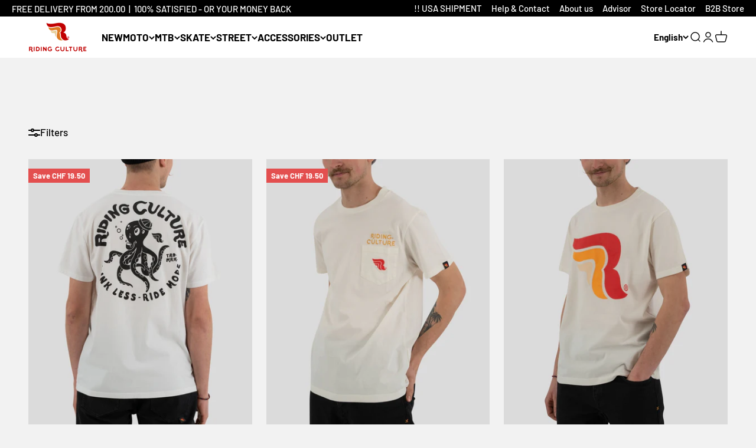

--- FILE ---
content_type: text/html; charset=utf-8
request_url: https://www.ridingculture.com/en/collections/casual-men
body_size: 48009
content:
<!doctype html>

<html class="no-js" lang="en" dir="ltr">
  <head>
    <script>
      (function(g,e,o,t,a,r,ge,tl,y,s){
      g.getElementsByTagName(o)[0].insertAdjacentHTML('afterbegin','<style id="georedirect1609841269445style">body{opacity:0.0 !important;}</style>');
      s=function(){g.getElementById('georedirect1609841269445style').innerHTML='body{opacity:1.0 !important;}';};
      t=g.getElementsByTagName(o)[0];y=g.createElement(e);y.async=true;
      y.src='https://geotargetly-api-1.com/gr?id=-MQH04bQtrR63zQg8dhE&refurl='+g.referrer+'&winurl='+encodeURIComponent(window.location);
      t.parentNode.insertBefore(y,t);y.onerror=function(){s()};
      georedirect1609841269445loaded=function(redirect){var to=0;if(redirect){to=5000};
      setTimeout(function(){s();},to)};
      })(document,'script','head');
    </script>

    <script>
window.KiwiSizing = window.KiwiSizing === undefined ? {} : window.KiwiSizing;
KiwiSizing.shop = "ridingculture.myshopify.com";


</script>
    <meta charset="utf-8">
    <meta
      name="viewport"
      content="width=device-width, initial-scale=1.0, height=device-height, minimum-scale=1.0, maximum-scale=1.0"
    >
    <meta name="theme-color" content="#ffffff">

    <title>
      Casual Men
    </title><link rel="canonical" href="https://www.ridingculture.com/en/collections/casual-men"><link rel="shortcut icon" href="//www.ridingculture.com/cdn/shop/files/logo_riding.jpg?v=1718269228&width=96">
      <link rel="apple-touch-icon" href="//www.ridingculture.com/cdn/shop/files/logo_riding.jpg?v=1718269228&width=180"><link rel="preconnect" href="https://cdn.shopify.com">
    <link rel="preconnect" href="https://fonts.shopifycdn.com" crossorigin>
    <link rel="dns-prefetch" href="https://productreviews.shopifycdn.com"><link rel="preload" href="//www.ridingculture.com/cdn/fonts/chivo/chivo_n4.059fadbbf52d9f02350103459eb216e4b24c4661.woff2" as="font" type="font/woff2" crossorigin><link rel="preload" href="//www.ridingculture.com/cdn/fonts/barlow/barlow_n5.a193a1990790eba0cc5cca569d23799830e90f07.woff2" as="font" type="font/woff2" crossorigin><meta property="og:type" content="website">
  <meta property="og:title" content="Casual Men"><meta property="og:url" content="https://www.ridingculture.com/en/collections/casual-men">
<meta property="og:site_name" content="RIDING CULTURE"><meta name="twitter:card" content="summary"><meta name="twitter:title" content="Casual Men">
  <meta name="twitter:description" content="">


  <script type="application/ld+json">
  {
    "@context": "https://schema.org",
    "@type": "BreadcrumbList",
  "itemListElement": [{
      "@type": "ListItem",
      "position": 1,
      "name": "Home",
      "item": "https://www.ridingculture.com"
    },{
          "@type": "ListItem",
          "position": 2,
          "name": "Casual Men",
          "item": "https://www.ridingculture.com/en/collections/casual-men"
        }]
  }
  </script>

<style>/* Typography (heading) */
  @font-face {
  font-family: Chivo;
  font-weight: 400;
  font-style: normal;
  font-display: fallback;
  src: url("//www.ridingculture.com/cdn/fonts/chivo/chivo_n4.059fadbbf52d9f02350103459eb216e4b24c4661.woff2") format("woff2"),
       url("//www.ridingculture.com/cdn/fonts/chivo/chivo_n4.f2f8fca8b7ff9f510fa7f09ffe5448b3504bccf5.woff") format("woff");
}

@font-face {
  font-family: Chivo;
  font-weight: 400;
  font-style: italic;
  font-display: fallback;
  src: url("//www.ridingculture.com/cdn/fonts/chivo/chivo_i4.95e9c0ba514943a715970b2897b31bdfdc9132b8.woff2") format("woff2"),
       url("//www.ridingculture.com/cdn/fonts/chivo/chivo_i4.31da6515f3970f86ac14321ace1609bd161f315f.woff") format("woff");
}

/* Typography (body) */
  @font-face {
  font-family: Barlow;
  font-weight: 500;
  font-style: normal;
  font-display: fallback;
  src: url("//www.ridingculture.com/cdn/fonts/barlow/barlow_n5.a193a1990790eba0cc5cca569d23799830e90f07.woff2") format("woff2"),
       url("//www.ridingculture.com/cdn/fonts/barlow/barlow_n5.ae31c82169b1dc0715609b8cc6a610b917808358.woff") format("woff");
}

@font-face {
  font-family: Barlow;
  font-weight: 500;
  font-style: italic;
  font-display: fallback;
  src: url("//www.ridingculture.com/cdn/fonts/barlow/barlow_i5.714d58286997b65cd479af615cfa9bb0a117a573.woff2") format("woff2"),
       url("//www.ridingculture.com/cdn/fonts/barlow/barlow_i5.0120f77e6447d3b5df4bbec8ad8c2d029d87fb21.woff") format("woff");
}

@font-face {
  font-family: Barlow;
  font-weight: 700;
  font-style: normal;
  font-display: fallback;
  src: url("//www.ridingculture.com/cdn/fonts/barlow/barlow_n7.691d1d11f150e857dcbc1c10ef03d825bc378d81.woff2") format("woff2"),
       url("//www.ridingculture.com/cdn/fonts/barlow/barlow_n7.4fdbb1cb7da0e2c2f88492243ffa2b4f91924840.woff") format("woff");
}

@font-face {
  font-family: Barlow;
  font-weight: 700;
  font-style: italic;
  font-display: fallback;
  src: url("//www.ridingculture.com/cdn/fonts/barlow/barlow_i7.50e19d6cc2ba5146fa437a5a7443c76d5d730103.woff2") format("woff2"),
       url("//www.ridingculture.com/cdn/fonts/barlow/barlow_i7.47e9f98f1b094d912e6fd631cc3fe93d9f40964f.woff") format("woff");
}

:root {
    /**
     * ---------------------------------------------------------------------
     * SPACING VARIABLES
     *
     * We are using a spacing inspired from frameworks like Tailwind CSS.
     * ---------------------------------------------------------------------
     */
    --spacing-0-5: 0.125rem; /* 2px */
    --spacing-1: 0.25rem; /* 4px */
    --spacing-1-5: 0.375rem; /* 6px */
    --spacing-2: 0.5rem; /* 8px */
    --spacing-2-5: 0.625rem; /* 10px */
    --spacing-3: 0.75rem; /* 12px */
    --spacing-3-5: 0.875rem; /* 14px */
    --spacing-4: 1rem; /* 16px */
    --spacing-4-5: 1.125rem; /* 18px */
    --spacing-5: 1.25rem; /* 20px */
    --spacing-5-5: 1.375rem; /* 22px */
    --spacing-6: 1.5rem; /* 24px */
    --spacing-6-5: 1.625rem; /* 26px */
    --spacing-7: 1.75rem; /* 28px */
    --spacing-7-5: 1.875rem; /* 30px */
    --spacing-8: 2rem; /* 32px */
    --spacing-8-5: 2.125rem; /* 34px */
    --spacing-9: 2.25rem; /* 36px */
    --spacing-9-5: 2.375rem; /* 38px */
    --spacing-10: 2.5rem; /* 40px */
    --spacing-11: 2.75rem; /* 44px */
    --spacing-12: 3rem; /* 48px */
    --spacing-14: 3.5rem; /* 56px */
    --spacing-16: 4rem; /* 64px */
    --spacing-18: 4.5rem; /* 72px */
    --spacing-20: 5rem; /* 80px */
    --spacing-24: 6rem; /* 96px */
    --spacing-28: 7rem; /* 112px */
    --spacing-32: 8rem; /* 128px */
    --spacing-36: 9rem; /* 144px */
    --spacing-40: 10rem; /* 160px */
    --spacing-44: 11rem; /* 176px */
    --spacing-48: 12rem; /* 192px */
    --spacing-52: 13rem; /* 208px */
    --spacing-56: 14rem; /* 224px */
    --spacing-60: 15rem; /* 240px */
    --spacing-64: 16rem; /* 256px */
    --spacing-72: 18rem; /* 288px */
    --spacing-80: 20rem; /* 320px */
    --spacing-96: 24rem; /* 384px */

    /* Container */
    --container-max-width: 1300px;
    --container-narrow-max-width: 1050px;
    --container-gutter: var(--spacing-5);
    --section-outer-spacing-block: var(--spacing-12);
    --section-inner-max-spacing-block: var(--spacing-10);
    --section-inner-spacing-inline: var(--container-gutter);
    --section-stack-spacing-block: var(--spacing-8);

    /* Grid gutter */
    --grid-gutter: var(--spacing-5);

    /* Product list settings */
    --product-list-row-gap: var(--spacing-8);
    --product-list-column-gap: var(--grid-gutter);

    /* Form settings */
    --input-gap: var(--spacing-2);
    --input-height: 2.625rem;
    --input-padding-inline: var(--spacing-4);

    /* Other sizes */
    --sticky-area-height: calc(var(--sticky-announcement-bar-enabled, 0) * var(--announcement-bar-height, 0px) + var(--sticky-header-enabled, 0) * var(--header-height, 0px));

    /* RTL support */
    --transform-logical-flip: 1;
    --transform-origin-start: left;
    --transform-origin-end: right;

    /**
     * ---------------------------------------------------------------------
     * TYPOGRAPHY
     * ---------------------------------------------------------------------
     */

    /* Font properties */
    --heading-font-family: Chivo, sans-serif;
    --heading-font-weight: 400;
    --heading-font-style: normal;
    --heading-text-transform: normal;
    --heading-letter-spacing: 0.03em;
    --text-font-family: Barlow, sans-serif;
    --text-font-weight: 500;
    --text-font-style: normal;
    --text-letter-spacing: 0.0em;

    /* Font sizes */
    --text-h0: 3rem;
    --text-h1: 2.5rem;
    --text-h2: 2rem;
    --text-h3: 1.5rem;
    --text-h4: 1.375rem;
    --text-h5: 1.125rem;
    --text-h6: 1rem;
    --text-xs: 0.6875rem;
    --text-sm: 0.75rem;
    --text-base: 0.875rem;
    --text-lg: 1.125rem;

    /**
     * ---------------------------------------------------------------------
     * COLORS
     * ---------------------------------------------------------------------
     */

    /* Color settings */--accent: 0 0 0;
    --text-primary: 0 0 0;
    --background-primary: 242 242 242;
    --dialog-background: 255 255 255;
    --border-color: var(--text-color, var(--text-primary)) / 0.12;

    /* Button colors */
    --button-background-primary: 0 0 0;
    --button-text-primary: 255 255 255;
    --button-background-secondary: 230 207 156;
    --button-text-secondary: 255 255 255;

    /* Status colors */
    --success-background: 238 241 235;
    --success-text: 112 138 92;
    --warning-background: 252 240 227;
    --warning-text: 227 126 22;
    --error-background: 245 229 229;
    --error-text: 170 40 38;

    /* Product colors */
    --on-sale-text: 227 79 79;
    --on-sale-badge-background: 227 79 79;
    --on-sale-badge-text: 255 255 255;
    --sold-out-badge-background: 190 189 185;
    --sold-out-badge-text: 0 0 0;
    --primary-badge-background: 230 207 156;
    --primary-badge-text: 0 0 0;
    --star-color: 255 183 74;
    --product-card-background: 255 255 255;
    --product-card-text: 0 0 0;

    /* Header colors */
    --header-background: 255 255 255;
    --header-text: 0 0 0;

    /* Footer colors */
    --footer-background: 227 126 22;
    --footer-text: 0 0 0;

    /* Rounded variables (used for border radius) */
    --rounded-xs: 0.25rem;
    --rounded-sm: 0.375rem;
    --rounded: 0.75rem;
    --rounded-lg: 1.5rem;
    --rounded-full: 9999px;

    --rounded-button: 0.0rem;
    --rounded-input: 0.5rem;

    /* Box shadow */
    --shadow-sm: 0 2px 8px rgb(var(--text-primary) / 0.1);
    --shadow: 0 5px 15px rgb(var(--text-primary) / 0.1);
    --shadow-md: 0 5px 30px rgb(var(--text-primary) / 0.1);
    --shadow-block: 0px 18px 50px rgb(var(--text-primary) / 0.1);

    /**
     * ---------------------------------------------------------------------
     * OTHER
     * ---------------------------------------------------------------------
     */

    --cursor-close-svg-url: url(//www.ridingculture.com/cdn/shop/t/20/assets/cursor-close.svg?v=147174565022153725511709560585);
    --cursor-zoom-in-svg-url: url(//www.ridingculture.com/cdn/shop/t/20/assets/cursor-zoom-in.svg?v=154953035094101115921709560585);
    --cursor-zoom-out-svg-url: url(//www.ridingculture.com/cdn/shop/t/20/assets/cursor-zoom-out.svg?v=16155520337305705181709560585);
    --checkmark-svg-url: url(//www.ridingculture.com/cdn/shop/t/20/assets/checkmark.svg?v=77552481021870063511709560585);
  }

  [dir="rtl"]:root {
    /* RTL support */
    --transform-logical-flip: -1;
    --transform-origin-start: right;
    --transform-origin-end: left;
  }

  @media screen and (min-width: 700px) {
    :root {
      /* Typography (font size) */
      --text-h0: 4rem;
      --text-h1: 3rem;
      --text-h2: 2.5rem;
      --text-h3: 2rem;
      --text-h4: 1.625rem;
      --text-h5: 1.25rem;
      --text-h6: 1.125rem;

      --text-xs: 0.8125rem;
      --text-sm: 0.9375rem;
      --text-base: 1.0625rem;
      --text-lg: 1.3125rem;

      /* Spacing */
      --container-gutter: 2rem;
      --section-outer-spacing-block: var(--spacing-16);
      --section-inner-max-spacing-block: var(--spacing-12);
      --section-inner-spacing-inline: var(--spacing-12);
      --section-stack-spacing-block: var(--spacing-12);

      /* Grid gutter */
      --grid-gutter: var(--spacing-6);

      /* Product list settings */
      --product-list-row-gap: var(--spacing-12);

      /* Form settings */
      --input-gap: 1rem;
      --input-height: 3.125rem;
      --input-padding-inline: var(--spacing-5);
    }
  }

  @media screen and (min-width: 1000px) {
    :root {
      /* Spacing settings */
      --container-gutter: var(--spacing-12);
      --section-outer-spacing-block: var(--spacing-18);
      --section-inner-max-spacing-block: var(--spacing-16);
      --section-inner-spacing-inline: var(--spacing-16);
      --section-stack-spacing-block: var(--spacing-12);
    }
  }

  @media screen and (min-width: 1150px) {
    :root {
      /* Spacing settings */
      --container-gutter: var(--spacing-12);
      --section-outer-spacing-block: var(--spacing-20);
      --section-inner-max-spacing-block: var(--spacing-16);
      --section-inner-spacing-inline: var(--spacing-16);
      --section-stack-spacing-block: var(--spacing-12);
    }
  }

  @media screen and (min-width: 1400px) {
    :root {
      /* Typography (font size) */
      --text-h0: 5rem;
      --text-h1: 3.75rem;
      --text-h2: 3rem;
      --text-h3: 2.25rem;
      --text-h4: 2rem;
      --text-h5: 1.5rem;
      --text-h6: 1.25rem;

      --section-outer-spacing-block: var(--spacing-24);
      --section-inner-max-spacing-block: var(--spacing-18);
      --section-inner-spacing-inline: var(--spacing-18);
    }
  }

  @media screen and (min-width: 1600px) {
    :root {
      --section-outer-spacing-block: var(--spacing-24);
      --section-inner-max-spacing-block: var(--spacing-20);
      --section-inner-spacing-inline: var(--spacing-20);
    }
  }

  /**
   * ---------------------------------------------------------------------
   * LIQUID DEPENDANT CSS
   *
   * Our main CSS is Liquid free, but some very specific features depend on
   * theme settings, so we have them here
   * ---------------------------------------------------------------------
   */@media screen and (pointer: fine) {
        /* The !important are for the Shopify Payment button to ensure we override the default from Shopify styles */
        .button:not([disabled]):not(.button--outline):hover, .btn:not([disabled]):hover, .shopify-payment-button__button--unbranded:not([disabled]):hover {
          background-color: transparent !important;
          color: rgb(var(--button-outline-color) / var(--button-background-opacity, 1)) !important;
          box-shadow: inset 0 0 0 2px currentColor !important;
        }

        .button--outline:not([disabled]):hover {
          background: rgb(var(--button-background));
          color: rgb(var(--button-text-color));
          box-shadow: inset 0 0 0 2px rgb(var(--button-background));
        }
      }</style><script>
  document.documentElement.classList.replace('no-js', 'js');

  // This allows to expose several variables to the global scope, to be used in scripts
  window.themeVariables = {
    settings: {
      showPageTransition: true,
      headingApparition: "split_rotation",
      pageType: "collection",
      moneyFormat: "CHF {{amount}}",
      moneyWithCurrencyFormat: "CHF {{amount}}",
      currencyCodeEnabled: false,
      cartType: "drawer",
      showDiscount: true,
      discountMode: "saving"
    },

    strings: {
      accessibilityClose: "Close",
      accessibilityNext: "Next",
      accessibilityPrevious: "Previous",
      addToCartButton: "Add to cart",
      soldOutButton: "Sold out",
      preOrderButton: "Pre-order",
      unavailableButton: "Unavailable",
      closeGallery: "Close gallery",
      zoomGallery: "Zoom",
      errorGallery: "Image cannot be loaded",
      soldOutBadge: "Sold out",
      discountBadge: "Save @@",
      sku: "SKU:",
      searchNoResults: "No results could be found.",
      addOrderNote: "Add order note",
      editOrderNote: "Edit order note",
      shippingEstimatorNoResults: "Sorry, we do not ship to your address.",
      shippingEstimatorOneResult: "There is one shipping rate for your address:",
      shippingEstimatorMultipleResults: "There are several shipping rates for your address:",
      shippingEstimatorError: "One or more error occurred while retrieving shipping rates:"
    },

    breakpoints: {
      'sm': 'screen and (min-width: 700px)',
      'md': 'screen and (min-width: 1000px)',
      'lg': 'screen and (min-width: 1150px)',
      'xl': 'screen and (min-width: 1400px)',

      'sm-max': 'screen and (max-width: 699px)',
      'md-max': 'screen and (max-width: 999px)',
      'lg-max': 'screen and (max-width: 1149px)',
      'xl-max': 'screen and (max-width: 1399px)'
    }
  };window.addEventListener('DOMContentLoaded', () => {
      const isReloaded = (window.performance.navigation && window.performance.navigation.type === 1) || window.performance.getEntriesByType('navigation').map((nav) => nav.type).includes('reload');

      if ('animate' in document.documentElement && window.matchMedia('(prefers-reduced-motion: no-preference)').matches && document.referrer.includes(location.host) && !isReloaded) {
        document.body.animate({opacity: [0, 1]}, {duration: 115, fill: 'forwards'});
      }
    });

    window.addEventListener('pageshow', (event) => {
      document.body.classList.remove('page-transition');

      if (event.persisted) {
        document.body.animate({opacity: [0, 1]}, {duration: 0, fill: 'forwards'});
      }
    });// For detecting native share
  document.documentElement.classList.add(`native-share--${navigator.share ? 'enabled' : 'disabled'}`);</script><script type="module" src="//www.ridingculture.com/cdn/shop/t/20/assets/vendor.min.js?v=136053555471622566971709560585"></script>
    <script type="module" src="//www.ridingculture.com/cdn/shop/t/20/assets/theme.js?v=25427832733132952221709566290"></script>
    <script type="module" src="//www.ridingculture.com/cdn/shop/t/20/assets/sections.js?v=13708380080069649641709566555"></script>

    <script>window.performance && window.performance.mark && window.performance.mark('shopify.content_for_header.start');</script><meta id="shopify-digital-wallet" name="shopify-digital-wallet" content="/36937105544/digital_wallets/dialog">
<meta name="shopify-checkout-api-token" content="b96a90b13169ac7d0f63294a3620ee4e">
<meta id="in-context-paypal-metadata" data-shop-id="36937105544" data-venmo-supported="false" data-environment="production" data-locale="en_US" data-paypal-v4="true" data-currency="CHF">
<link rel="alternate" type="application/atom+xml" title="Feed" href="/en/collections/casual-men.atom" />
<link rel="next" href="/en/collections/casual-men?page=2">
<link rel="alternate" hreflang="x-default" href="https://www.ridingculture.com/collections/casual-men">
<link rel="alternate" hreflang="de-DE" href="https://www.ridingculture.com/de-de/collections/casual-men">
<link rel="alternate" hreflang="en-DE" href="https://www.ridingculture.com/en-de/collections/casual-men">
<link rel="alternate" hreflang="de-CH" href="https://www.ridingculture.com/collections/casual-men">
<link rel="alternate" hreflang="en-CH" href="https://www.ridingculture.com/en/collections/casual-men">
<link rel="alternate" type="application/json+oembed" href="https://www.ridingculture.com/en/collections/casual-men.oembed">
<script async="async" src="/checkouts/internal/preloads.js?locale=en-CH"></script>
<link rel="preconnect" href="https://shop.app" crossorigin="anonymous">
<script async="async" src="https://shop.app/checkouts/internal/preloads.js?locale=en-CH&shop_id=36937105544" crossorigin="anonymous"></script>
<script id="apple-pay-shop-capabilities" type="application/json">{"shopId":36937105544,"countryCode":"CH","currencyCode":"CHF","merchantCapabilities":["supports3DS"],"merchantId":"gid:\/\/shopify\/Shop\/36937105544","merchantName":"RIDING CULTURE","requiredBillingContactFields":["postalAddress","email","phone"],"requiredShippingContactFields":["postalAddress","email","phone"],"shippingType":"shipping","supportedNetworks":["visa","masterCard","amex"],"total":{"type":"pending","label":"RIDING CULTURE","amount":"1.00"},"shopifyPaymentsEnabled":true,"supportsSubscriptions":true}</script>
<script id="shopify-features" type="application/json">{"accessToken":"b96a90b13169ac7d0f63294a3620ee4e","betas":["rich-media-storefront-analytics"],"domain":"www.ridingculture.com","predictiveSearch":true,"shopId":36937105544,"locale":"en"}</script>
<script>var Shopify = Shopify || {};
Shopify.shop = "ridingculture.myshopify.com";
Shopify.locale = "en";
Shopify.currency = {"active":"CHF","rate":"1.0"};
Shopify.country = "CH";
Shopify.theme = {"name":"OSX THEME EU 21.03.2024","id":140666896599,"schema_name":"Impact","schema_version":"4.0.4","theme_store_id":1190,"role":"main"};
Shopify.theme.handle = "null";
Shopify.theme.style = {"id":null,"handle":null};
Shopify.cdnHost = "www.ridingculture.com/cdn";
Shopify.routes = Shopify.routes || {};
Shopify.routes.root = "/en/";</script>
<script type="module">!function(o){(o.Shopify=o.Shopify||{}).modules=!0}(window);</script>
<script>!function(o){function n(){var o=[];function n(){o.push(Array.prototype.slice.apply(arguments))}return n.q=o,n}var t=o.Shopify=o.Shopify||{};t.loadFeatures=n(),t.autoloadFeatures=n()}(window);</script>
<script>
  window.ShopifyPay = window.ShopifyPay || {};
  window.ShopifyPay.apiHost = "shop.app\/pay";
  window.ShopifyPay.redirectState = null;
</script>
<script id="shop-js-analytics" type="application/json">{"pageType":"collection"}</script>
<script defer="defer" async type="module" src="//www.ridingculture.com/cdn/shopifycloud/shop-js/modules/v2/client.init-shop-cart-sync_WVOgQShq.en.esm.js"></script>
<script defer="defer" async type="module" src="//www.ridingculture.com/cdn/shopifycloud/shop-js/modules/v2/chunk.common_C_13GLB1.esm.js"></script>
<script defer="defer" async type="module" src="//www.ridingculture.com/cdn/shopifycloud/shop-js/modules/v2/chunk.modal_CLfMGd0m.esm.js"></script>
<script type="module">
  await import("//www.ridingculture.com/cdn/shopifycloud/shop-js/modules/v2/client.init-shop-cart-sync_WVOgQShq.en.esm.js");
await import("//www.ridingculture.com/cdn/shopifycloud/shop-js/modules/v2/chunk.common_C_13GLB1.esm.js");
await import("//www.ridingculture.com/cdn/shopifycloud/shop-js/modules/v2/chunk.modal_CLfMGd0m.esm.js");

  window.Shopify.SignInWithShop?.initShopCartSync?.({"fedCMEnabled":true,"windoidEnabled":true});

</script>
<script>
  window.Shopify = window.Shopify || {};
  if (!window.Shopify.featureAssets) window.Shopify.featureAssets = {};
  window.Shopify.featureAssets['shop-js'] = {"shop-cart-sync":["modules/v2/client.shop-cart-sync_DuR37GeY.en.esm.js","modules/v2/chunk.common_C_13GLB1.esm.js","modules/v2/chunk.modal_CLfMGd0m.esm.js"],"init-fed-cm":["modules/v2/client.init-fed-cm_BucUoe6W.en.esm.js","modules/v2/chunk.common_C_13GLB1.esm.js","modules/v2/chunk.modal_CLfMGd0m.esm.js"],"shop-toast-manager":["modules/v2/client.shop-toast-manager_B0JfrpKj.en.esm.js","modules/v2/chunk.common_C_13GLB1.esm.js","modules/v2/chunk.modal_CLfMGd0m.esm.js"],"init-shop-cart-sync":["modules/v2/client.init-shop-cart-sync_WVOgQShq.en.esm.js","modules/v2/chunk.common_C_13GLB1.esm.js","modules/v2/chunk.modal_CLfMGd0m.esm.js"],"shop-button":["modules/v2/client.shop-button_B_U3bv27.en.esm.js","modules/v2/chunk.common_C_13GLB1.esm.js","modules/v2/chunk.modal_CLfMGd0m.esm.js"],"init-windoid":["modules/v2/client.init-windoid_DuP9q_di.en.esm.js","modules/v2/chunk.common_C_13GLB1.esm.js","modules/v2/chunk.modal_CLfMGd0m.esm.js"],"shop-cash-offers":["modules/v2/client.shop-cash-offers_BmULhtno.en.esm.js","modules/v2/chunk.common_C_13GLB1.esm.js","modules/v2/chunk.modal_CLfMGd0m.esm.js"],"pay-button":["modules/v2/client.pay-button_CrPSEbOK.en.esm.js","modules/v2/chunk.common_C_13GLB1.esm.js","modules/v2/chunk.modal_CLfMGd0m.esm.js"],"init-customer-accounts":["modules/v2/client.init-customer-accounts_jNk9cPYQ.en.esm.js","modules/v2/client.shop-login-button_DJ5ldayH.en.esm.js","modules/v2/chunk.common_C_13GLB1.esm.js","modules/v2/chunk.modal_CLfMGd0m.esm.js"],"avatar":["modules/v2/client.avatar_BTnouDA3.en.esm.js"],"checkout-modal":["modules/v2/client.checkout-modal_pBPyh9w8.en.esm.js","modules/v2/chunk.common_C_13GLB1.esm.js","modules/v2/chunk.modal_CLfMGd0m.esm.js"],"init-shop-for-new-customer-accounts":["modules/v2/client.init-shop-for-new-customer-accounts_BUoCy7a5.en.esm.js","modules/v2/client.shop-login-button_DJ5ldayH.en.esm.js","modules/v2/chunk.common_C_13GLB1.esm.js","modules/v2/chunk.modal_CLfMGd0m.esm.js"],"init-customer-accounts-sign-up":["modules/v2/client.init-customer-accounts-sign-up_CnczCz9H.en.esm.js","modules/v2/client.shop-login-button_DJ5ldayH.en.esm.js","modules/v2/chunk.common_C_13GLB1.esm.js","modules/v2/chunk.modal_CLfMGd0m.esm.js"],"init-shop-email-lookup-coordinator":["modules/v2/client.init-shop-email-lookup-coordinator_CzjY5t9o.en.esm.js","modules/v2/chunk.common_C_13GLB1.esm.js","modules/v2/chunk.modal_CLfMGd0m.esm.js"],"shop-follow-button":["modules/v2/client.shop-follow-button_CsYC63q7.en.esm.js","modules/v2/chunk.common_C_13GLB1.esm.js","modules/v2/chunk.modal_CLfMGd0m.esm.js"],"shop-login-button":["modules/v2/client.shop-login-button_DJ5ldayH.en.esm.js","modules/v2/chunk.common_C_13GLB1.esm.js","modules/v2/chunk.modal_CLfMGd0m.esm.js"],"shop-login":["modules/v2/client.shop-login_B9ccPdmx.en.esm.js","modules/v2/chunk.common_C_13GLB1.esm.js","modules/v2/chunk.modal_CLfMGd0m.esm.js"],"lead-capture":["modules/v2/client.lead-capture_D0K_KgYb.en.esm.js","modules/v2/chunk.common_C_13GLB1.esm.js","modules/v2/chunk.modal_CLfMGd0m.esm.js"],"payment-terms":["modules/v2/client.payment-terms_BWmiNN46.en.esm.js","modules/v2/chunk.common_C_13GLB1.esm.js","modules/v2/chunk.modal_CLfMGd0m.esm.js"]};
</script>
<script>(function() {
  var isLoaded = false;
  function asyncLoad() {
    if (isLoaded) return;
    isLoaded = true;
    var urls = ["https:\/\/cdn.growthhero.io\/sites\/pixel.js?shop=ridingculture.myshopify.com","https:\/\/app.kiwisizing.com\/web\/js\/dist\/kiwiSizing\/plugin\/SizingPlugin.prod.js?v=331\u0026shop=ridingculture.myshopify.com","https:\/\/woolyfeed-tags.nyc3.cdn.digitaloceanspaces.com\/ridingculture.myshopify.com\/5633285891.js?shop=ridingculture.myshopify.com","https:\/\/instafeed.nfcube.com\/cdn\/8739f439bb9a764d99f0ee57a2d81319.js?shop=ridingculture.myshopify.com","https:\/\/cdn.weglot.com\/weglot_script_tag.js?shop=ridingculture.myshopify.com","\/\/cdn.shopify.com\/proxy\/188223f8ffa822f9c079e194e27307783159bbd016a64188f8dee7c9faa96e1a\/api.goaffpro.com\/loader.js?shop=ridingculture.myshopify.com\u0026sp-cache-control=cHVibGljLCBtYXgtYWdlPTkwMA","https:\/\/www.pxucdn.com\/apps\/uso.js?shop=ridingculture.myshopify.com","https:\/\/cdn.hextom.com\/js\/eventpromotionbar.js?shop=ridingculture.myshopify.com"];
    for (var i = 0; i < urls.length; i++) {
      var s = document.createElement('script');
      s.type = 'text/javascript';
      s.async = true;
      s.src = urls[i];
      var x = document.getElementsByTagName('script')[0];
      x.parentNode.insertBefore(s, x);
    }
  };
  if(window.attachEvent) {
    window.attachEvent('onload', asyncLoad);
  } else {
    window.addEventListener('load', asyncLoad, false);
  }
})();</script>
<script id="__st">var __st={"a":36937105544,"offset":3600,"reqid":"5144a2d6-7e49-40e5-a8d3-8404462a14f4-1769643578","pageurl":"www.ridingculture.com\/en\/collections\/casual-men","u":"58c2ef362048","p":"collection","rtyp":"collection","rid":278751707315};</script>
<script>window.ShopifyPaypalV4VisibilityTracking = true;</script>
<script id="captcha-bootstrap">!function(){'use strict';const t='contact',e='account',n='new_comment',o=[[t,t],['blogs',n],['comments',n],[t,'customer']],c=[[e,'customer_login'],[e,'guest_login'],[e,'recover_customer_password'],[e,'create_customer']],r=t=>t.map((([t,e])=>`form[action*='/${t}']:not([data-nocaptcha='true']) input[name='form_type'][value='${e}']`)).join(','),a=t=>()=>t?[...document.querySelectorAll(t)].map((t=>t.form)):[];function s(){const t=[...o],e=r(t);return a(e)}const i='password',u='form_key',d=['recaptcha-v3-token','g-recaptcha-response','h-captcha-response',i],f=()=>{try{return window.sessionStorage}catch{return}},m='__shopify_v',_=t=>t.elements[u];function p(t,e,n=!1){try{const o=window.sessionStorage,c=JSON.parse(o.getItem(e)),{data:r}=function(t){const{data:e,action:n}=t;return t[m]||n?{data:e,action:n}:{data:t,action:n}}(c);for(const[e,n]of Object.entries(r))t.elements[e]&&(t.elements[e].value=n);n&&o.removeItem(e)}catch(o){console.error('form repopulation failed',{error:o})}}const l='form_type',E='cptcha';function T(t){t.dataset[E]=!0}const w=window,h=w.document,L='Shopify',v='ce_forms',y='captcha';let A=!1;((t,e)=>{const n=(g='f06e6c50-85a8-45c8-87d0-21a2b65856fe',I='https://cdn.shopify.com/shopifycloud/storefront-forms-hcaptcha/ce_storefront_forms_captcha_hcaptcha.v1.5.2.iife.js',D={infoText:'Protected by hCaptcha',privacyText:'Privacy',termsText:'Terms'},(t,e,n)=>{const o=w[L][v],c=o.bindForm;if(c)return c(t,g,e,D).then(n);var r;o.q.push([[t,g,e,D],n]),r=I,A||(h.body.append(Object.assign(h.createElement('script'),{id:'captcha-provider',async:!0,src:r})),A=!0)});var g,I,D;w[L]=w[L]||{},w[L][v]=w[L][v]||{},w[L][v].q=[],w[L][y]=w[L][y]||{},w[L][y].protect=function(t,e){n(t,void 0,e),T(t)},Object.freeze(w[L][y]),function(t,e,n,w,h,L){const[v,y,A,g]=function(t,e,n){const i=e?o:[],u=t?c:[],d=[...i,...u],f=r(d),m=r(i),_=r(d.filter((([t,e])=>n.includes(e))));return[a(f),a(m),a(_),s()]}(w,h,L),I=t=>{const e=t.target;return e instanceof HTMLFormElement?e:e&&e.form},D=t=>v().includes(t);t.addEventListener('submit',(t=>{const e=I(t);if(!e)return;const n=D(e)&&!e.dataset.hcaptchaBound&&!e.dataset.recaptchaBound,o=_(e),c=g().includes(e)&&(!o||!o.value);(n||c)&&t.preventDefault(),c&&!n&&(function(t){try{if(!f())return;!function(t){const e=f();if(!e)return;const n=_(t);if(!n)return;const o=n.value;o&&e.removeItem(o)}(t);const e=Array.from(Array(32),(()=>Math.random().toString(36)[2])).join('');!function(t,e){_(t)||t.append(Object.assign(document.createElement('input'),{type:'hidden',name:u})),t.elements[u].value=e}(t,e),function(t,e){const n=f();if(!n)return;const o=[...t.querySelectorAll(`input[type='${i}']`)].map((({name:t})=>t)),c=[...d,...o],r={};for(const[a,s]of new FormData(t).entries())c.includes(a)||(r[a]=s);n.setItem(e,JSON.stringify({[m]:1,action:t.action,data:r}))}(t,e)}catch(e){console.error('failed to persist form',e)}}(e),e.submit())}));const S=(t,e)=>{t&&!t.dataset[E]&&(n(t,e.some((e=>e===t))),T(t))};for(const o of['focusin','change'])t.addEventListener(o,(t=>{const e=I(t);D(e)&&S(e,y())}));const B=e.get('form_key'),M=e.get(l),P=B&&M;t.addEventListener('DOMContentLoaded',(()=>{const t=y();if(P)for(const e of t)e.elements[l].value===M&&p(e,B);[...new Set([...A(),...v().filter((t=>'true'===t.dataset.shopifyCaptcha))])].forEach((e=>S(e,t)))}))}(h,new URLSearchParams(w.location.search),n,t,e,['guest_login'])})(!0,!0)}();</script>
<script integrity="sha256-4kQ18oKyAcykRKYeNunJcIwy7WH5gtpwJnB7kiuLZ1E=" data-source-attribution="shopify.loadfeatures" defer="defer" src="//www.ridingculture.com/cdn/shopifycloud/storefront/assets/storefront/load_feature-a0a9edcb.js" crossorigin="anonymous"></script>
<script crossorigin="anonymous" defer="defer" src="//www.ridingculture.com/cdn/shopifycloud/storefront/assets/shopify_pay/storefront-65b4c6d7.js?v=20250812"></script>
<script data-source-attribution="shopify.dynamic_checkout.dynamic.init">var Shopify=Shopify||{};Shopify.PaymentButton=Shopify.PaymentButton||{isStorefrontPortableWallets:!0,init:function(){window.Shopify.PaymentButton.init=function(){};var t=document.createElement("script");t.src="https://www.ridingculture.com/cdn/shopifycloud/portable-wallets/latest/portable-wallets.en.js",t.type="module",document.head.appendChild(t)}};
</script>
<script data-source-attribution="shopify.dynamic_checkout.buyer_consent">
  function portableWalletsHideBuyerConsent(e){var t=document.getElementById("shopify-buyer-consent"),n=document.getElementById("shopify-subscription-policy-button");t&&n&&(t.classList.add("hidden"),t.setAttribute("aria-hidden","true"),n.removeEventListener("click",e))}function portableWalletsShowBuyerConsent(e){var t=document.getElementById("shopify-buyer-consent"),n=document.getElementById("shopify-subscription-policy-button");t&&n&&(t.classList.remove("hidden"),t.removeAttribute("aria-hidden"),n.addEventListener("click",e))}window.Shopify?.PaymentButton&&(window.Shopify.PaymentButton.hideBuyerConsent=portableWalletsHideBuyerConsent,window.Shopify.PaymentButton.showBuyerConsent=portableWalletsShowBuyerConsent);
</script>
<script data-source-attribution="shopify.dynamic_checkout.cart.bootstrap">document.addEventListener("DOMContentLoaded",(function(){function t(){return document.querySelector("shopify-accelerated-checkout-cart, shopify-accelerated-checkout")}if(t())Shopify.PaymentButton.init();else{new MutationObserver((function(e,n){t()&&(Shopify.PaymentButton.init(),n.disconnect())})).observe(document.body,{childList:!0,subtree:!0})}}));
</script>
<script id='scb4127' type='text/javascript' async='' src='https://www.ridingculture.com/cdn/shopifycloud/privacy-banner/storefront-banner.js'></script><link id="shopify-accelerated-checkout-styles" rel="stylesheet" media="screen" href="https://www.ridingculture.com/cdn/shopifycloud/portable-wallets/latest/accelerated-checkout-backwards-compat.css" crossorigin="anonymous">
<style id="shopify-accelerated-checkout-cart">
        #shopify-buyer-consent {
  margin-top: 1em;
  display: inline-block;
  width: 100%;
}

#shopify-buyer-consent.hidden {
  display: none;
}

#shopify-subscription-policy-button {
  background: none;
  border: none;
  padding: 0;
  text-decoration: underline;
  font-size: inherit;
  cursor: pointer;
}

#shopify-subscription-policy-button::before {
  box-shadow: none;
}

      </style>

<script>window.performance && window.performance.mark && window.performance.mark('shopify.content_for_header.end');</script>
<link href="//www.ridingculture.com/cdn/shop/t/20/assets/theme.css?v=112466181284010692561710753567" rel="stylesheet" type="text/css" media="all" />
<!-- PageFly Header Render begins -->
  
  <script>
    window.addEventListener('load', () => {
      // fallback for gtag when not initialized
      if(typeof window.gtag !== 'function') {
        window.gtag = (str1, str2, obj) => {
        }
      }
    }) 
  </script>
  <!-- PageFly begins loading Google fonts --><link rel="preconnect" href="https://fonts.googleapis.com"><link rel="preconnect" href="https://fonts.gstatic.com" crossorigin><link rel="preload" as="style" fetchpriority="low" href="https://fonts.googleapis.com/css2?family=Roboto+Condensed:wght@400&family=Roboto+Condensed:wght@400&display=block"><link rel="stylesheet" href="https://fonts.googleapis.com/css2?family=Roboto+Condensed:wght@400&family=Roboto+Condensed:wght@400&display=block" media="(min-width: 640px)"><link rel="stylesheet" href="https://fonts.googleapis.com/css2?family=Roboto+Condensed:wght@400&family=Roboto+Condensed:wght@400&display=block" media="print" onload="this.onload=null;this.media='all'"><!-- PageFly ends loading Google fonts -->
<!-- PageFly begins loading custom fonts -->
    <link rel="preload" as="font" fetchpriority="low" href="https://cdn.shopify.com/s/files/1/0369/3710/5544/files/Autogate.woff2?v=1668597939" type="font/woff2" crossorigin>
    <style>@font-face {
      font-family: 'Autogate';
      src: url("https://cdn.shopify.com/s/files/1/0369/3710/5544/files/Autogate.woff2?v=1668597939") format("woff2");
      font-display: swap;
    }</style>
    <!-- PageFly ends loading custom fonts -->
<style>.__pf img,.__pf video{max-width:100%;border:0;vertical-align:middle}.__pf [tabIndex],.__pf button,.__pf input,.__pf select,.__pf textarea{touch-action:manipulation}.__pf :focus-visible{outline:0!important;box-shadow:none!important}.__pf :not(input):not(select):not(textarea):focus-visible{border:none!important}.__pf *,.__pf :after,.__pf :before{box-sizing:border-box}.__pf [disabled],.__pf [readonly]{cursor:default}.__pf [data-href],.__pf button:not([data-pf-id]):hover{cursor:pointer}.__pf [disabled]{pointer-events:none}.__pf [hidden]{display:none!important}.__pf [data-link=inherit]{color:inherit;text-decoration:none}.__pf [data-pf-placeholder]{outline:0;height:auto;display:none;pointer-events:none!important}.__pf .pf-ifr,.__pf [style*="--ratio"] img{position:absolute;height:100%;left:0;top:0;width:100%}.__pf .pf-r,.__pf .pf-r-eh>.pf-c{display:flex}.__pf [style*="--cw"]{padding:0 15px;width:100%;margin:auto;max-width:var(--cw)}.__pf .pf-ifr{border:0}.__pf .pf-bg-lazy{background-image:none!important}.__pf .pf-r{flex-wrap:wrap}.__pf .pf-r-dg{display:grid}.__pf [style*="--c-xs"]{max-width:calc(100%/12*var(--c-xs));flex-basis:calc(100%/12*var(--c-xs))}.__pf [style*="--s-xs"]{margin:0 calc(-1 * var(--s-xs))}.__pf [style*="--s-xs"]>.pf-c{padding:var(--s-xs)}.__pf .pf-r-ew>.pf-c{flex-grow:1;flex-basis:0}.__pf [style*="--ew-xs"]>.pf-c{flex-basis:calc(100% / var(--ew-xs));max-width:calc(100% / var(--ew-xs))}.__pf [style*="--ratio"]{position:relative;padding-bottom:var(--ratio)}.__pf .oh{overflow:hidden}.main-content{padding:0}.footer-section,.site-footer,.site-footer-wrapper,main .accent-background+.shopify-section{margin:0}@media (max-width:767.4999px){.__pf .pf-hide{display:none!important}}@media (max-width:1024.4999px) and (min-width:767.5px){.__pf .pf-sm-hide{display:none!important}}@media (max-width:1199.4999px) and (min-width:1024.5px){.__pf .pf-md-hide{display:none!important}}@media (min-width:767.5px){.__pf [style*="--s-sm"]{margin:0 calc(-1 * var(--s-sm))}.__pf [style*="--c-sm"]{max-width:calc(100%/12*var(--c-sm));flex-basis:calc(100%/12*var(--c-sm))}.__pf [style*="--s-sm"]>.pf-c{padding:var(--s-sm)}.__pf [style*="--ew-sm"]>.pf-c{flex-basis:calc(100% / var(--ew-sm));max-width:calc(100% / var(--ew-sm))}}@media (min-width:1024.5px){.__pf [style*="--s-md"]{margin:0 calc(-1 * var(--s-md))}.__pf [style*="--c-md"]{max-width:calc(100%/12*var(--c-md));flex-basis:calc(100%/12*var(--c-md))}.__pf [style*="--s-md"]>.pf-c{padding:var(--s-md)}.__pf [style*="--ew-md"]>.pf-c{flex-basis:calc(100% / var(--ew-md));max-width:calc(100% / var(--ew-md))}}@media (min-width:1199.5px){.__pf [style*="--s-lg"]{margin:0 calc(-1 * var(--s-lg))}.__pf [style*="--c-lg"]{max-width:calc(100%/12*var(--c-lg));flex-basis:calc(100%/12*var(--c-lg))}.__pf [style*="--s-lg"]>.pf-c{padding:var(--s-lg)}.__pf [style*="--ew-lg"]>.pf-c{flex-basis:calc(100% / var(--ew-lg));max-width:calc(100% / var(--ew-lg))}.__pf .pf-lg-hide{display:none!important}}.__pf .pf-r-eh>.pf-c>div{width:100%}.__pf .pf-c-lt{justify-content:flex-start;align-items:flex-start}.__pf .pf-c-ct{justify-content:center;align-items:flex-start}.__pf .pf-c-rt{justify-content:flex-end;align-items:flex-start}.__pf .pf-c-lm{justify-content:flex-start;align-items:center}.__pf .pf-c-cm{justify-content:center;align-items:center}.__pf .pf-c-rm{justify-content:flex-end;align-items:center}.__pf .pf-c-lb{justify-content:flex-start;align-items:flex-end}.__pf .pf-c-cb{justify-content:center;align-items:flex-end}.__pf .pf-c-rb{justify-content:flex-end;align-items:flex-end}</style>
<style>@media all{.__pf .pf-gs-button-1,.__pf .pf-gs-button-2,.__pf .pf-gs-button-3{padding:12px 20px;font-size:16px;line-height:16px;letter-spacing:0;margin:0}.__pf{--pf-primary-color:rgb(250, 84, 28);--pf-secondary-color:rgb(121, 103, 192);--pf-foreground-color:rgb(28, 29, 31);--pf-background-color:rgb(244, 245, 250);--pf-color-5:rgb(17, 18, 19);--pf-color-6:rgb(246, 197, 103);--pf-color-7:rgb(121, 202, 216);--pf-color-8:rgb(240, 240, 240);--pf-primary-font:"Autogate";--pf-secondary-font:"Roboto Condensed"}.__pf .pf-gs-button-1{background-color:#919da9;color:#fff}.__pf .pf-gs-button-2{color:#919da9;border:1px solid #919da9}.__pf .pf-gs-button-3{background-color:#919da9;color:#fff;border-radius:40px}.__pf .pf-gs-button-4{color:#919da9;border-radius:40px;border:1px solid #919da9;padding:12px 20px;margin:0;font-size:16px;line-height:16px;letter-spacing:0}.__pf .pf-gs-button-5,.__pf .pf-gs-button-6{color:#919da9;border-style:solid;border-color:#919da9;padding:12px 20px;font-size:16px;line-height:16px;letter-spacing:0}.__pf .pf-gs-button-5{border-width:0 0 3px;margin:0}.__pf .pf-gs-button-6{border-width:0 3px 3px 0;margin:0}.__pf .pf-gs-icon-1,.__pf .pf-gs-icon-2{background-color:#919da9;color:#fff;padding:8px;margin:0;border-style:none}.__pf .pf-gs-icon-1{border-radius:0}.__pf .pf-gs-icon-2{border-radius:50%}.__pf .pf-gs-icon-3,.__pf .pf-gs-icon-4{background-color:#fff;color:#919da9;padding:8px;margin:0;border:1px solid #919da9}.__pf .pf-gs-icon-4{border-radius:50%}.__pf .pf-gs-icon-5,.__pf .pf-gs-icon-6{background-color:#f5f5f5;color:#919da9;padding:8px;margin:0;border:1px solid #919da9}.__pf .pf-gs-icon-6{border-radius:50%}.__pf .pf-gs-image-1{width:100%}.__pf .pf-gs-image-2{border:3px solid #919da9;width:100%}.__pf .pf-gs-image-3{border:3px solid #919da9;padding:10px;width:100%}.__pf .pf-gs-image-4,.__pf .pf-gs-image-5{border-radius:50%;width:100%}.__pf .pf-gs-image-5{border:3px solid #919da9}.__pf .pf-gs-image-6{border-radius:50%;border:3px solid #919da9;padding:10px;width:100%}.__pf .pf-gs-heading-1,.__pf .pf-gs-heading-2,.__pf .pf-gs-heading-3,.__pf .pf-gs-heading-4,.__pf .pf-gs-heading-5{color:#000;padding:0;margin:18px 0}.__pf .pf-gs-heading-1{font-size:32px}.__pf .pf-gs-heading-2{font-size:24px}.__pf .pf-gs-heading-3{font-size:20px}.__pf .pf-gs-heading-4{font-size:18px}.__pf .pf-gs-heading-5{font-size:16px}.__pf .pf-gs-heading-6{margin:18px 0;font-size:14px;color:#000;padding:0}.__pf .pf-gs-paragraph-1,.__pf .pf-gs-paragraph-2,.__pf .pf-gs-paragraph-3,.__pf .pf-gs-paragraph-4{color:#000;padding:0;margin:16px 0;font-size:16px}.__pf .pf-gs-paragraph-1{text-align:left}.__pf .pf-gs-paragraph-2{text-align:right}.__pf .pf-gs-paragraph-3{text-align:center}.__pf .pf-gs-divider-1{color:#919da9;padding:16px 0;margin:0}.__pf .pf-gs-divider-2{color:#444749;padding:16px 0;margin:0}.__pf .pf-gs-divider-3{color:#b9bfca;padding:16px 0;margin:0}}</style>
<style>.pf-color-scheme-1,.pf-color-scheme-2{--pf-scheme-shadow-color:rgb(0, 0, 0, 0.25)}.pf-color-scheme-1{--pf-scheme-bg-color: ;--pf-scheme-text-color: ;--pf-scheme-btn-bg-color: ;--pf-scheme-btn-text-color: ;--pf-scheme-border-color: ;background-color:var(--pf-scheme-bg-color);border-color:var(--pf-scheme-border-color);box-shadow:var(--pf-scheme-shadow-color);color:var(--pf-scheme-text-color)}.pf-color-scheme-2,.pf-color-scheme-3{--pf-scheme-btn-text-color:rgb(255, 255, 255);background-color:var(--pf-scheme-bg-color);border-color:var(--pf-scheme-border-color);box-shadow:var(--pf-scheme-shadow-color);color:var(--pf-scheme-text-color)}.pf-color-scheme-2{--pf-scheme-bg-color:rgba(255, 255, 255, 0);--pf-scheme-text-color:rgb(0, 0, 0);--pf-scheme-btn-bg-color:rgb(145, 157, 169);--pf-scheme-border-color:rgba(0, 0, 0)}.pf-color-scheme-3,.pf-color-scheme-4{--pf-scheme-text-color:rgb(18, 18, 18);--pf-scheme-btn-bg-color:rgb(18, 18, 18);--pf-scheme-border-color:rgb(18, 18, 18)}.pf-color-scheme-3{--pf-scheme-bg-color:rgb(255, 255, 255);--pf-scheme-shadow-color:rgb(18, 18, 18)}.pf-color-scheme-4{--pf-scheme-bg-color:rgb(243, 243, 243);--pf-scheme-btn-text-color:rgb(243, 243, 243);--pf-scheme-shadow-color:rgb(18, 18, 18);background-color:var(--pf-scheme-bg-color);border-color:var(--pf-scheme-border-color);box-shadow:var(--pf-scheme-shadow-color);color:var(--pf-scheme-text-color)}.pf-color-scheme-5,.pf-color-scheme-6,.pf-color-scheme-7{--pf-scheme-text-color:rgb(255, 255, 255);--pf-scheme-btn-bg-color:rgb(255, 255, 255);--pf-scheme-border-color:rgb(255, 255, 255);--pf-scheme-shadow-color:rgb(18, 18, 18);background-color:var(--pf-scheme-bg-color);border-color:var(--pf-scheme-border-color);box-shadow:var(--pf-scheme-shadow-color);color:var(--pf-scheme-text-color)}.pf-color-scheme-5{--pf-scheme-bg-color:rgb(36, 40, 51);--pf-scheme-btn-text-color:rgb(0, 0, 0)}.pf-color-scheme-6{--pf-scheme-bg-color:rgb(18, 18, 18);--pf-scheme-btn-text-color:rgb(18, 18, 18)}.pf-color-scheme-7{--pf-scheme-bg-color:rgb(51, 79, 180);--pf-scheme-btn-text-color:rgb(51, 79, 180)}.pf-typography-1{font-family: }@media all{.__pf .pf-button-2,.__pf .pf-button-3,.__pf .pf-button-4{padding:12px 20px;margin:0;font-size:16px;line-height:16px;letter-spacing:0}.__pf .pf-button-2{background-color:#919da9;color:#fff}.__pf .pf-button-3{color:#919da9;border:1px solid #919da9}.__pf .pf-button-4{background-color:#919da9;color:#fff;border-radius:40px}.__pf .pf-button-5{color:#919da9;border-radius:40px;border:1px solid #919da9;padding:12px 20px;margin:0;font-size:16px;line-height:16px;letter-spacing:0}.__pf .pf-button-6,.__pf .pf-button-7{color:#919da9;border-style:solid;border-color:#919da9;margin:0;font-size:16px;line-height:16px;letter-spacing:0;padding:12px 20px}.__pf .pf-button-6{border-width:0 0 3px}.__pf .pf-button-7{border-width:0 3px 3px 0}.__pf .pf-button-8{background-color:#919da9;color:#fff;padding:12px 20px}.__pf .pf-icon-1,.__pf .pf-text-1,.__pf .pf-text-6,.__pf .pf-text-7{background-color:var(--pf-scheme-bg-color);color:var(--pf-scheme-text-color)}.__pf .pf-icon-2,.__pf .pf-icon-3{background-color:#919da9;color:#fff;padding:8px;margin:0;border-style:none}.__pf .pf-icon-2{border-radius:0}.__pf .pf-icon-3{border-radius:50%}.__pf .pf-icon-4,.__pf .pf-icon-5{background-color:#fff;color:#919da9;padding:8px;margin:0;border:1px solid #919da9}.__pf .pf-icon-5{border-radius:50%}.__pf .pf-icon-6,.__pf .pf-icon-7{background-color:#f5f5f5;color:#919da9;padding:8px;margin:0;border:1px solid #919da9}.__pf .pf-icon-7{border-radius:50%}.__pf .pf-text-2,.__pf .pf-text-3,.__pf .pf-text-4,.__pf .pf-text-5{color:#000;padding:0;margin:16px 0;font-size:16px}.__pf .pf-text-2{text-align:left}.__pf .pf-text-3{text-align:right}.__pf .pf-text-4{text-align:center}.__pf .pf-divider-1{color:var(--pf-scheme-text-color)}.__pf .pf-divider-2{color:#919da9;padding:16px 0;margin:0}.__pf .pf-divider-3{color:#444749;padding:16px 0;margin:0}.__pf .pf-divider-4{color:#b9bfca;padding:16px 0;margin:0}.__pf .pf-heading-1-h1,.__pf .pf-heading-1-h2,.__pf .pf-heading-1-h3,.__pf .pf-heading-1-h4,.__pf .pf-heading-1-h5,.__pf .pf-heading-1-h6{color:var(--pf-scheme-text-color);background-color:var(--pf-scheme-bg-color)}.__pf .pf-heading-2-h1,.__pf .pf-heading-2-h2,.__pf .pf-heading-2-h3,.__pf .pf-heading-2-h4,.__pf .pf-heading-2-h5,.__pf .pf-heading-2-h6{margin:18px 0;font-size:32px;color:#000;padding:0}.__pf .pf-heading-3-h1,.__pf .pf-heading-3-h2,.__pf .pf-heading-3-h3,.__pf .pf-heading-3-h4,.__pf .pf-heading-3-h5,.__pf .pf-heading-3-h6{margin:18px 0;font-size:24px;color:#000;padding:0}.__pf .pf-heading-4-h1,.__pf .pf-heading-4-h2,.__pf .pf-heading-4-h3,.__pf .pf-heading-4-h4,.__pf .pf-heading-4-h5,.__pf .pf-heading-4-h6{margin:18px 0;font-size:20px;color:#000;padding:0}.__pf .pf-heading-5-h1,.__pf .pf-heading-5-h2,.__pf .pf-heading-5-h3,.__pf .pf-heading-5-h4,.__pf .pf-heading-5-h5,.__pf .pf-heading-5-h6{margin:18px 0;font-size:18px;color:#000;padding:0}.__pf .pf-heading-6-h1,.__pf .pf-heading-6-h2,.__pf .pf-heading-6-h3,.__pf .pf-heading-6-h4,.__pf .pf-heading-6-h5,.__pf .pf-heading-6-h6{margin:18px 0;font-size:16px;color:#000;padding:0}.__pf .pf-heading-7-h1,.__pf .pf-heading-7-h2,.__pf .pf-heading-7-h3,.__pf .pf-heading-7-h4,.__pf .pf-heading-7-h5,.__pf .pf-heading-7-h6{margin:18px 0;font-size:14px;color:#000;padding:0}.__pf .pf-image-2{width:100%}.__pf .pf-image-3{border:3px solid #919da9;width:100%}.__pf .pf-image-4{border:3px solid #919da9;padding:10px;width:100%}.__pf .pf-image-5,.__pf .pf-image-6{border-radius:50%;width:100%}.__pf .pf-image-6{border:3px solid #919da9}.__pf .pf-image-7{border-radius:50%;border:3px solid #919da9;padding:10px;width:100%}}</style>

<style>.cAVbCK,.cjA-Dno,.cnDHMV.pf-loading,.fUfXVX{position:relative}.cjA-Dno .pf-mask span svg,.zrrei{width:24px;height:24px}.cjA-Dno .pf-mask.pf-hidden,.cjA-Dno.pf-splide-loading .splide__slide,.koUQUp .splide__arrow[disabled],.koUQUp .splide__arrows.pf-hidden,.koUQUp.pf-splide-loading .splide__slide{display:none}.cjA-Dno .splide__slide,.cnGkob{text-align:center}.cnGkob .pf-cmIldm,.iAROQb[data-pf-type=ProductText].no-product,.iqmglT[data-pf-type=ProductText].no-product{-webkit-text-decoration:none;text-decoration:none}.iqgDvp{--pf-sample-color:#5d6b82;--pf-border-color:#d1d5db;opacity:1!important}.cAVbCK:empty{display:initial}.cjA-Dno .splide,.jxZQyn.bottom-list,.zrrei{display:-webkit-box;display:-webkit-flex;display:-ms-flexbox}.fUfXVX{padding:20px 0}.hODJub form{margin:0;height:100%}.eAzrjI{max-width:100%;-webkit-user-select:none;-moz-user-select:none;-ms-user-select:none;user-select:none;overflow:hidden}.eAzrjI .splide,.eAzrjI .splide__track{border-radius:inherit}.zrrei{position:absolute;z-index:3;background:#fff;border:1px solid #d9d9d9;border-radius:2px;display:flex;-webkit-box-pack:center;-webkit-justify-content:center;-ms-flex-pack:center;justify-content:center;-webkit-align-items:center;-webkit-box-align:center;-ms-flex-align:center;align-items:center;padding:4px}.ekxBSB,.koUQUp{position:relative}.cnGkob a,.pfa{display:inline-block}.jxZQyn{width:100%}.cjA-Dno .splide,.jxZQyn.bottom-list{display:flex;-webkit-flex-direction:column;-ms-flex-direction:column;flex-direction:column}.jxZQyn[style*="--g-xs"]{grid-gap:var(--g-xs)}@media (min-width:1201px){.jxZQyn.pf-lg-hide-list{display:-webkit-box!important;display:-webkit-flex!important;display:-ms-flexbox!important;display:flex!important;-webkit-flex-direction:column!important;-ms-flex-direction:column!important;flex-direction:column!important}}@media (min-width:1025px) and (max-width:1200px){.jxZQyn.pf-md-hide-list{display:-webkit-box!important;display:-webkit-flex!important;display:-ms-flexbox!important;display:flex!important;-webkit-flex-direction:column!important;-ms-flex-direction:column!important;flex-direction:column!important}}.cjA-Dno.pf-splide-loading:after,.cjA-Dno.pf-splide-loading:before{position:absolute;content:'';background:#fff;z-index:1;height:2px;width:40px;left:calc(50% - 20px);top:calc(50% - 1px)}.cjA-Dno.pf-splide-loading:after{-webkit-animation:3s cubic-bezier(0.43,0.43,0.25,0.99) infinite pf-image-loader;animation:3s cubic-bezier(0.43,0.43,0.25,0.99) infinite pf-image-loader;background:#626262}@-webkit-keyframes pf-image-loader{0%,100%{width:0}50%{width:40px}}@keyframes pf-image-loader{0%,100%{width:0}50%{width:40px}}@media (min-width:1200px){.cjA-Dno:not(.pf-lg-media-fixed-height) .splide__track{height:unset!important}.cjA-Dno:not(.pf-lg-media-fixed-height) .pmw[style*='--r-lg']{position:relative;padding-bottom:var(--r-lg)}.cjA-Dno:not(.pf-lg-media-fixed-height) .pmw[style*='--r-lg'] img{position:absolute;width:100%;height:100%;left:0;top:0}.cjA-Dno:not(.pf-lg-media-fixed-height) .pf-media-wrapper[style*='--r-lg']{padding-bottom:var(--r-lg)}.cjA-Dno.pf-lg-media-fixed-height .video-wrapper{top:50%!important;-webkit-transform:translateY(-50%)!important;-ms-transform:translateY(-50%)!important;transform:translateY(-50%)!important}}.cjA-Dno .video-wrapper{height:unset!important}.cjA-Dno .splide__track,.koUQUp .splide__track{margin:0!important}.cjA-Dno .pf-media-wrapper{position:relative;height:0}.cjA-Dno .pf-mask,.ekxBSB img{height:100%;position:absolute;width:100%}.cjA-Dno .pf-mask-iframe,.cjA-Dno .pf-media-wrapper>:first-child{position:absolute;top:0;left:0;width:100%;height:100%}.cjA-Dno .pf-mask-iframe{display:block}@media (min-width:1025px){.cjA-Dno .pf-mask-iframe{display:none}}.cjA-Dno .pf-mask,.cjA-Dno .pf-mask span{display:-webkit-box;display:-webkit-flex;display:-ms-flexbox}.cjA-Dno span{top:32px;right:32px}.cjA-Dno .pf-mask{top:50%;left:50%;-webkit-transform:translate(-50%,-50%);-ms-transform:translate(-50%,-50%);transform:translate(-50%,-50%);display:flex;-webkit-box-pack:center;-webkit-justify-content:center;-ms-flex-pack:center;justify-content:center;-webkit-align-items:center;-webkit-box-align:center;-ms-flex-align:center;align-items:center}.cjA-Dno .pf-mask span{background:#fff;display:flex;-webkit-box-pack:center;-webkit-justify-content:center;-ms-flex-pack:center;justify-content:center;-webkit-align-items:center;-webkit-box-align:center;-ms-flex-align:center;align-items:center;width:50px;height:50px;border:1px solid #ddd}.koUQUp{width:100%}.koUQUp .splide__arrow{opacity:0;-webkit-transition:opacity .3s;transition:opacity .3s}.koUQUp:hover .splide__arrow{opacity:1}.koUQUp [style*='--gap-xs']{gap:var(--gap-xs)}.ekxBSB{cursor:pointer}.ekxBSB img{left:0;top:0;object-fit:contain;border-radius:inherit}.ekxBSB:after{content:'';display:block;padding-bottom:100%}.ekxBSB span{top:4px;right:4px}.cnDHMV.pf-loading:before{content:'';position:absolute;border:3px solid #f3f3f3;border-top:3px solid;border-radius:50%;width:32px;height:32px;-webkit-animation:2s linear infinite pf-spin;animation:2s linear infinite pf-spin;z-index:1;top:calc(50% - 46px);left:calc(50% - 16px)}.cnDHMV.pf-loading>div:not(:last-child){opacity:.6}.cnDHMV.pf-loading .pf-cmIpgn{pointer-events:none}@-webkit-keyframes pf-spin{0%{-webkit-transform:rotate(0);-ms-transform:rotate(0);transform:rotate(0)}100%{-webkit-transform:rotate(360deg);-ms-transform:rotate(360deg);transform:rotate(360deg)}}@keyframes pf-spin{0%{-webkit-transform:rotate(0);-ms-transform:rotate(0);transform:rotate(0)}100%{-webkit-transform:rotate(360deg);-ms-transform:rotate(360deg);transform:rotate(360deg)}}.cnGkob{width:100%}.cnGkob a{width:32px;height:32px;line-height:32px;margin:4px;font-size:12px;border-radius:2px;border:1px solid transparent}.cnGkob a:not(.pf-cmIldm):hover{border-color:#d5ddea}.cnGkob .pf-cmIldm{width:-webkit-fit-content;width:-moz-fit-content;width:fit-content;border-bottom:1px solid;font-weight:700;border-radius:0;text-transform:uppercase}.cnGkob .pf-cmIldm[disabled]{opacity:.5;border:0}@media all{.__pf_Lz3PRNSe .pf-20_,.__pf_Lz3PRNSe .pf-22_{height:100%;text-align:center}.__pf_Lz3PRNSe .pf-4_{background-color:#fff;padding-top:18px;padding-bottom:0}.__pf_Lz3PRNSe .pf-7_{text-align:center;font-family:Autogate;font-size:18px;max-width:900px;margin:auto auto 5px}.__pf_Lz3PRNSe .pf-16_{padding-top:0;padding-bottom:72px}.__pf_Lz3PRNSe .pf-17_{margin-left:0;margin-right:0}.__pf_Lz3PRNSe .pf-21_{height:100%}.__pf_Lz3PRNSe .pf-22_{display:flex;flex-direction:column;margin-bottom:18px}.__pf_Lz3PRNSe .pf-23_{position:relative;margin-bottom:18px}.__pf_Lz3PRNSe .pf-24_{margin-bottom:0;border-radius:15px;width:100%}.__pf_Lz3PRNSe .pf-28_{font-size:18px;margin-top:0;margin-bottom:5px;font-family:Autogate}.__pf_Lz3PRNSe .pf-30_,.__pf_Lz3PRNSe .pf-31_{display:inline;font-family:"Roboto Condensed"}.__pf_Lz3PRNSe .pf-30_{margin-bottom:0;font-size:16px;flex:1 1 0%;margin-right:9px;color:#000}.__pf_Lz3PRNSe .pf-31_{text-decoration:line-through;color:#de7b21}.__pf_Lz3PRNSe .pf-24_>div .pmw{border-radius:15px}.__pf_Lz3PRNSe .pf-24_ .pf-main-media{background:#f2f2f2;height:auto}}@media (min-width:1025px) and (max-width:1199px){.cjA-Dno:not(.pf-md-media-fixed-height) .splide__track{height:unset!important}.cjA-Dno:not(.pf-md-media-fixed-height) .pmw[style*='--r-md']{position:relative;padding-bottom:var(--r-md)}.cjA-Dno:not(.pf-md-media-fixed-height) .pmw[style*='--r-md'] img{position:absolute;width:100%;height:100%;left:0;top:0}.cjA-Dno:not(.pf-md-media-fixed-height) .pf-media-wrapper[style*='--r-md']{padding-bottom:var(--r-md)}.cjA-Dno.pf-md-media-fixed-height .video-wrapper{top:50%!important;-webkit-transform:translateY(-50%)!important;-ms-transform:translateY(-50%)!important;transform:translateY(-50%)!important}.__pf_Lz3PRNSe .pf-24_ .pf-main-media{height:auto}.__pf_Lz3PRNSe .pf-24_{width:100%}}@media (min-width:768px) and (max-width:1024px){.jxZQyn.pf-sm-hide-list{display:-webkit-box!important;display:-webkit-flex!important;display:-ms-flexbox!important;display:flex!important;-webkit-flex-direction:column!important;-ms-flex-direction:column!important;flex-direction:column!important}.cjA-Dno:not(.pf-sm-media-fixed-height) .splide__track{height:unset!important}.cjA-Dno:not(.pf-sm-media-fixed-height) .pmw[style*='--r-sm']{position:relative;padding-bottom:var(--r-sm)}.cjA-Dno:not(.pf-sm-media-fixed-height) .pmw[style*='--r-sm'] img{position:absolute;width:100%;height:100%;left:0;top:0}.cjA-Dno:not(.pf-sm-media-fixed-height) .pf-media-wrapper[style*='--r-sm']{padding-bottom:var(--r-sm)}.cjA-Dno.pf-sm-media-fixed-height .video-wrapper{top:50%!important;-webkit-transform:translateY(-50%)!important;-ms-transform:translateY(-50%)!important;transform:translateY(-50%)!important}.__pf_Lz3PRNSe .pf-24_ .pf-main-media{height:auto}.__pf_Lz3PRNSe .pf-24_{width:100%}}@media (max-width:767px){.jxZQyn.pf-xs-hide-list{display:-webkit-box!important;display:-webkit-flex!important;display:-ms-flexbox!important;display:flex!important;-webkit-flex-direction:column!important;-ms-flex-direction:column!important;flex-direction:column!important}.cjA-Dno:not(.pf-media-fixed-height) .splide__track{height:unset!important}.cjA-Dno:not(.pf-media-fixed-height) .pmw[style*='--r-xs']{position:relative;padding-bottom:var(--r-xs)}.cjA-Dno:not(.pf-media-fixed-height) .pmw[style*='--r-xs'] img{position:absolute;width:100%;height:100%;left:0;top:0}.cjA-Dno:not(.pf-media-fixed-height) .pf-media-wrapper[style*='--r-xs']{padding-bottom:var(--r-xs)}.cjA-Dno.pf-media-fixed-height .video-wrapper{top:50%!important;-webkit-transform:translateY(-50%)!important;-ms-transform:translateY(-50%)!important;transform:translateY(-50%)!important}.__pf_Lz3PRNSe .pf-24_{border-radius:15px;width:100%}.__pf_Lz3PRNSe .pf-24_ .pf-main-media{border-radius:15px;height:auto}}@font-face{font-family:FontAwesome;src:url('https://cdn.shopify.com/s/files/1/0090/9236/6436/files/fa.eot?v=4.7.0');src:url('https://cdn.shopify.com/s/files/1/0090/9236/6436/files/fa.eot?#iefix&v=4.7.0') format('embedded-opentype'),url('https://cdn.shopify.com/s/files/1/0090/9236/6436/files/fa.woff2?v=4.7.0') format('woff2'),url('https://cdn.shopify.com/s/files/1/0090/9236/6436/files/fa.woff?v=4.7.0') format('woff'),url('https://cdn.shopify.com/s/files/1/0090/9236/6436/files/fa.ttf?v=4.7.0') format('truetype'),url('https://cdn.shopify.com/s/files/1/0090/9236/6436/files/fa.svg?v=4.7.0#fontawesomeregular') format('svg');font-weight:400;font-style:normal;font-display:swap}.pfa{font-size:14px;line-height:1;font-family:FontAwesome!important;font-style:normal;text-rendering:auto;-webkit-font-smoothing:antialiased;-moz-osx-font-smoothing:grayscale}.pfa-angle-left:before{content:"\f104"}.pfa-angle-right:before{content:"\f105"}</style><!-- PageFly Header Render ends --><!-- BEGIN app block: shopify://apps/langify/blocks/langify/b50c2edb-8c63-4e36-9e7c-a7fdd62ddb8f --><!-- BEGIN app snippet: ly-switcher-factory -->




<style>
  .ly-switcher-wrapper.ly-hide, .ly-recommendation.ly-hide, .ly-recommendation .ly-submit-btn {
    display: none !important;
  }

  #ly-switcher-factory-template {
    display: none;
  }


  
</style>


<template id="ly-switcher-factory-template">
<div data-breakpoint="" class="ly-switcher-wrapper ly-breakpoint-1 fixed bottom_right ly-hide" style="font-size: 14px; margin: 0px 0px; "><div data-dropup="false" onclick="langify.switcher.toggleSwitcherOpen(this)" class="ly-languages-switcher ly-custom-dropdown-switcher ly-bright-theme" style=" margin: 0px 0px;">
          <span role="button" tabindex="0" aria-label="Selected language: English" aria-expanded="false" aria-controls="languagesSwitcherList-1" class="ly-custom-dropdown-current" style="background: #ffffff; color: #000000;  "><i class="ly-icon ly-flag-icon ly-flag-icon-en en "></i><span class="ly-custom-dropdown-current-inner ly-custom-dropdown-current-inner-text">English
</span>
<div aria-hidden="true" class="ly-arrow ly-arrow-black stroke" style="vertical-align: middle; width: 14.0px; height: 14.0px;">
        <svg xmlns="http://www.w3.org/2000/svg" viewBox="0 0 14.0 14.0" height="14.0px" width="14.0px" style="position: absolute;">
          <path d="M1 4.5 L7.0 10.5 L13.0 4.5" fill="transparent" stroke="#000000" stroke-width="1px"/>
        </svg>
      </div>
          </span>
          <ul id="languagesSwitcherList-1" role="list" class="ly-custom-dropdown-list ly-is-open ly-bright-theme" style="background: #ffffff; color: #000000; "><li key="de" style="color: #000000;  margin: 0px 0px;" tabindex="-1">
                  <a class="ly-custom-dropdown-list-element ly-languages-switcher-link ly-bright-theme"
                    href="#"
                      data-language-code="de" 
                    
                    data-ly-locked="true" rel="nofollow"><i class="ly-icon ly-flag-icon ly-flag-icon-de"></i><span class="ly-custom-dropdown-list-element-right">German</span></a>
                </li><li key="en" style="color: #000000;  margin: 0px 0px;" tabindex="-1">
                  <a class="ly-custom-dropdown-list-element ly-languages-switcher-link ly-bright-theme"
                    href="#"
                      data-language-code="en" 
                    
                    data-ly-locked="true" rel="nofollow"><i class="ly-icon ly-flag-icon ly-flag-icon-en"></i><span class="ly-custom-dropdown-list-element-right">English</span></a>
                </li></ul>
        </div></div>
</template><link rel="preload stylesheet" href="https://cdn.shopify.com/extensions/019a5e5e-a484-720d-b1ab-d37a963e7bba/extension-langify-79/assets/langify-flags.css" as="style" media="print" onload="this.media='all'; this.onload=null;"><!-- END app snippet -->

<script>
  var langify = window.langify || {};
  var customContents = {};
  var customContents_image = {};
  var langifySettingsOverwrites = {};
  var defaultSettings = {
    debug: false,               // BOOL : Enable/disable console logs
    observe: true,              // BOOL : Enable/disable the entire mutation observer (off switch)
    observeLinks: false,
    observeImages: true,
    observeCustomContents: true,
    maxMutations: 5,
    timeout: 100,               // INT : Milliseconds to wait after a mutation, before the next mutation event will be allowed for the element
    linksBlacklist: [],
    usePlaceholderMatching: false
  };

  if(langify.settings) { 
    langifySettingsOverwrites = Object.assign({}, langify.settings);
    langify.settings = Object.assign(defaultSettings, langify.settings); 
  } else { 
    langify.settings = defaultSettings; 
  }

  langify.settings.theme = null;
  langify.settings.switcher = null;
  if(langify.settings.switcher === null) {
    langify.settings.switcher = {};
  }
  langify.settings.switcher.customIcons = null;

  langify.locale = langify.locale || {
    country_code: "CH",
    language_code: "en",
    currency_code: null,
    primary: false,
    iso_code: "en",
    root_url: "\/en",
    language_id: "ly204349",
    shop_url: "https:\/\/www.ridingculture.com",
    domain_feature_enabled: null,
    languages: [{
        iso_code: "de",
        root_url: "\/",
        domain: null,
      },{
        iso_code: "en",
        root_url: "\/en",
        domain: null,
      },]
  };

  langify.localization = {
    available_countries: ["Austria","Belgium","Bulgaria","Canada","Croatia","Czechia","Denmark","Estonia","Finland","France","Germany","Greece","Hungary","Ireland","Italy","Latvia","Lithuania","Luxembourg","Monaco","Netherlands","Norway","Poland","Portugal","Romania","San Marino","Slovakia","Slovenia","Spain","Sweden","Switzerland","United Kingdom","United States"],
    available_languages: [{"shop_locale":{"locale":"de","enabled":true,"primary":true,"published":true}},{"shop_locale":{"locale":"en","enabled":true,"primary":false,"published":true}}],
    country: "Switzerland",
    language: {"shop_locale":{"locale":"en","enabled":true,"primary":false,"published":true}},
    market: {
      handle: "switzerland",
      id: 106811064703,
      metafields: {"error":"json not allowed for this object"},
    }
  };

  // Disable link correction ALWAYS on languages with mapped domains
  
  if(langify.locale.root_url == '/') {
    langify.settings.observeLinks = false;
  }


  function extractImageObject(val) {
  if (!val || val === '') return false;

  // Handle src-sets (e.g., "image_600x600.jpg 1x, image_1200x1200.jpg 2x")
  if (val.search(/([0-9]+w?h?x?,)/gi) > -1) {
    val = val.split(/([0-9]+w?h?x?,)/gi)[0];
  }

  const hostBegin = val.indexOf('//') !== -1 ? val.indexOf('//') : 0;
  const hostEnd = val.lastIndexOf('/') + 1;
  const host = val.substring(hostBegin, hostEnd);
  let afterHost = val.substring(hostEnd);

  // Remove query/hash fragments
  afterHost = afterHost.split('#')[0].split('?')[0];

  // Extract name before any Shopify modifiers or file extension
  // e.g., "photo_600x600_crop_center@2x.jpg" → "photo"
  const name = afterHost.replace(
    /(_[0-9]+x[0-9]*|_{width}x|_{size})?(_crop_(top|center|bottom|left|right))?(@[0-9]*x)?(\.progressive)?(\.(png\.jpg|jpe?g|png|gif|webp))?$/i,
    ''
  );

  // Extract file extension (if any)
  let type = '';
  const match = afterHost.match(/\.(png\.jpg|jpe?g|png|gif|webp)$/i);
  if (match) {
    type = match[1].replace('png.jpg', 'jpg'); // fix weird double-extension cases
  }

  // Clean file name with extension or suffixes normalized
  const file = afterHost.replace(
    /(_[0-9]+x[0-9]*|_{width}x|_{size})?(_crop_(top|center|bottom|left|right))?(@[0-9]*x)?(\.progressive)?(\.(png\.jpg|jpe?g|png|gif|webp))?$/i,
    type ? '.' + type : ''
  );

  return { host, name, type, file };
}



  /* Custom Contents Section*/
  var customContents = {};

customContents["Unternehmen"
          .toLowerCase()
          .trim()
          .replace(/\s+/g, " ")] = 'The company';
customContents["Richtlinien"
          .toLowerCase()
          .trim()
          .replace(/\s+/g, " ")] = 'Guidelines';
customContents["Geschlecht"
          .toLowerCase()
          .trim()
          .replace(/\s+/g, " ")] = 'Gender';
customContents["Produkttyp"
          .toLowerCase()
          .trim()
          .replace(/\s+/g, " ")] = 'Product type';
customContents["Preis"
          .toLowerCase()
          .trim()
          .replace(/\s+/g, " ")] = 'Price';
customContents["Farbe"
          .toLowerCase()
          .trim()
          .replace(/\s+/g, " ")] = 'Color';
customContents["Grösse"
          .toLowerCase()
          .trim()
          .replace(/\s+/g, " ")] = 'Size';

  // Images Section
  

  customContents_image[extractImageObject("https:\/\/cdn.shopify.com\/s\/files\/1\/0369\/3710\/5544\/articles\/20240318_RC_Header_Blog_1_Motorrad_fuer_Anfaenger.jpg?v=1710851285".toLowerCase()).file] = extractImageObject("https:\/\/cdn.shopify.com\/s\/files\/1\/0369\/3710\/5544\/articles\/20240318_RC_Header_Blog_1_Motorrad_fuer_Anfaenger.jpg?v=1710851285");
  

</script><link rel="preload stylesheet" href="https://cdn.shopify.com/extensions/019a5e5e-a484-720d-b1ab-d37a963e7bba/extension-langify-79/assets/langify-lib.css" as="style" media="print" onload="this.media='all'; this.onload=null;"><!-- END app block --><!-- BEGIN app block: shopify://apps/klaviyo-email-marketing-sms/blocks/klaviyo-onsite-embed/2632fe16-c075-4321-a88b-50b567f42507 -->












  <script async src="https://static.klaviyo.com/onsite/js/Y4Sk7y/klaviyo.js?company_id=Y4Sk7y"></script>
  <script>!function(){if(!window.klaviyo){window._klOnsite=window._klOnsite||[];try{window.klaviyo=new Proxy({},{get:function(n,i){return"push"===i?function(){var n;(n=window._klOnsite).push.apply(n,arguments)}:function(){for(var n=arguments.length,o=new Array(n),w=0;w<n;w++)o[w]=arguments[w];var t="function"==typeof o[o.length-1]?o.pop():void 0,e=new Promise((function(n){window._klOnsite.push([i].concat(o,[function(i){t&&t(i),n(i)}]))}));return e}}})}catch(n){window.klaviyo=window.klaviyo||[],window.klaviyo.push=function(){var n;(n=window._klOnsite).push.apply(n,arguments)}}}}();</script>

  




  <script>
    window.klaviyoReviewsProductDesignMode = false
  </script>







<!-- END app block --><!-- BEGIN app block: shopify://apps/pagefly-page-builder/blocks/app-embed/83e179f7-59a0-4589-8c66-c0dddf959200 -->

<!-- BEGIN app snippet: pagefly-cro-ab-testing-main -->







<script>
  ;(function () {
    const url = new URL(window.location)
    const viewParam = url.searchParams.get('view')
    if (viewParam && viewParam.includes('variant-pf-')) {
      url.searchParams.set('pf_v', viewParam)
      url.searchParams.delete('view')
      window.history.replaceState({}, '', url)
    }
  })()
</script>



<script type='module'>
  
  window.PAGEFLY_CRO = window.PAGEFLY_CRO || {}

  window.PAGEFLY_CRO['data_debug'] = {
    original_template_suffix: "pf-05b54d31",
    allow_ab_test: false,
    ab_test_start_time: 0,
    ab_test_end_time: 0,
    today_date_time: 1769643579000,
  }
  window.PAGEFLY_CRO['GA4'] = { enabled: false}
</script>

<!-- END app snippet -->








  <script src='https://cdn.shopify.com/extensions/019bf883-1122-7445-9dca-5d60e681c2c8/pagefly-page-builder-216/assets/pagefly-helper.js' defer='defer'></script>

  <script src='https://cdn.shopify.com/extensions/019bf883-1122-7445-9dca-5d60e681c2c8/pagefly-page-builder-216/assets/pagefly-general-helper.js' defer='defer'></script>

  <script src='https://cdn.shopify.com/extensions/019bf883-1122-7445-9dca-5d60e681c2c8/pagefly-page-builder-216/assets/pagefly-snap-slider.js' defer='defer'></script>

  <script src='https://cdn.shopify.com/extensions/019bf883-1122-7445-9dca-5d60e681c2c8/pagefly-page-builder-216/assets/pagefly-slideshow-v3.js' defer='defer'></script>

  <script src='https://cdn.shopify.com/extensions/019bf883-1122-7445-9dca-5d60e681c2c8/pagefly-page-builder-216/assets/pagefly-slideshow-v4.js' defer='defer'></script>

  <script src='https://cdn.shopify.com/extensions/019bf883-1122-7445-9dca-5d60e681c2c8/pagefly-page-builder-216/assets/pagefly-glider.js' defer='defer'></script>

  <script src='https://cdn.shopify.com/extensions/019bf883-1122-7445-9dca-5d60e681c2c8/pagefly-page-builder-216/assets/pagefly-slideshow-v1-v2.js' defer='defer'></script>

  <script src='https://cdn.shopify.com/extensions/019bf883-1122-7445-9dca-5d60e681c2c8/pagefly-page-builder-216/assets/pagefly-product-media.js' defer='defer'></script>

  <script src='https://cdn.shopify.com/extensions/019bf883-1122-7445-9dca-5d60e681c2c8/pagefly-page-builder-216/assets/pagefly-product.js' defer='defer'></script>


<script id='pagefly-helper-data' type='application/json'>
  {
    "page_optimization": {
      "assets_prefetching": false
    },
    "elements_asset_mapper": {
      "Accordion": "https://cdn.shopify.com/extensions/019bf883-1122-7445-9dca-5d60e681c2c8/pagefly-page-builder-216/assets/pagefly-accordion.js",
      "Accordion3": "https://cdn.shopify.com/extensions/019bf883-1122-7445-9dca-5d60e681c2c8/pagefly-page-builder-216/assets/pagefly-accordion3.js",
      "CountDown": "https://cdn.shopify.com/extensions/019bf883-1122-7445-9dca-5d60e681c2c8/pagefly-page-builder-216/assets/pagefly-countdown.js",
      "GMap1": "https://cdn.shopify.com/extensions/019bf883-1122-7445-9dca-5d60e681c2c8/pagefly-page-builder-216/assets/pagefly-gmap.js",
      "GMap2": "https://cdn.shopify.com/extensions/019bf883-1122-7445-9dca-5d60e681c2c8/pagefly-page-builder-216/assets/pagefly-gmap.js",
      "GMapBasicV2": "https://cdn.shopify.com/extensions/019bf883-1122-7445-9dca-5d60e681c2c8/pagefly-page-builder-216/assets/pagefly-gmap.js",
      "GMapAdvancedV2": "https://cdn.shopify.com/extensions/019bf883-1122-7445-9dca-5d60e681c2c8/pagefly-page-builder-216/assets/pagefly-gmap.js",
      "HTML.Video": "https://cdn.shopify.com/extensions/019bf883-1122-7445-9dca-5d60e681c2c8/pagefly-page-builder-216/assets/pagefly-htmlvideo.js",
      "HTML.Video2": "https://cdn.shopify.com/extensions/019bf883-1122-7445-9dca-5d60e681c2c8/pagefly-page-builder-216/assets/pagefly-htmlvideo2.js",
      "HTML.Video3": "https://cdn.shopify.com/extensions/019bf883-1122-7445-9dca-5d60e681c2c8/pagefly-page-builder-216/assets/pagefly-htmlvideo2.js",
      "BackgroundVideo": "https://cdn.shopify.com/extensions/019bf883-1122-7445-9dca-5d60e681c2c8/pagefly-page-builder-216/assets/pagefly-htmlvideo2.js",
      "Instagram": "https://cdn.shopify.com/extensions/019bf883-1122-7445-9dca-5d60e681c2c8/pagefly-page-builder-216/assets/pagefly-instagram.js",
      "Instagram2": "https://cdn.shopify.com/extensions/019bf883-1122-7445-9dca-5d60e681c2c8/pagefly-page-builder-216/assets/pagefly-instagram.js",
      "Insta3": "https://cdn.shopify.com/extensions/019bf883-1122-7445-9dca-5d60e681c2c8/pagefly-page-builder-216/assets/pagefly-instagram3.js",
      "Tabs": "https://cdn.shopify.com/extensions/019bf883-1122-7445-9dca-5d60e681c2c8/pagefly-page-builder-216/assets/pagefly-tab.js",
      "Tabs3": "https://cdn.shopify.com/extensions/019bf883-1122-7445-9dca-5d60e681c2c8/pagefly-page-builder-216/assets/pagefly-tab3.js",
      "ProductBox": "https://cdn.shopify.com/extensions/019bf883-1122-7445-9dca-5d60e681c2c8/pagefly-page-builder-216/assets/pagefly-cart.js",
      "FBPageBox2": "https://cdn.shopify.com/extensions/019bf883-1122-7445-9dca-5d60e681c2c8/pagefly-page-builder-216/assets/pagefly-facebook.js",
      "FBLikeButton2": "https://cdn.shopify.com/extensions/019bf883-1122-7445-9dca-5d60e681c2c8/pagefly-page-builder-216/assets/pagefly-facebook.js",
      "TwitterFeed2": "https://cdn.shopify.com/extensions/019bf883-1122-7445-9dca-5d60e681c2c8/pagefly-page-builder-216/assets/pagefly-twitter.js",
      "Paragraph4": "https://cdn.shopify.com/extensions/019bf883-1122-7445-9dca-5d60e681c2c8/pagefly-page-builder-216/assets/pagefly-paragraph4.js",

      "AliReviews": "https://cdn.shopify.com/extensions/019bf883-1122-7445-9dca-5d60e681c2c8/pagefly-page-builder-216/assets/pagefly-3rd-elements.js",
      "BackInStock": "https://cdn.shopify.com/extensions/019bf883-1122-7445-9dca-5d60e681c2c8/pagefly-page-builder-216/assets/pagefly-3rd-elements.js",
      "GloboBackInStock": "https://cdn.shopify.com/extensions/019bf883-1122-7445-9dca-5d60e681c2c8/pagefly-page-builder-216/assets/pagefly-3rd-elements.js",
      "GrowaveWishlist": "https://cdn.shopify.com/extensions/019bf883-1122-7445-9dca-5d60e681c2c8/pagefly-page-builder-216/assets/pagefly-3rd-elements.js",
      "InfiniteOptionsShopPad": "https://cdn.shopify.com/extensions/019bf883-1122-7445-9dca-5d60e681c2c8/pagefly-page-builder-216/assets/pagefly-3rd-elements.js",
      "InkybayProductPersonalizer": "https://cdn.shopify.com/extensions/019bf883-1122-7445-9dca-5d60e681c2c8/pagefly-page-builder-216/assets/pagefly-3rd-elements.js",
      "LimeSpot": "https://cdn.shopify.com/extensions/019bf883-1122-7445-9dca-5d60e681c2c8/pagefly-page-builder-216/assets/pagefly-3rd-elements.js",
      "Loox": "https://cdn.shopify.com/extensions/019bf883-1122-7445-9dca-5d60e681c2c8/pagefly-page-builder-216/assets/pagefly-3rd-elements.js",
      "Opinew": "https://cdn.shopify.com/extensions/019bf883-1122-7445-9dca-5d60e681c2c8/pagefly-page-builder-216/assets/pagefly-3rd-elements.js",
      "Powr": "https://cdn.shopify.com/extensions/019bf883-1122-7445-9dca-5d60e681c2c8/pagefly-page-builder-216/assets/pagefly-3rd-elements.js",
      "ProductReviews": "https://cdn.shopify.com/extensions/019bf883-1122-7445-9dca-5d60e681c2c8/pagefly-page-builder-216/assets/pagefly-3rd-elements.js",
      "PushOwl": "https://cdn.shopify.com/extensions/019bf883-1122-7445-9dca-5d60e681c2c8/pagefly-page-builder-216/assets/pagefly-3rd-elements.js",
      "ReCharge": "https://cdn.shopify.com/extensions/019bf883-1122-7445-9dca-5d60e681c2c8/pagefly-page-builder-216/assets/pagefly-3rd-elements.js",
      "Rivyo": "https://cdn.shopify.com/extensions/019bf883-1122-7445-9dca-5d60e681c2c8/pagefly-page-builder-216/assets/pagefly-3rd-elements.js",
      "TrackingMore": "https://cdn.shopify.com/extensions/019bf883-1122-7445-9dca-5d60e681c2c8/pagefly-page-builder-216/assets/pagefly-3rd-elements.js",
      "Vitals": "https://cdn.shopify.com/extensions/019bf883-1122-7445-9dca-5d60e681c2c8/pagefly-page-builder-216/assets/pagefly-3rd-elements.js",
      "Wiser": "https://cdn.shopify.com/extensions/019bf883-1122-7445-9dca-5d60e681c2c8/pagefly-page-builder-216/assets/pagefly-3rd-elements.js"
    },
    "custom_elements_mapper": {
      "pf-click-action-element": "https://cdn.shopify.com/extensions/019bf883-1122-7445-9dca-5d60e681c2c8/pagefly-page-builder-216/assets/pagefly-click-action-element.js",
      "pf-dialog-element": "https://cdn.shopify.com/extensions/019bf883-1122-7445-9dca-5d60e681c2c8/pagefly-page-builder-216/assets/pagefly-dialog-element.js"
    }
  }
</script>


<!-- END app block --><script src="https://cdn.shopify.com/extensions/019a5e5e-a484-720d-b1ab-d37a963e7bba/extension-langify-79/assets/langify-lib.js" type="text/javascript" defer="defer"></script>
<link href="https://monorail-edge.shopifysvc.com" rel="dns-prefetch">
<script>(function(){if ("sendBeacon" in navigator && "performance" in window) {try {var session_token_from_headers = performance.getEntriesByType('navigation')[0].serverTiming.find(x => x.name == '_s').description;} catch {var session_token_from_headers = undefined;}var session_cookie_matches = document.cookie.match(/_shopify_s=([^;]*)/);var session_token_from_cookie = session_cookie_matches && session_cookie_matches.length === 2 ? session_cookie_matches[1] : "";var session_token = session_token_from_headers || session_token_from_cookie || "";function handle_abandonment_event(e) {var entries = performance.getEntries().filter(function(entry) {return /monorail-edge.shopifysvc.com/.test(entry.name);});if (!window.abandonment_tracked && entries.length === 0) {window.abandonment_tracked = true;var currentMs = Date.now();var navigation_start = performance.timing.navigationStart;var payload = {shop_id: 36937105544,url: window.location.href,navigation_start,duration: currentMs - navigation_start,session_token,page_type: "collection"};window.navigator.sendBeacon("https://monorail-edge.shopifysvc.com/v1/produce", JSON.stringify({schema_id: "online_store_buyer_site_abandonment/1.1",payload: payload,metadata: {event_created_at_ms: currentMs,event_sent_at_ms: currentMs}}));}}window.addEventListener('pagehide', handle_abandonment_event);}}());</script>
<script id="web-pixels-manager-setup">(function e(e,d,r,n,o){if(void 0===o&&(o={}),!Boolean(null===(a=null===(i=window.Shopify)||void 0===i?void 0:i.analytics)||void 0===a?void 0:a.replayQueue)){var i,a;window.Shopify=window.Shopify||{};var t=window.Shopify;t.analytics=t.analytics||{};var s=t.analytics;s.replayQueue=[],s.publish=function(e,d,r){return s.replayQueue.push([e,d,r]),!0};try{self.performance.mark("wpm:start")}catch(e){}var l=function(){var e={modern:/Edge?\/(1{2}[4-9]|1[2-9]\d|[2-9]\d{2}|\d{4,})\.\d+(\.\d+|)|Firefox\/(1{2}[4-9]|1[2-9]\d|[2-9]\d{2}|\d{4,})\.\d+(\.\d+|)|Chrom(ium|e)\/(9{2}|\d{3,})\.\d+(\.\d+|)|(Maci|X1{2}).+ Version\/(15\.\d+|(1[6-9]|[2-9]\d|\d{3,})\.\d+)([,.]\d+|)( \(\w+\)|)( Mobile\/\w+|) Safari\/|Chrome.+OPR\/(9{2}|\d{3,})\.\d+\.\d+|(CPU[ +]OS|iPhone[ +]OS|CPU[ +]iPhone|CPU IPhone OS|CPU iPad OS)[ +]+(15[._]\d+|(1[6-9]|[2-9]\d|\d{3,})[._]\d+)([._]\d+|)|Android:?[ /-](13[3-9]|1[4-9]\d|[2-9]\d{2}|\d{4,})(\.\d+|)(\.\d+|)|Android.+Firefox\/(13[5-9]|1[4-9]\d|[2-9]\d{2}|\d{4,})\.\d+(\.\d+|)|Android.+Chrom(ium|e)\/(13[3-9]|1[4-9]\d|[2-9]\d{2}|\d{4,})\.\d+(\.\d+|)|SamsungBrowser\/([2-9]\d|\d{3,})\.\d+/,legacy:/Edge?\/(1[6-9]|[2-9]\d|\d{3,})\.\d+(\.\d+|)|Firefox\/(5[4-9]|[6-9]\d|\d{3,})\.\d+(\.\d+|)|Chrom(ium|e)\/(5[1-9]|[6-9]\d|\d{3,})\.\d+(\.\d+|)([\d.]+$|.*Safari\/(?![\d.]+ Edge\/[\d.]+$))|(Maci|X1{2}).+ Version\/(10\.\d+|(1[1-9]|[2-9]\d|\d{3,})\.\d+)([,.]\d+|)( \(\w+\)|)( Mobile\/\w+|) Safari\/|Chrome.+OPR\/(3[89]|[4-9]\d|\d{3,})\.\d+\.\d+|(CPU[ +]OS|iPhone[ +]OS|CPU[ +]iPhone|CPU IPhone OS|CPU iPad OS)[ +]+(10[._]\d+|(1[1-9]|[2-9]\d|\d{3,})[._]\d+)([._]\d+|)|Android:?[ /-](13[3-9]|1[4-9]\d|[2-9]\d{2}|\d{4,})(\.\d+|)(\.\d+|)|Mobile Safari.+OPR\/([89]\d|\d{3,})\.\d+\.\d+|Android.+Firefox\/(13[5-9]|1[4-9]\d|[2-9]\d{2}|\d{4,})\.\d+(\.\d+|)|Android.+Chrom(ium|e)\/(13[3-9]|1[4-9]\d|[2-9]\d{2}|\d{4,})\.\d+(\.\d+|)|Android.+(UC? ?Browser|UCWEB|U3)[ /]?(15\.([5-9]|\d{2,})|(1[6-9]|[2-9]\d|\d{3,})\.\d+)\.\d+|SamsungBrowser\/(5\.\d+|([6-9]|\d{2,})\.\d+)|Android.+MQ{2}Browser\/(14(\.(9|\d{2,})|)|(1[5-9]|[2-9]\d|\d{3,})(\.\d+|))(\.\d+|)|K[Aa][Ii]OS\/(3\.\d+|([4-9]|\d{2,})\.\d+)(\.\d+|)/},d=e.modern,r=e.legacy,n=navigator.userAgent;return n.match(d)?"modern":n.match(r)?"legacy":"unknown"}(),u="modern"===l?"modern":"legacy",c=(null!=n?n:{modern:"",legacy:""})[u],f=function(e){return[e.baseUrl,"/wpm","/b",e.hashVersion,"modern"===e.buildTarget?"m":"l",".js"].join("")}({baseUrl:d,hashVersion:r,buildTarget:u}),m=function(e){var d=e.version,r=e.bundleTarget,n=e.surface,o=e.pageUrl,i=e.monorailEndpoint;return{emit:function(e){var a=e.status,t=e.errorMsg,s=(new Date).getTime(),l=JSON.stringify({metadata:{event_sent_at_ms:s},events:[{schema_id:"web_pixels_manager_load/3.1",payload:{version:d,bundle_target:r,page_url:o,status:a,surface:n,error_msg:t},metadata:{event_created_at_ms:s}}]});if(!i)return console&&console.warn&&console.warn("[Web Pixels Manager] No Monorail endpoint provided, skipping logging."),!1;try{return self.navigator.sendBeacon.bind(self.navigator)(i,l)}catch(e){}var u=new XMLHttpRequest;try{return u.open("POST",i,!0),u.setRequestHeader("Content-Type","text/plain"),u.send(l),!0}catch(e){return console&&console.warn&&console.warn("[Web Pixels Manager] Got an unhandled error while logging to Monorail."),!1}}}}({version:r,bundleTarget:l,surface:e.surface,pageUrl:self.location.href,monorailEndpoint:e.monorailEndpoint});try{o.browserTarget=l,function(e){var d=e.src,r=e.async,n=void 0===r||r,o=e.onload,i=e.onerror,a=e.sri,t=e.scriptDataAttributes,s=void 0===t?{}:t,l=document.createElement("script"),u=document.querySelector("head"),c=document.querySelector("body");if(l.async=n,l.src=d,a&&(l.integrity=a,l.crossOrigin="anonymous"),s)for(var f in s)if(Object.prototype.hasOwnProperty.call(s,f))try{l.dataset[f]=s[f]}catch(e){}if(o&&l.addEventListener("load",o),i&&l.addEventListener("error",i),u)u.appendChild(l);else{if(!c)throw new Error("Did not find a head or body element to append the script");c.appendChild(l)}}({src:f,async:!0,onload:function(){if(!function(){var e,d;return Boolean(null===(d=null===(e=window.Shopify)||void 0===e?void 0:e.analytics)||void 0===d?void 0:d.initialized)}()){var d=window.webPixelsManager.init(e)||void 0;if(d){var r=window.Shopify.analytics;r.replayQueue.forEach((function(e){var r=e[0],n=e[1],o=e[2];d.publishCustomEvent(r,n,o)})),r.replayQueue=[],r.publish=d.publishCustomEvent,r.visitor=d.visitor,r.initialized=!0}}},onerror:function(){return m.emit({status:"failed",errorMsg:"".concat(f," has failed to load")})},sri:function(e){var d=/^sha384-[A-Za-z0-9+/=]+$/;return"string"==typeof e&&d.test(e)}(c)?c:"",scriptDataAttributes:o}),m.emit({status:"loading"})}catch(e){m.emit({status:"failed",errorMsg:(null==e?void 0:e.message)||"Unknown error"})}}})({shopId: 36937105544,storefrontBaseUrl: "https://www.ridingculture.com",extensionsBaseUrl: "https://extensions.shopifycdn.com/cdn/shopifycloud/web-pixels-manager",monorailEndpoint: "https://monorail-edge.shopifysvc.com/unstable/produce_batch",surface: "storefront-renderer",enabledBetaFlags: ["2dca8a86"],webPixelsConfigList: [{"id":"3022717311","configuration":"{\"accountID\":\"Y4Sk7y\",\"webPixelConfig\":\"eyJlbmFibGVBZGRlZFRvQ2FydEV2ZW50cyI6IHRydWV9\"}","eventPayloadVersion":"v1","runtimeContext":"STRICT","scriptVersion":"524f6c1ee37bacdca7657a665bdca589","type":"APP","apiClientId":123074,"privacyPurposes":["ANALYTICS","MARKETING"],"dataSharingAdjustments":{"protectedCustomerApprovalScopes":["read_customer_address","read_customer_email","read_customer_name","read_customer_personal_data","read_customer_phone"]}},{"id":"1993867647","configuration":"{\"shop\":\"ridingculture.myshopify.com\",\"cookie_duration\":\"604800\"}","eventPayloadVersion":"v1","runtimeContext":"STRICT","scriptVersion":"a2e7513c3708f34b1f617d7ce88f9697","type":"APP","apiClientId":2744533,"privacyPurposes":["ANALYTICS","MARKETING"],"dataSharingAdjustments":{"protectedCustomerApprovalScopes":["read_customer_address","read_customer_email","read_customer_name","read_customer_personal_data","read_customer_phone"]}},{"id":"253329623","configuration":"{\"pixel_id\":\"274672397275144\",\"pixel_type\":\"facebook_pixel\",\"metaapp_system_user_token\":\"-\"}","eventPayloadVersion":"v1","runtimeContext":"OPEN","scriptVersion":"ca16bc87fe92b6042fbaa3acc2fbdaa6","type":"APP","apiClientId":2329312,"privacyPurposes":["ANALYTICS","MARKETING","SALE_OF_DATA"],"dataSharingAdjustments":{"protectedCustomerApprovalScopes":["read_customer_address","read_customer_email","read_customer_name","read_customer_personal_data","read_customer_phone"]}},{"id":"193528191","eventPayloadVersion":"v1","runtimeContext":"LAX","scriptVersion":"1","type":"CUSTOM","privacyPurposes":["ANALYTICS"],"name":"Google Analytics tag (migrated)"},{"id":"shopify-app-pixel","configuration":"{}","eventPayloadVersion":"v1","runtimeContext":"STRICT","scriptVersion":"0450","apiClientId":"shopify-pixel","type":"APP","privacyPurposes":["ANALYTICS","MARKETING"]},{"id":"shopify-custom-pixel","eventPayloadVersion":"v1","runtimeContext":"LAX","scriptVersion":"0450","apiClientId":"shopify-pixel","type":"CUSTOM","privacyPurposes":["ANALYTICS","MARKETING"]}],isMerchantRequest: false,initData: {"shop":{"name":"RIDING CULTURE","paymentSettings":{"currencyCode":"EUR"},"myshopifyDomain":"ridingculture.myshopify.com","countryCode":"CH","storefrontUrl":"https:\/\/www.ridingculture.com\/en"},"customer":null,"cart":null,"checkout":null,"productVariants":[],"purchasingCompany":null},},"https://www.ridingculture.com/cdn","1d2a099fw23dfb22ep557258f5m7a2edbae",{"modern":"","legacy":""},{"shopId":"36937105544","storefrontBaseUrl":"https:\/\/www.ridingculture.com","extensionBaseUrl":"https:\/\/extensions.shopifycdn.com\/cdn\/shopifycloud\/web-pixels-manager","surface":"storefront-renderer","enabledBetaFlags":"[\"2dca8a86\"]","isMerchantRequest":"false","hashVersion":"1d2a099fw23dfb22ep557258f5m7a2edbae","publish":"custom","events":"[[\"page_viewed\",{}],[\"collection_viewed\",{\"collection\":{\"id\":\"278751707315\",\"title\":\"Casual Men\",\"productVariants\":[{\"price\":{\"amount\":19.5,\"currencyCode\":\"CHF\"},\"product\":{\"title\":\"Octo White\",\"vendor\":\"RIDING CULTURE\",\"id\":\"7466236051671\",\"untranslatedTitle\":\"Octo White\",\"url\":\"\/en\/products\/octo-white\",\"type\":\"T-Shirt\"},\"id\":\"42122570760407\",\"image\":{\"src\":\"\/\/www.ridingculture.com\/cdn\/shop\/products\/RC500713OctoWhite8.jpg?v=1641908954\"},\"sku\":\"7630039466657\",\"title\":\"XXL\",\"untranslatedTitle\":\"XXL\"},{\"price\":{\"amount\":19.5,\"currencyCode\":\"CHF\"},\"product\":{\"title\":\"Ride More WP Dirt White\",\"vendor\":\"RIDING CULTURE\",\"id\":\"4835781574792\",\"untranslatedTitle\":\"Ride More WP Dirt White\",\"url\":\"\/en\/products\/t-shirt-ride-more-pocket\",\"type\":\"T-Shirt\"},\"id\":\"33638476021896\",\"image\":{\"src\":\"\/\/www.ridingculture.com\/cdn\/shop\/products\/RC500018RideMorePocket4.jpg?v=1641213610\"},\"sku\":\"7630039457808\",\"title\":\"S\",\"untranslatedTitle\":\"S\"},{\"price\":{\"amount\":39.0,\"currencyCode\":\"CHF\"},\"product\":{\"title\":\"Logo Dirt White\",\"vendor\":\"RIDING CULTURE\",\"id\":\"4835873423496\",\"untranslatedTitle\":\"Logo Dirt White\",\"url\":\"\/en\/products\/logo-tee-bright\",\"type\":\"T-Shirt\"},\"id\":\"33638445219976\",\"image\":{\"src\":\"\/\/www.ridingculture.com\/cdn\/shop\/products\/RC500318LogoWhite2_f8ab4041-a4d9-4d76-b1ef-87200ef7e731.jpg?v=1651656711\"},\"sku\":\"7630039458102\",\"title\":\"S\",\"untranslatedTitle\":\"S\"},{\"price\":{\"amount\":19.5,\"currencyCode\":\"CHF\"},\"product\":{\"title\":\"Stripe Dirt White\",\"vendor\":\"RIDING CULTURE\",\"id\":\"7466271146199\",\"untranslatedTitle\":\"Stripe Dirt White\",\"url\":\"\/en\/products\/copy-of-stripe\",\"type\":\"T-Shirt\"},\"id\":\"42123268948183\",\"image\":{\"src\":\"\/\/www.ridingculture.com\/cdn\/shop\/products\/RC500418StripeDirtWhite2.jpg?v=1651656851\"},\"sku\":\"7630039466367\",\"title\":\"S\",\"untranslatedTitle\":\"S\"},{\"price\":{\"amount\":19.5,\"currencyCode\":\"CHF\"},\"product\":{\"title\":\"Octo Green\",\"vendor\":\"RIDING CULTURE\",\"id\":\"6580511768755\",\"untranslatedTitle\":\"Octo Green\",\"url\":\"\/en\/products\/t-shirt-octo\",\"type\":\"\"},\"id\":\"39427478257843\",\"image\":{\"src\":\"\/\/www.ridingculture.com\/cdn\/shop\/products\/RC500703OctoGreen2_b96fd2cf-093a-494f-8a52-8af17b58c1ca.jpg?v=1641909333\"},\"sku\":\"7630039466602\",\"title\":\"XXL\",\"untranslatedTitle\":\"XXL\"},{\"price\":{\"amount\":19.5,\"currencyCode\":\"CHF\"},\"product\":{\"title\":\"Stripe Black\",\"vendor\":\"RIDING CULTURE\",\"id\":\"6580495974579\",\"untranslatedTitle\":\"Stripe Black\",\"url\":\"\/en\/products\/t-shirt-stripe\",\"type\":\"T-Shirt\"},\"id\":\"39427411378355\",\"image\":{\"src\":\"\/\/www.ridingculture.com\/cdn\/shop\/products\/STRIPE_BLACK_5.jpg?v=1616425556\"},\"sku\":\"7630039466312\",\"title\":\"S \/ Black\",\"untranslatedTitle\":\"S \/ Black\"},{\"price\":{\"amount\":44.5,\"currencyCode\":\"CHF\"},\"product\":{\"title\":\"Checkerboard Hoodie Dirt White\",\"vendor\":\"RIDING CULTURE\",\"id\":\"6580556759219\",\"untranslatedTitle\":\"Checkerboard Hoodie Dirt White\",\"url\":\"\/en\/products\/checkerboard-hoodie\",\"type\":\"Hoodie\"},\"id\":\"39427645374643\",\"image\":{\"src\":\"\/\/www.ridingculture.com\/cdn\/shop\/products\/RC601118CheckerboardHoodieDirtWhite10.jpg?v=1651656591\"},\"sku\":\"7630039467067\",\"title\":\"S\",\"untranslatedTitle\":\"S\"},{\"price\":{\"amount\":39.5,\"currencyCode\":\"CHF\"},\"product\":{\"title\":\"Logo Sweater Black\",\"vendor\":\"RIDING CULTURE\",\"id\":\"6580543946931\",\"untranslatedTitle\":\"Logo Sweater Black\",\"url\":\"\/en\/products\/logo-sweater-black\",\"type\":\"Sweater\"},\"id\":\"39427591897267\",\"image\":{\"src\":\"\/\/www.ridingculture.com\/cdn\/shop\/products\/LOGO_SWEATER_BLACK1.jpg?v=1616425167\"},\"sku\":\"7630039466862\",\"title\":\"S\",\"untranslatedTitle\":\"S\"},{\"price\":{\"amount\":29.5,\"currencyCode\":\"CHF\"},\"product\":{\"title\":\"Ride More Longsleeve Black\",\"vendor\":\"RIDING CULTURE\",\"id\":\"4835958390920\",\"untranslatedTitle\":\"Ride More Longsleeve Black\",\"url\":\"\/en\/products\/longsleeve-ride-more-black\",\"type\":\"Longsleeve\"},\"id\":\"33638493520008\",\"image\":{\"src\":\"\/\/www.ridingculture.com\/cdn\/shop\/products\/RC600101RideMoreLongsleeveBlack7.jpg?v=1641916331\"},\"sku\":\"7630039458508\",\"title\":\"S\",\"untranslatedTitle\":\"S\"},{\"price\":{\"amount\":17.5,\"currencyCode\":\"CHF\"},\"product\":{\"title\":\"Black\/Dirt White Longsleeve\",\"vendor\":\"RIDING CULTURE\",\"id\":\"6580526121139\",\"untranslatedTitle\":\"Black\/Dirt White Longsleeve\",\"url\":\"\/en\/products\/longsleeve-black-dirt-white\",\"type\":\"Longsleeve\"},\"id\":\"39427538518195\",\"image\":{\"src\":\"\/\/www.ridingculture.com\/cdn\/shop\/products\/RC60011Black_DirtWhiteLongsleeve4.jpg?v=1651656573\"},\"sku\":\"7630039466695\",\"title\":\"XL\",\"untranslatedTitle\":\"XL\"},{\"price\":{\"amount\":19.5,\"currencyCode\":\"CHF\"},\"product\":{\"title\":\"Ride More WP Yellow\",\"vendor\":\"RIDING CULTURE\",\"id\":\"7473761517783\",\"untranslatedTitle\":\"Ride More WP Yellow\",\"url\":\"\/en\/products\/ride-more-yellow\",\"type\":\"Shirts \u0026 Tops\"},\"id\":\"42155912855767\",\"image\":{\"src\":\"\/\/www.ridingculture.com\/cdn\/shop\/products\/RC500068RideMoreYellow2.jpg?v=1638971393\"},\"sku\":\"7630039472030\",\"title\":\"M\",\"untranslatedTitle\":\"M\"},{\"price\":{\"amount\":39.0,\"currencyCode\":\"CHF\"},\"product\":{\"title\":\"Ride More Black\",\"vendor\":\"RIDING CULTURE\",\"id\":\"4835778789512\",\"untranslatedTitle\":\"Ride More Black\",\"url\":\"\/en\/products\/t-shirt-ride-more-black\",\"type\":\"T-Shirt\"},\"id\":\"33638470647944\",\"image\":{\"src\":\"\/\/www.ridingculture.com\/cdn\/shop\/products\/RIDE_MORE_BLACK_4.jpg?v=1651656797\"},\"sku\":\"7630039457853\",\"title\":\"S\",\"untranslatedTitle\":\"S\"},{\"price\":{\"amount\":29.5,\"currencyCode\":\"CHF\"},\"product\":{\"title\":\"Ride More Longsleeve Red\",\"vendor\":\"RIDING CULTURE\",\"id\":\"4835962912904\",\"untranslatedTitle\":\"Ride More Longsleeve Red\",\"url\":\"\/en\/products\/longsleeve-ride-more-red\",\"type\":\"Longsleeve\"},\"id\":\"33638500106376\",\"image\":{\"src\":\"\/\/www.ridingculture.com\/cdn\/shop\/products\/RC600112RideMoreLongsleeveRed6.jpg?v=1641920555\"},\"sku\":\"7630039458553\",\"title\":\"S\",\"untranslatedTitle\":\"S\"},{\"price\":{\"amount\":19.5,\"currencyCode\":\"CHF\"},\"product\":{\"title\":\"Checkerboard Circle Black\",\"vendor\":\"RIDING CULTURE\",\"id\":\"7936460652759\",\"untranslatedTitle\":\"Checkerboard Circle Black\",\"url\":\"\/en\/products\/checkerboard-circle-black\",\"type\":\"T-Shirt\"},\"id\":\"43752628256983\",\"image\":{\"src\":\"\/\/www.ridingculture.com\/cdn\/shop\/products\/RC501101_h_f.jpg?v=1680012826\"},\"sku\":\"7630039480417\",\"title\":\"XS\",\"untranslatedTitle\":\"XS\"},{\"price\":{\"amount\":39.0,\"currencyCode\":\"CHF\"},\"product\":{\"title\":\"Tony Black\",\"vendor\":\"RIDING CULTURE\",\"id\":\"7497718726871\",\"untranslatedTitle\":\"Tony Black\",\"url\":\"\/en\/products\/tony-black\",\"type\":\"T-Shirt\"},\"id\":\"42248258355415\",\"image\":{\"src\":\"\/\/www.ridingculture.com\/cdn\/shop\/products\/Untitleddesign_5_66f6a04c-8469-440b-92d2-be91118fb908.jpg?v=1641207444\"},\"sku\":\"7630039472788\",\"title\":\"S\",\"untranslatedTitle\":\"S\"},{\"price\":{\"amount\":19.5,\"currencyCode\":\"CHF\"},\"product\":{\"title\":\"Circle White\",\"vendor\":\"RIDING CULTURE\",\"id\":\"4835654566024\",\"untranslatedTitle\":\"Circle White\",\"url\":\"\/en\/products\/t-shirt-circle-white\",\"type\":\"T-Shirt\"},\"id\":\"33638513180808\",\"image\":{\"src\":\"\/\/www.ridingculture.com\/cdn\/shop\/products\/CIRCLE_WHITE_1.jpg?v=1615805054\"},\"sku\":\"7630039458003\",\"title\":\"S\",\"untranslatedTitle\":\"S\"},{\"price\":{\"amount\":39.0,\"currencyCode\":\"CHF\"},\"product\":{\"title\":\"Circle Black\",\"vendor\":\"RIDING CULTURE\",\"id\":\"4835712270472\",\"untranslatedTitle\":\"Circle Black\",\"url\":\"\/en\/products\/t-shirt-circle-black\",\"type\":\"T-Shirt\"},\"id\":\"33638510395528\",\"image\":{\"src\":\"\/\/www.ridingculture.com\/cdn\/shop\/products\/CIRCLE_BLACK_1.jpg?v=1615805006\"},\"sku\":\"7630039457952\",\"title\":\"S\",\"untranslatedTitle\":\"S\"},{\"price\":{\"amount\":49.5,\"currencyCode\":\"CHF\"},\"product\":{\"title\":\"Black Zip\",\"vendor\":\"RIDING CULTURE\",\"id\":\"6580550795443\",\"untranslatedTitle\":\"Black Zip\",\"url\":\"\/en\/products\/black-zip\",\"type\":\"Zipper\"},\"id\":\"39427621257395\",\"image\":{\"src\":\"\/\/www.ridingculture.com\/cdn\/shop\/products\/RC600901BlackZip5.jpg?v=1651656666\"},\"sku\":\"7630039466961\",\"title\":\"S\",\"untranslatedTitle\":\"S\"},{\"price\":{\"amount\":39.0,\"currencyCode\":\"CHF\"},\"product\":{\"title\":\"Logo Black\",\"vendor\":\"RIDING CULTURE\",\"id\":\"4835871129736\",\"untranslatedTitle\":\"Logo Black\",\"url\":\"\/en\/products\/logo-tee-black\",\"type\":\"T-Shirt\"},\"id\":\"33638430900360\",\"image\":{\"src\":\"\/\/www.ridingculture.com\/cdn\/shop\/products\/RC500301LogoBlack2.jpg?v=1641217624\"},\"sku\":\"7630039458058\",\"title\":\"S\",\"untranslatedTitle\":\"S\"},{\"price\":{\"amount\":17.5,\"currencyCode\":\"CHF\"},\"product\":{\"title\":\"Free Rider Longsleeve Yellow\/Black\",\"vendor\":\"RIDING CULTURE\",\"id\":\"7505529700567\",\"untranslatedTitle\":\"Free Rider Longsleeve Yellow\/Black\",\"url\":\"\/en\/products\/free-rider-longsleeve-yellow-black\",\"type\":\"Longsleeve\"},\"id\":\"42282234740951\",\"image\":{\"src\":\"\/\/www.ridingculture.com\/cdn\/shop\/products\/RC6001461FreeRiderLongsleeveYellow_Black8.jpg?v=1641914941\"},\"sku\":\"7630039473587\",\"title\":\"S\",\"untranslatedTitle\":\"S\"},{\"price\":{\"amount\":29.5,\"currencyCode\":\"CHF\"},\"product\":{\"title\":\"Wings Longsleeve Black\",\"vendor\":\"RIDING CULTURE\",\"id\":\"7505409278167\",\"untranslatedTitle\":\"Wings Longsleeve Black\",\"url\":\"\/en\/products\/wings-longsleeve-black\",\"type\":\"Longsleeve\"},\"id\":\"42281801941207\",\"image\":{\"src\":\"\/\/www.ridingculture.com\/cdn\/shop\/products\/RC6001301WingsLongsleeveBlack1.jpg?v=1641912239\"},\"sku\":\"7630039473433\",\"title\":\"S\",\"untranslatedTitle\":\"S\"},{\"price\":{\"amount\":35.5,\"currencyCode\":\"CHF\"},\"product\":{\"title\":\"Logo Sweater Grey\",\"vendor\":\"RIDING CULTURE\",\"id\":\"6580539424947\",\"untranslatedTitle\":\"Logo Sweater Grey\",\"url\":\"\/en\/products\/logo-sweater-grey\",\"type\":\"Sweater\"},\"id\":\"39427580002483\",\"image\":{\"src\":\"\/\/www.ridingculture.com\/cdn\/shop\/products\/RC600515LogoSweaterGrey4.jpg?v=1651657003\"},\"sku\":\"7630039466817\",\"title\":\"S\",\"untranslatedTitle\":\"S\"},{\"price\":{\"amount\":17.5,\"currencyCode\":\"CHF\"},\"product\":{\"title\":\"Circle Longsleeve White\",\"vendor\":\"RIDING CULTURE\",\"id\":\"4835946528904\",\"untranslatedTitle\":\"Circle Longsleeve White\",\"url\":\"\/en\/products\/long-sleeve-circle-white\",\"type\":\"Longsleeve\"},\"id\":\"33638456721544\",\"image\":{\"src\":\"\/\/www.ridingculture.com\/cdn\/shop\/products\/RC600013CircleLongsleeveWhite2.jpg?v=1651656669\"},\"sku\":\"7630039458454\",\"title\":\"S\",\"untranslatedTitle\":\"S\"},{\"price\":{\"amount\":49.5,\"currencyCode\":\"CHF\"},\"product\":{\"title\":\"Blue Zip\",\"vendor\":\"RIDING CULTURE\",\"id\":\"7473104814295\",\"untranslatedTitle\":\"Blue Zip\",\"url\":\"\/en\/products\/blue-zip\",\"type\":\"Zipper\"},\"id\":\"42151855685847\",\"image\":{\"src\":\"\/\/www.ridingculture.com\/cdn\/shop\/products\/CopyofUntitledDesign_1.jpg?v=1663832082\"},\"sku\":\"7630039466916\",\"title\":\"S\",\"untranslatedTitle\":\"S\"}]}}]]"});</script><script>
  window.ShopifyAnalytics = window.ShopifyAnalytics || {};
  window.ShopifyAnalytics.meta = window.ShopifyAnalytics.meta || {};
  window.ShopifyAnalytics.meta.currency = 'CHF';
  var meta = {"products":[{"id":7466236051671,"gid":"gid:\/\/shopify\/Product\/7466236051671","vendor":"RIDING CULTURE","type":"T-Shirt","handle":"octo-white","variants":[{"id":42122570760407,"price":1950,"name":"Octo White - XXL","public_title":"XXL","sku":"7630039466657"}],"remote":false},{"id":4835781574792,"gid":"gid:\/\/shopify\/Product\/4835781574792","vendor":"RIDING CULTURE","type":"T-Shirt","handle":"t-shirt-ride-more-pocket","variants":[{"id":33638476021896,"price":1950,"name":"Ride More WP Dirt White - S","public_title":"S","sku":"7630039457808"},{"id":33638476120200,"price":1950,"name":"Ride More WP Dirt White - XL","public_title":"XL","sku":"7630039457839"}],"remote":false},{"id":4835873423496,"gid":"gid:\/\/shopify\/Product\/4835873423496","vendor":"RIDING CULTURE","type":"T-Shirt","handle":"logo-tee-bright","variants":[{"id":33638445219976,"price":3900,"name":"Logo Dirt White - S","public_title":"S","sku":"7630039458102"},{"id":33638445285512,"price":3900,"name":"Logo Dirt White - M","public_title":"M","sku":"7630039458119"},{"id":33638445351048,"price":3900,"name":"Logo Dirt White - L","public_title":"L","sku":"7630039458126"},{"id":33638445416584,"price":3900,"name":"Logo Dirt White - XL","public_title":"XL","sku":"7630039458133"},{"id":33638445482120,"price":3900,"name":"Logo Dirt White - XXL","public_title":"XXL","sku":"7630039458140"}],"remote":false},{"id":7466271146199,"gid":"gid:\/\/shopify\/Product\/7466271146199","vendor":"RIDING CULTURE","type":"T-Shirt","handle":"copy-of-stripe","variants":[{"id":42123268948183,"price":1950,"name":"Stripe Dirt White - S","public_title":"S","sku":"7630039466367"}],"remote":false},{"id":6580511768755,"gid":"gid:\/\/shopify\/Product\/6580511768755","vendor":"RIDING CULTURE","type":"","handle":"t-shirt-octo","variants":[{"id":39427478257843,"price":1950,"name":"Octo Green - XXL","public_title":"XXL","sku":"7630039466602"}],"remote":false},{"id":6580495974579,"gid":"gid:\/\/shopify\/Product\/6580495974579","vendor":"RIDING CULTURE","type":"T-Shirt","handle":"t-shirt-stripe","variants":[{"id":39427411378355,"price":1950,"name":"Stripe Black - S \/ Black","public_title":"S \/ Black","sku":"7630039466312"},{"id":39427411476659,"price":1950,"name":"Stripe Black - XL \/ Black","public_title":"XL \/ Black","sku":"7630039466343"},{"id":39427411509427,"price":1950,"name":"Stripe Black - XXL \/ Black","public_title":"XXL \/ Black","sku":"7630039466350"}],"remote":false},{"id":6580556759219,"gid":"gid:\/\/shopify\/Product\/6580556759219","vendor":"RIDING CULTURE","type":"Hoodie","handle":"checkerboard-hoodie","variants":[{"id":39427645374643,"price":4450,"name":"Checkerboard Hoodie Dirt White - S","public_title":"S","sku":"7630039467067"},{"id":39427645472947,"price":4450,"name":"Checkerboard Hoodie Dirt White - XL","public_title":"XL","sku":"7630039467098"}],"remote":false},{"id":6580543946931,"gid":"gid:\/\/shopify\/Product\/6580543946931","vendor":"RIDING CULTURE","type":"Sweater","handle":"logo-sweater-black","variants":[{"id":39427591897267,"price":3950,"name":"Logo Sweater Black - S","public_title":"S","sku":"7630039466862"},{"id":39427591930035,"price":3950,"name":"Logo Sweater Black - M","public_title":"M","sku":"7630039466879"},{"id":39427591962803,"price":3950,"name":"Logo Sweater Black - L","public_title":"L","sku":"7630039466886"},{"id":39427591995571,"price":3950,"name":"Logo Sweater Black - XL","public_title":"XL","sku":"7630039466893"},{"id":39427592061107,"price":3950,"name":"Logo Sweater Black - XXL","public_title":"XXL","sku":"7630039466909"}],"remote":false},{"id":4835958390920,"gid":"gid:\/\/shopify\/Product\/4835958390920","vendor":"RIDING CULTURE","type":"Longsleeve","handle":"longsleeve-ride-more-black","variants":[{"id":33638493520008,"price":2950,"name":"Ride More Longsleeve Black - S","public_title":"S","sku":"7630039458508"},{"id":33638493585544,"price":2950,"name":"Ride More Longsleeve Black - L","public_title":"L","sku":"7630039458522"},{"id":33638493651080,"price":2950,"name":"Ride More Longsleeve Black - XXL","public_title":"XXL","sku":"7630039458546"}],"remote":false},{"id":6580526121139,"gid":"gid:\/\/shopify\/Product\/6580526121139","vendor":"RIDING CULTURE","type":"Longsleeve","handle":"longsleeve-black-dirt-white","variants":[{"id":39427538518195,"price":1750,"name":"Black\/Dirt White Longsleeve - XL","public_title":"XL","sku":"7630039466695"}],"remote":false},{"id":7473761517783,"gid":"gid:\/\/shopify\/Product\/7473761517783","vendor":"RIDING CULTURE","type":"Shirts \u0026 Tops","handle":"ride-more-yellow","variants":[{"id":42155912855767,"price":1950,"name":"Ride More WP Yellow - M","public_title":"M","sku":"7630039472030"},{"id":42155912921303,"price":1950,"name":"Ride More WP Yellow - XL","public_title":"XL","sku":"7630039472054"}],"remote":false},{"id":4835778789512,"gid":"gid:\/\/shopify\/Product\/4835778789512","vendor":"RIDING CULTURE","type":"T-Shirt","handle":"t-shirt-ride-more-black","variants":[{"id":33638470647944,"price":3900,"name":"Ride More Black - S","public_title":"S","sku":"7630039457853"},{"id":33638470680712,"price":3900,"name":"Ride More Black - M","public_title":"M","sku":"7630039457860"},{"id":33638470713480,"price":3900,"name":"Ride More Black - L","public_title":"L","sku":"7630039457877"},{"id":33638470746248,"price":3900,"name":"Ride More Black - XL","public_title":"XL","sku":"7630039457884"},{"id":33638470779016,"price":3900,"name":"Ride More Black - XXL","public_title":"XXL","sku":"7630039457891"}],"remote":false},{"id":4835962912904,"gid":"gid:\/\/shopify\/Product\/4835962912904","vendor":"RIDING CULTURE","type":"Longsleeve","handle":"longsleeve-ride-more-red","variants":[{"id":33638500106376,"price":2950,"name":"Ride More Longsleeve Red - S","public_title":"S","sku":"7630039458553"},{"id":33638500139144,"price":2950,"name":"Ride More Longsleeve Red - M","public_title":"M","sku":"7630039458560"},{"id":33638500171912,"price":2950,"name":"Ride More Longsleeve Red - L","public_title":"L","sku":"7630039458577"},{"id":33638500204680,"price":2950,"name":"Ride More Longsleeve Red - XL","public_title":"XL","sku":"7630039458584"},{"id":33638500237448,"price":2950,"name":"Ride More Longsleeve Red - XXL","public_title":"XXL","sku":"7630039458591"}],"remote":false},{"id":7936460652759,"gid":"gid:\/\/shopify\/Product\/7936460652759","vendor":"RIDING CULTURE","type":"T-Shirt","handle":"checkerboard-circle-black","variants":[{"id":43752628256983,"price":1950,"name":"Checkerboard Circle Black - XS","public_title":"XS","sku":"7630039480417"}],"remote":false},{"id":7497718726871,"gid":"gid:\/\/shopify\/Product\/7497718726871","vendor":"RIDING CULTURE","type":"T-Shirt","handle":"tony-black","variants":[{"id":42248258355415,"price":3900,"name":"Tony Black - S","public_title":"S","sku":"7630039472788"},{"id":42248258420951,"price":3900,"name":"Tony Black - M","public_title":"M","sku":"7630039472795"},{"id":42248258453719,"price":3900,"name":"Tony Black - L","public_title":"L","sku":"7630039472801"},{"id":42248258486487,"price":3900,"name":"Tony Black - XL","public_title":"XL","sku":"7630039472818"},{"id":42248258519255,"price":3900,"name":"Tony Black - XXL","public_title":"XXL","sku":"7630039472825"}],"remote":false},{"id":4835654566024,"gid":"gid:\/\/shopify\/Product\/4835654566024","vendor":"RIDING CULTURE","type":"T-Shirt","handle":"t-shirt-circle-white","variants":[{"id":33638513180808,"price":1950,"name":"Circle White - S","public_title":"S","sku":"7630039458003"},{"id":33638513213576,"price":1950,"name":"Circle White - M","public_title":"M","sku":"7630039458010"},{"id":33638513246344,"price":1950,"name":"Circle White - L","public_title":"L","sku":"7630039458027"}],"remote":false},{"id":4835712270472,"gid":"gid:\/\/shopify\/Product\/4835712270472","vendor":"RIDING CULTURE","type":"T-Shirt","handle":"t-shirt-circle-black","variants":[{"id":33638510395528,"price":3900,"name":"Circle Black - S","public_title":"S","sku":"7630039457952"},{"id":33638510428296,"price":3900,"name":"Circle Black - M","public_title":"M","sku":"7630039457969"},{"id":33638510461064,"price":3900,"name":"Circle Black - L","public_title":"L","sku":"7630039457976"},{"id":33638510493832,"price":3900,"name":"Circle Black - XL","public_title":"XL","sku":"7630039457983"},{"id":33638510526600,"price":3900,"name":"Circle Black - XXL","public_title":"XXL","sku":"7630039457990"}],"remote":false},{"id":6580550795443,"gid":"gid:\/\/shopify\/Product\/6580550795443","vendor":"RIDING CULTURE","type":"Zipper","handle":"black-zip","variants":[{"id":39427621257395,"price":4950,"name":"Black Zip - S","public_title":"S","sku":"7630039466961"},{"id":39427621290163,"price":4950,"name":"Black Zip - M","public_title":"M","sku":"7630039466978"},{"id":39427621322931,"price":4950,"name":"Black Zip - L","public_title":"L","sku":"7630039466985"},{"id":39427621355699,"price":4950,"name":"Black Zip - XL","public_title":"XL","sku":"7630039466992"},{"id":39427621388467,"price":4950,"name":"Black Zip - XXL","public_title":"XXL","sku":"7630039467005"}],"remote":false},{"id":4835871129736,"gid":"gid:\/\/shopify\/Product\/4835871129736","vendor":"RIDING CULTURE","type":"T-Shirt","handle":"logo-tee-black","variants":[{"id":33638430900360,"price":3900,"name":"Logo Black - S","public_title":"S","sku":"7630039458058"},{"id":33638430933128,"price":3900,"name":"Logo Black - M","public_title":"M","sku":"7630039458065"},{"id":33638430965896,"price":3900,"name":"Logo Black - L","public_title":"L","sku":"7630039458072"},{"id":33638430998664,"price":3900,"name":"Logo Black - XL","public_title":"XL","sku":"7630039458089"},{"id":33638431031432,"price":3900,"name":"Logo Black - XXL","public_title":"XXL","sku":"7630039458096"}],"remote":false},{"id":7505529700567,"gid":"gid:\/\/shopify\/Product\/7505529700567","vendor":"RIDING CULTURE","type":"Longsleeve","handle":"free-rider-longsleeve-yellow-black","variants":[{"id":42282234740951,"price":1750,"name":"Free Rider Longsleeve Yellow\/Black - S","public_title":"S","sku":"7630039473587"}],"remote":false},{"id":7505409278167,"gid":"gid:\/\/shopify\/Product\/7505409278167","vendor":"RIDING CULTURE","type":"Longsleeve","handle":"wings-longsleeve-black","variants":[{"id":42281801941207,"price":2950,"name":"Wings Longsleeve Black - S","public_title":"S","sku":"7630039473433"},{"id":42281802006743,"price":2950,"name":"Wings Longsleeve Black - L","public_title":"L","sku":"7630039473457"},{"id":42281802039511,"price":2950,"name":"Wings Longsleeve Black - XL","public_title":"XL","sku":"7630039473464"}],"remote":false},{"id":6580539424947,"gid":"gid:\/\/shopify\/Product\/6580539424947","vendor":"RIDING CULTURE","type":"Sweater","handle":"logo-sweater-grey","variants":[{"id":39427580002483,"price":3550,"name":"Logo Sweater Grey - S","public_title":"S","sku":"7630039466817"},{"id":39427580035251,"price":3550,"name":"Logo Sweater Grey - M","public_title":"M","sku":"7630039466824"},{"id":39427580068019,"price":3550,"name":"Logo Sweater Grey - L","public_title":"L","sku":"7630039466831"},{"id":39427580100787,"price":3550,"name":"Logo Sweater Grey - XL","public_title":"XL","sku":"7630039466848"},{"id":39427580133555,"price":3550,"name":"Logo Sweater Grey - XXL","public_title":"XXL","sku":"7630039466855"}],"remote":false},{"id":4835946528904,"gid":"gid:\/\/shopify\/Product\/4835946528904","vendor":"RIDING CULTURE","type":"Longsleeve","handle":"long-sleeve-circle-white","variants":[{"id":33638456721544,"price":1750,"name":"Circle Longsleeve White - S","public_title":"S","sku":"7630039458454"},{"id":33638456852616,"price":1750,"name":"Circle Longsleeve White - XXL","public_title":"XXL","sku":"7630039458492"}],"remote":false},{"id":7473104814295,"gid":"gid:\/\/shopify\/Product\/7473104814295","vendor":"RIDING CULTURE","type":"Zipper","handle":"blue-zip","variants":[{"id":42151855685847,"price":4950,"name":"Blue Zip - S","public_title":"S","sku":"7630039466916"},{"id":42151855718615,"price":4950,"name":"Blue Zip - M","public_title":"M","sku":"7630039466923"},{"id":42151855751383,"price":4950,"name":"Blue Zip - L","public_title":"L","sku":"7630039466930"},{"id":42151855784151,"price":4950,"name":"Blue Zip - XL","public_title":"XL","sku":"7630039466947"},{"id":42151855816919,"price":4950,"name":"Blue Zip - XXL","public_title":"XXL","sku":"7630039466954"}],"remote":false}],"page":{"pageType":"collection","resourceType":"collection","resourceId":278751707315,"requestId":"5144a2d6-7e49-40e5-a8d3-8404462a14f4-1769643578"}};
  for (var attr in meta) {
    window.ShopifyAnalytics.meta[attr] = meta[attr];
  }
</script>
<script class="analytics">
  (function () {
    var customDocumentWrite = function(content) {
      var jquery = null;

      if (window.jQuery) {
        jquery = window.jQuery;
      } else if (window.Checkout && window.Checkout.$) {
        jquery = window.Checkout.$;
      }

      if (jquery) {
        jquery('body').append(content);
      }
    };

    var hasLoggedConversion = function(token) {
      if (token) {
        return document.cookie.indexOf('loggedConversion=' + token) !== -1;
      }
      return false;
    }

    var setCookieIfConversion = function(token) {
      if (token) {
        var twoMonthsFromNow = new Date(Date.now());
        twoMonthsFromNow.setMonth(twoMonthsFromNow.getMonth() + 2);

        document.cookie = 'loggedConversion=' + token + '; expires=' + twoMonthsFromNow;
      }
    }

    var trekkie = window.ShopifyAnalytics.lib = window.trekkie = window.trekkie || [];
    if (trekkie.integrations) {
      return;
    }
    trekkie.methods = [
      'identify',
      'page',
      'ready',
      'track',
      'trackForm',
      'trackLink'
    ];
    trekkie.factory = function(method) {
      return function() {
        var args = Array.prototype.slice.call(arguments);
        args.unshift(method);
        trekkie.push(args);
        return trekkie;
      };
    };
    for (var i = 0; i < trekkie.methods.length; i++) {
      var key = trekkie.methods[i];
      trekkie[key] = trekkie.factory(key);
    }
    trekkie.load = function(config) {
      trekkie.config = config || {};
      trekkie.config.initialDocumentCookie = document.cookie;
      var first = document.getElementsByTagName('script')[0];
      var script = document.createElement('script');
      script.type = 'text/javascript';
      script.onerror = function(e) {
        var scriptFallback = document.createElement('script');
        scriptFallback.type = 'text/javascript';
        scriptFallback.onerror = function(error) {
                var Monorail = {
      produce: function produce(monorailDomain, schemaId, payload) {
        var currentMs = new Date().getTime();
        var event = {
          schema_id: schemaId,
          payload: payload,
          metadata: {
            event_created_at_ms: currentMs,
            event_sent_at_ms: currentMs
          }
        };
        return Monorail.sendRequest("https://" + monorailDomain + "/v1/produce", JSON.stringify(event));
      },
      sendRequest: function sendRequest(endpointUrl, payload) {
        // Try the sendBeacon API
        if (window && window.navigator && typeof window.navigator.sendBeacon === 'function' && typeof window.Blob === 'function' && !Monorail.isIos12()) {
          var blobData = new window.Blob([payload], {
            type: 'text/plain'
          });

          if (window.navigator.sendBeacon(endpointUrl, blobData)) {
            return true;
          } // sendBeacon was not successful

        } // XHR beacon

        var xhr = new XMLHttpRequest();

        try {
          xhr.open('POST', endpointUrl);
          xhr.setRequestHeader('Content-Type', 'text/plain');
          xhr.send(payload);
        } catch (e) {
          console.log(e);
        }

        return false;
      },
      isIos12: function isIos12() {
        return window.navigator.userAgent.lastIndexOf('iPhone; CPU iPhone OS 12_') !== -1 || window.navigator.userAgent.lastIndexOf('iPad; CPU OS 12_') !== -1;
      }
    };
    Monorail.produce('monorail-edge.shopifysvc.com',
      'trekkie_storefront_load_errors/1.1',
      {shop_id: 36937105544,
      theme_id: 140666896599,
      app_name: "storefront",
      context_url: window.location.href,
      source_url: "//www.ridingculture.com/cdn/s/trekkie.storefront.a804e9514e4efded663580eddd6991fcc12b5451.min.js"});

        };
        scriptFallback.async = true;
        scriptFallback.src = '//www.ridingculture.com/cdn/s/trekkie.storefront.a804e9514e4efded663580eddd6991fcc12b5451.min.js';
        first.parentNode.insertBefore(scriptFallback, first);
      };
      script.async = true;
      script.src = '//www.ridingculture.com/cdn/s/trekkie.storefront.a804e9514e4efded663580eddd6991fcc12b5451.min.js';
      first.parentNode.insertBefore(script, first);
    };
    trekkie.load(
      {"Trekkie":{"appName":"storefront","development":false,"defaultAttributes":{"shopId":36937105544,"isMerchantRequest":null,"themeId":140666896599,"themeCityHash":"17756860614734877776","contentLanguage":"en","currency":"CHF"},"isServerSideCookieWritingEnabled":true,"monorailRegion":"shop_domain","enabledBetaFlags":["65f19447","b5387b81"]},"Session Attribution":{},"S2S":{"facebookCapiEnabled":true,"source":"trekkie-storefront-renderer","apiClientId":580111}}
    );

    var loaded = false;
    trekkie.ready(function() {
      if (loaded) return;
      loaded = true;

      window.ShopifyAnalytics.lib = window.trekkie;

      var originalDocumentWrite = document.write;
      document.write = customDocumentWrite;
      try { window.ShopifyAnalytics.merchantGoogleAnalytics.call(this); } catch(error) {};
      document.write = originalDocumentWrite;

      window.ShopifyAnalytics.lib.page(null,{"pageType":"collection","resourceType":"collection","resourceId":278751707315,"requestId":"5144a2d6-7e49-40e5-a8d3-8404462a14f4-1769643578","shopifyEmitted":true});

      var match = window.location.pathname.match(/checkouts\/(.+)\/(thank_you|post_purchase)/)
      var token = match? match[1]: undefined;
      if (!hasLoggedConversion(token)) {
        setCookieIfConversion(token);
        window.ShopifyAnalytics.lib.track("Viewed Product Category",{"currency":"CHF","category":"Collection: casual-men","collectionName":"casual-men","collectionId":278751707315,"nonInteraction":true},undefined,undefined,{"shopifyEmitted":true});
      }
    });


        var eventsListenerScript = document.createElement('script');
        eventsListenerScript.async = true;
        eventsListenerScript.src = "//www.ridingculture.com/cdn/shopifycloud/storefront/assets/shop_events_listener-3da45d37.js";
        document.getElementsByTagName('head')[0].appendChild(eventsListenerScript);

})();</script>
  <script>
  if (!window.ga || (window.ga && typeof window.ga !== 'function')) {
    window.ga = function ga() {
      (window.ga.q = window.ga.q || []).push(arguments);
      if (window.Shopify && window.Shopify.analytics && typeof window.Shopify.analytics.publish === 'function') {
        window.Shopify.analytics.publish("ga_stub_called", {}, {sendTo: "google_osp_migration"});
      }
      console.error("Shopify's Google Analytics stub called with:", Array.from(arguments), "\nSee https://help.shopify.com/manual/promoting-marketing/pixels/pixel-migration#google for more information.");
    };
    if (window.Shopify && window.Shopify.analytics && typeof window.Shopify.analytics.publish === 'function') {
      window.Shopify.analytics.publish("ga_stub_initialized", {}, {sendTo: "google_osp_migration"});
    }
  }
</script>
<script
  defer
  src="https://www.ridingculture.com/cdn/shopifycloud/perf-kit/shopify-perf-kit-3.1.0.min.js"
  data-application="storefront-renderer"
  data-shop-id="36937105544"
  data-render-region="gcp-us-east1"
  data-page-type="collection"
  data-theme-instance-id="140666896599"
  data-theme-name="Impact"
  data-theme-version="4.0.4"
  data-monorail-region="shop_domain"
  data-resource-timing-sampling-rate="10"
  data-shs="true"
  data-shs-beacon="true"
  data-shs-export-with-fetch="true"
  data-shs-logs-sample-rate="1"
  data-shs-beacon-endpoint="https://www.ridingculture.com/api/collect"
></script>
</head>

  <body class="page-transition zoom-image--enabled"><!-- DRAWER -->
<template id="drawer-default-template">
  <style>
    [hidden] {
      display: none !important;
    }
  </style>

  <button part="outside-close-button" is="close-button" aria-label="Close"><svg role="presentation" stroke-width="2" focusable="false" width="24" height="24" class="icon icon-close" viewBox="0 0 24 24">
        <path d="M17.658 6.343 6.344 17.657M17.658 17.657 6.344 6.343" stroke="currentColor"></path>
      </svg></button>

  <div part="overlay"></div>

  <div part="content">
    <header part="header">
      <slot name="header"></slot>

      <button part="close-button" is="close-button" aria-label="Close"><svg role="presentation" stroke-width="2" focusable="false" width="24" height="24" class="icon icon-close" viewBox="0 0 24 24">
        <path d="M17.658 6.343 6.344 17.657M17.658 17.657 6.344 6.343" stroke="currentColor"></path>
      </svg></button>
    </header>

    <div part="body">
      <slot></slot>
    </div>

    <footer part="footer">
      <slot name="footer"></slot>
    </footer>
  </div>
</template>

<!-- POPOVER -->
<template id="popover-default-template">
  <button part="outside-close-button" is="close-button" aria-label="Close"><svg role="presentation" stroke-width="2" focusable="false" width="24" height="24" class="icon icon-close" viewBox="0 0 24 24">
        <path d="M17.658 6.343 6.344 17.657M17.658 17.657 6.344 6.343" stroke="currentColor"></path>
      </svg></button>

  <div part="overlay"></div>

  <div part="content">
    <header part="title">
      <slot name="title"></slot>
    </header>

    <div part="body">
      <slot></slot>
    </div>
  </div>
</template><a href="#main" class="skip-to-content sr-only">Skip to content</a><!-- BEGIN sections: header-group -->
<aside id="shopify-section-sections--17540507893975__top-bar" class="shopify-section shopify-section-group-header-group shopify-section--top-bar"><style>
    :root {
      --sticky-top-bar-enabled:1;
    }#shopify-section-sections--17540507893975__top-bar {
        position: sticky;
        top: 0;
        z-index: 20;
      }

      .shopify-section--header ~ #shopify-section-sections--17540507893975__top-bar {
        top: calc(var(--sticky-header-enabled, 0) * var(--header-height, 0px));
      }</style><height-observer variable="announcement-bar">
  <div class="top-bar bg-custom text-custom"style="--background: 0 0 0; --text-color: 255 255 255;">
    <div class="container">
      <div class="top-bar__wrapper justify-between">
              <div class="top-bar-item"  style="text-align: left; margin-top: -2.5px; margin-bottom: -5px;">
                <div class="text-sm" style="display: flex; align-items: center; gap: 30px;">
                  <span style="white-space: nowrap; display: flex; align-items: center;">
                    FREE DELIVERY FROM 200.00 
                    ​ ​ | ​ ​ 
                    100% SATISFIED - OR YOUR MONEY BACK
                  </span>
                </div>
              </div>
        
            

              <div class="top-bar-item" >
                
                  <div class="text-sm top-bar-menu-link" >
                    <a href="https://www.ridingculture.com/pages/usa-shipment" title="!! USA SHIPMENT">!! USA SHIPMENT</a>
                  </div>
                
                  <div class="text-sm top-bar-menu-link" >
                    <a href="/en/pages/hilfe-kontakt-1" title="Help & Contact">Help & Contact</a>
                  </div>
                
                  <div class="text-sm top-bar-menu-link" >
                    <a href="/en/pages/uber-uns" title="About us">About us</a>
                  </div>
                
                  <div class="text-sm top-bar-menu-link" >
                    <a href="/en/blogs/riding-culture-magazine" title="Advisor">Advisor</a>
                  </div>
                
                  <div class="text-sm top-bar-menu-link" >
                    <a href="/en/pages/store-locator" title="Store Locator">Store Locator</a>
                  </div>
                
                  <div class="text-sm top-bar-menu-link" >
                    <a href="/en/pages/b2b" title="B2B Store">B2B Store</a>
                  </div>
                
                
              </div>
          
</div>
    </div>
  </div>
</height-observer>

  <script>
    document.documentElement.style.setProperty('--top-bar-height', Math.round(document.getElementById('shopify-section-sections--17540507893975__top-bar').clientHeight) + 'px');
  </script></aside><header id="shopify-section-sections--17540507893975__header" class="shopify-section shopify-section-group-header-group shopify-section--header"><style>
  :root {
    --sticky-header-enabled:1;
  }

  #shopify-section-sections--17540507893975__header {
    --header-grid-template: "main-nav logo secondary-nav" / minmax(0, 1fr) auto minmax(0, 1fr);
    --header-padding-block: var(--spacing-3);
    --header-background-opacity: 1.0;
    --header-background-blur-radius: 0px;
    --header-transparent-text-color: 255 255 255;--header-logo-width: 80px;
      --header-logo-height: 40px;position: sticky;
    top: 0;
    z-index: 10;
  }.shopify-section--announcement-bar ~ #shopify-section-sections--17540507893975__header, .shopify-section--top-bar ~ #shopify-section-sections--17540507893975__header {
      top: calc(var(--sticky-announcement-bar-enabled, 0) * var(--announcement-bar-height, 0px) + var(--sticky-top-bar-enabled, 0) * var(--top-bar-height, 0px));
    }@media screen and (max-width: 699px) {
      .navigation-drawer {
        --drawer-content-max-height: calc(100vh - (var(--spacing-2) * 2));
      }
    }@media screen and (min-width: 700px) {
    #shopify-section-sections--17540507893975__header {--header-logo-width: 100px;
        --header-logo-height: 50px;--header-padding-block: var(--spacing-6);
    }
  }@media screen and (min-width: 1150px) {#shopify-section-sections--17540507893975__header {
        --header-grid-template: "logo main-nav secondary-nav" / auto minmax(0, 1fr) minmax(0, max-content);
      }
    }</style>

<height-observer variable="header">
  <store-header class="header"  sticky>
    <div class="header__wrapper"><div class="header__main-nav">
        <div class="header__icon-list">
          <button type="button" class="tap-area lg:hidden" aria-controls="header-sidebar-menu">
            <span class="sr-only">Open navigation menu</span><svg role="presentation" stroke-width="1.4" focusable="false" width="22" height="22" class="icon icon-hamburger" viewBox="0 0 22 22">
        <path d="M1 5h20M1 11h20M1 17h20" stroke="currentColor" stroke-linecap="round"></path>
      </svg></button>

          <a href="/en/search" class="tap-area sm:hidden" aria-controls="search-drawer">
            <span class="sr-only">Open search</span><svg role="presentation" stroke-width="1.4" focusable="false" width="22" height="22" class="icon icon-search" viewBox="0 0 22 22">
        <circle cx="11" cy="10" r="7" fill="none" stroke="currentColor"></circle>
        <path d="m16 15 3 3" stroke="currentColor" stroke-linecap="round" stroke-linejoin="round"></path>
      </svg></a><nav class="header__link-list  wrap" role="navigation">
              <ul class="contents" role="list">

                  <li><a href="/en/collections/collection-2025" class="bold link-faded-reverse" >New</a></li>

                  <li><details class="relative" is="dropdown-disclosure" trigger="hover">
                          <summary class="text-with-icon gap-2.5 bold link-faded-reverse" data-url="/en/collections/moto">Moto<svg role="presentation" focusable="false" width="10" height="7" class="icon icon-chevron-bottom" viewBox="0 0 10 7">
        <path d="m1 1 4 4 4-4" fill="none" stroke="currentColor" stroke-width="2"></path>
      </svg></summary>

                          <div class="dropdown-menu">
                            <ul class="contents" role="list"><li><a href="/en/collections/motorcycle-pants" class="dropdown-menu__item group" >
                                      <span><span class="reversed-link">Pants</span></span>
                                    </a></li><li><a href="/en/collections/motorcycle-jackets" class="dropdown-menu__item group" >
                                      <span><span class="reversed-link">Jackets</span></span>
                                    </a></li><li><a href="/en/collections/protectors" class="dropdown-menu__item group" >
                                      <span><span class="reversed-link">Protectors</span></span>
                                    </a></li><li><a href="/en/collections/regenset" class="dropdown-menu__item group" >
                                      <span><span class="reversed-link">Rain Protection </span></span>
                                    </a></li></ul>
                          </div>
                        </details></li>

                  <li><details class="relative" is="dropdown-disclosure" trigger="hover">
                          <summary class="text-with-icon gap-2.5 bold link-faded-reverse" data-url="/en/collections/mtb">MTB<svg role="presentation" focusable="false" width="10" height="7" class="icon icon-chevron-bottom" viewBox="0 0 10 7">
        <path d="m1 1 4 4 4-4" fill="none" stroke="currentColor" stroke-width="2"></path>
      </svg></summary>

                          <div class="dropdown-menu">
                            <ul class="contents" role="list"><li><a href="/en/collections/mtb-pants" class="dropdown-menu__item group" >
                                      <span><span class="reversed-link">Pants</span></span>
                                    </a></li><li><a href="/en/collections/mtb-short" class="dropdown-menu__item group" >
                                      <span><span class="reversed-link">Shorts</span></span>
                                    </a></li><li><a href="/en/collections/mtb-gloves" class="dropdown-menu__item group" >
                                      <span><span class="reversed-link">Gloves</span></span>
                                    </a></li><li><a href="/en/collections/jeans-chinos" class="dropdown-menu__item group" >
                                      <span><span class="reversed-link">Jeans & chinos</span></span>
                                    </a></li><li><a href="/en/collections/mtb-jerseys" class="dropdown-menu__item group" >
                                      <span><span class="reversed-link">Jerseys</span></span>
                                    </a></li><li><a href="/en/collections/regenset" class="dropdown-menu__item group" >
                                      <span><span class="reversed-link">Rain Protection </span></span>
                                    </a></li></ul>
                          </div>
                        </details></li>

                  <li><details class="relative" is="dropdown-disclosure" trigger="hover">
                          <summary class="text-with-icon gap-2.5 bold link-faded-reverse" data-url="/en/collections/skate">Skate<svg role="presentation" focusable="false" width="10" height="7" class="icon icon-chevron-bottom" viewBox="0 0 10 7">
        <path d="m1 1 4 4 4-4" fill="none" stroke="currentColor" stroke-width="2"></path>
      </svg></summary>

                          <div class="dropdown-menu">
                            <ul class="contents" role="list"><li><a href="/en/collections/skate-pants" class="dropdown-menu__item group" >
                                      <span><span class="reversed-link">Skater pants</span></span>
                                    </a></li></ul>
                          </div>
                        </details></li>

                  <li><details class="relative" is="dropdown-disclosure" trigger="hover">
                          <summary class="text-with-icon gap-2.5 bold link-faded-reverse" data-url="/en/collections/street">Street<svg role="presentation" focusable="false" width="10" height="7" class="icon icon-chevron-bottom" viewBox="0 0 10 7">
        <path d="m1 1 4 4 4-4" fill="none" stroke="currentColor" stroke-width="2"></path>
      </svg></summary>

                          <div class="dropdown-menu">
                            <ul class="contents" role="list"><li><a href="/en/collections/t-shirts" class="dropdown-menu__item group" >
                                      <span><span class="reversed-link">T-shirts</span></span>
                                    </a></li><li><a href="/en/collections/hawaiian-shirts" class="dropdown-menu__item group" >
                                      <span><span class="reversed-link">Hawaiian Shirts</span></span>
                                    </a></li><li><a href="/en/collections/longsleeves" class="dropdown-menu__item group" >
                                      <span><span class="reversed-link">Long sleeves</span></span>
                                    </a></li><li><a href="/en/collections/zip-hoodies" class="dropdown-menu__item group" >
                                      <span><span class="reversed-link">Hoodies</span></span>
                                    </a></li><li><a href="/en/collections/men-sweaters" class="dropdown-menu__item group" >
                                      <span><span class="reversed-link">Sweaters</span></span>
                                    </a></li><li><a href="/en/collections/men-zippers" class="dropdown-menu__item group" >
                                      <span><span class="reversed-link">Zip hoodies</span></span>
                                    </a></li><li><a href="/en/collections/jeans-chinos" class="dropdown-menu__item group" >
                                      <span><span class="reversed-link">Jeans & chinos</span></span>
                                    </a></li><li><a href="/en/collections/shorts" class="dropdown-menu__item group" >
                                      <span><span class="reversed-link">Shorts</span></span>
                                    </a></li></ul>
                          </div>
                        </details></li>

                  <li><details class="relative" is="dropdown-disclosure" trigger="hover">
                          <summary class="text-with-icon gap-2.5 bold link-faded-reverse" data-url="/en/collections/accessoirs">Accessories<svg role="presentation" focusable="false" width="10" height="7" class="icon icon-chevron-bottom" viewBox="0 0 10 7">
        <path d="m1 1 4 4 4-4" fill="none" stroke="currentColor" stroke-width="2"></path>
      </svg></summary>

                          <div class="dropdown-menu">
                            <ul class="contents" role="list"><li><a href="/en/collections/gift-cards" class="dropdown-menu__item group" >
                                      <span><span class="reversed-link">Gift Cards </span></span>
                                    </a></li><li><a href="/en/collections/caps-1" class="dropdown-menu__item group" >
                                      <span><span class="reversed-link">Caps</span></span>
                                    </a></li><li><a href="/en/collections/beanies" class="dropdown-menu__item group" >
                                      <span><span class="reversed-link">Beanies</span></span>
                                    </a></li><li><a href="/en/collections/socks" class="dropdown-menu__item group" >
                                      <span><span class="reversed-link">Socks</span></span>
                                    </a></li><li><a href="/en/products/riding-culture-mat" class="dropdown-menu__item group" >
                                      <span><span class="reversed-link">Carpet</span></span>
                                    </a></li></ul>
                          </div>
                        </details></li>

                  <li><a href="/en/collections/outlet" class="bold link-faded-reverse" >OUTLET</a></li></ul>
            </nav></div>
      </div>
        <a href="/en" class="header__logo"><span class="sr-only">RIDING CULTURE</span><img src="//www.ridingculture.com/cdn/shop/files/logo.png?v=1709565650&amp;width=850" alt="" srcset="//www.ridingculture.com/cdn/shop/files/logo.png?v=1709565650&amp;width=200 200w, //www.ridingculture.com/cdn/shop/files/logo.png?v=1709565650&amp;width=300 300w" width="850" height="425" sizes="100px" class="header__logo-image"></a>
      
<div class="header__secondary-nav"><nav class="header__link-list" role="navigation">
            <ul class="contents"><li>
                  <a href="https://www.ridingculture.com/pages/usa-shipment" class="bold link-faded-reverse">!! USA SHIPMENT</a>
                </li><li>
                  <a href="/en/pages/hilfe-kontakt-1" class="bold link-faded-reverse">Help & Contact</a>
                </li><li>
                  <a href="/en/pages/uber-uns" class="bold link-faded-reverse">About us</a>
                </li><li>
                  <a href="/en/blogs/riding-culture-magazine" class="bold link-faded-reverse">Advisor</a>
                </li><li>
                  <a href="/en/pages/store-locator" class="bold link-faded-reverse">Store Locator</a>
                </li><li>
                  <a href="/en/pages/b2b" class="bold link-faded-reverse">B2B Store</a>
                </li></ul>
          </nav><div class="header__icon-list"><div class="hidden md:block shrink-0"><div class="relative">
      <button type="button" class="text-with-icon gap-2.5 group" aria-controls="popover-314068376" aria-expanded="false">
        <span class="bold text-sm">English</span><svg role="presentation" focusable="false" width="10" height="7" class="icon icon-chevron-bottom" viewBox="0 0 10 7">
        <path d="m1 1 4 4 4-4" fill="none" stroke="currentColor" stroke-width="2"></path>
      </svg></button>

      <x-popover id="popover-314068376" initial-focus="[aria-selected='true']" anchor-horizontal="end" anchor-vertical="end" class="popover">
        <p class="h5" slot="title">Language</p><form method="post" action="/en/localization" id="localization-form-314032569" accept-charset="UTF-8" class="shopify-localization-form" enctype="multipart/form-data"><input type="hidden" name="form_type" value="localization" /><input type="hidden" name="utf8" value="✓" /><input type="hidden" name="_method" value="put" /><input type="hidden" name="return_to" value="/en/collections/casual-men" /><x-listbox class="popover-listbox popover-listbox--sm" role="listbox"><button type="submit" class="popover-listbox__option" name="locale_code" role="option" value="de" >Deutsch</button><button type="submit" class="popover-listbox__option" name="locale_code" role="option" value="en" aria-selected="true">English</button></x-listbox></form></x-popover>
    </div></div><a href="/en/search" class="hidden tap-area sm:block" aria-controls="search-drawer">
            <span class="sr-only">Open search</span><svg role="presentation" stroke-width="1.4" focusable="false" width="22" height="22" class="icon icon-search" viewBox="0 0 22 22">
        <circle cx="11" cy="10" r="7" fill="none" stroke="currentColor"></circle>
        <path d="m16 15 3 3" stroke="currentColor" stroke-linecap="round" stroke-linejoin="round"></path>
      </svg></a><a href="/en/account" class="hidden tap-area sm:block">
              <span class="sr-only">Open account page</span><svg role="presentation" stroke-width="1.4" focusable="false" width="22" height="22" class="icon icon-account" viewBox="0 0 22 22">
        <circle cx="11" cy="7" r="4" fill="none" stroke="currentColor"></circle>
        <path d="M3.5 19c1.421-2.974 4.247-5 7.5-5s6.079 2.026 7.5 5" fill="none" stroke="currentColor" stroke-linecap="round"></path>
      </svg></a><a href="/en/cart" data-no-instant class="relative tap-area" aria-controls="cart-drawer">
            <span class="sr-only">Open cart</span><svg role="presentation" stroke-width="1.4" focusable="false" width="22" height="22" class="icon icon-cart" viewBox="0 0 22 22">
        <path d="M11 7H3.577A2 2 0 0 0 1.64 9.497l2.051 8A2 2 0 0 0 5.63 19H16.37a2 2 0 0 0 1.937-1.503l2.052-8A2 2 0 0 0 18.422 7H11Zm0 0V1" fill="none" stroke="currentColor" stroke-linecap="round" stroke-linejoin="round"></path>
      </svg><div class="header__cart-count">
              <cart-count class="count-bubble opacity-0" aria-hidden="true">0</cart-count>
            </div>
          </a>
        </div>
      </div>
    </div>
  </store-header>
</height-observer><navigation-drawer mobile-opening="left" open-from="left" id="header-sidebar-menu" class="navigation-drawer drawer lg:hidden" >
    <button is="close-button" aria-label="Close"><svg role="presentation" stroke-width="2" focusable="false" width="19" height="19" class="icon icon-close" viewBox="0 0 24 24">
        <path d="M17.658 6.343 6.344 17.657M17.658 17.657 6.344 6.343" stroke="currentColor"></path>
      </svg></button><div class="panel-list__wrapper">
  <div class="panel">
    <div class="panel__wrapper" >
      <div class="panel__scroller v-stack gap-8"><ul class="v-stack gap-4">
<li class="h3 sm:h4"><a href="/en/collections/collection-2025" class="group block w-full">
                  <span><span class="reversed-link">New</span></span>
                </a></li>
<li class="h3 sm:h4"><button class="text-with-icon w-full group justify-between" aria-expanded="false" data-panel="1-0">
                  <span>Moto</span>
                  <span class="circle-chevron group-hover:colors group-expanded:colors"><svg role="presentation" focusable="false" width="5" height="8" class="icon icon-chevron-right-small reverse-icon" viewBox="0 0 5 8">
        <path d="m.75 7 3-3-3-3" fill="none" stroke="currentColor" stroke-width="1.5"></path>
      </svg></span>
                </button></li>
<li class="h3 sm:h4"><button class="text-with-icon w-full group justify-between" aria-expanded="false" data-panel="1-1">
                  <span>MTB</span>
                  <span class="circle-chevron group-hover:colors group-expanded:colors"><svg role="presentation" focusable="false" width="5" height="8" class="icon icon-chevron-right-small reverse-icon" viewBox="0 0 5 8">
        <path d="m.75 7 3-3-3-3" fill="none" stroke="currentColor" stroke-width="1.5"></path>
      </svg></span>
                </button></li>
<li class="h3 sm:h4"><button class="text-with-icon w-full group justify-between" aria-expanded="false" data-panel="1-2">
                  <span>Skate</span>
                  <span class="circle-chevron group-hover:colors group-expanded:colors"><svg role="presentation" focusable="false" width="5" height="8" class="icon icon-chevron-right-small reverse-icon" viewBox="0 0 5 8">
        <path d="m.75 7 3-3-3-3" fill="none" stroke="currentColor" stroke-width="1.5"></path>
      </svg></span>
                </button></li>
<li class="h3 sm:h4"><button class="text-with-icon w-full group justify-between" aria-expanded="false" data-panel="1-3">
                  <span>Street</span>
                  <span class="circle-chevron group-hover:colors group-expanded:colors"><svg role="presentation" focusable="false" width="5" height="8" class="icon icon-chevron-right-small reverse-icon" viewBox="0 0 5 8">
        <path d="m.75 7 3-3-3-3" fill="none" stroke="currentColor" stroke-width="1.5"></path>
      </svg></span>
                </button></li>
<li class="h3 sm:h4"><button class="text-with-icon w-full group justify-between" aria-expanded="false" data-panel="1-4">
                  <span>Accessories</span>
                  <span class="circle-chevron group-hover:colors group-expanded:colors"><svg role="presentation" focusable="false" width="5" height="8" class="icon icon-chevron-right-small reverse-icon" viewBox="0 0 5 8">
        <path d="m.75 7 3-3-3-3" fill="none" stroke="currentColor" stroke-width="1.5"></path>
      </svg></span>
                </button></li>
<li class="h3 sm:h4"><a href="/en/collections/outlet" class="group block w-full">
                  <span><span class="reversed-link">OUTLET</span></span>
                </a></li></ul><ul class="v-stack gap-3"><li>
                <a href="https://www.ridingculture.com/pages/usa-shipment" class="h6 group"><span><span class="reversed-link">!! USA SHIPMENT</span></span></a>
              </li><li>
                <a href="/en/pages/hilfe-kontakt-1" class="h6 group"><span><span class="reversed-link">Help & Contact</span></span></a>
              </li><li>
                <a href="/en/pages/uber-uns" class="h6 group"><span><span class="reversed-link">About us</span></span></a>
              </li><li>
                <a href="/en/blogs/riding-culture-magazine" class="h6 group"><span><span class="reversed-link">Advisor</span></span></a>
              </li><li>
                <a href="/en/pages/store-locator" class="h6 group"><span><span class="reversed-link">Store Locator</span></span></a>
              </li><li>
                <a href="/en/pages/b2b" class="h6 group"><span><span class="reversed-link">B2B Store</span></span></a>
              </li></ul></div><div class="panel-footer v-stack gap-5"><ul class="social-media " role="list"><li>
      <a href="https://www.instagram.com/ridingculture/?hl=de" class="tap-area" target="_blank" rel="noopener" aria-label="Follow on Instagram"><svg role="presentation" focusable="false" width="27" height="27" class="icon icon-instagram" viewBox="0 0 24 24">
        <path fill-rule="evenodd" clip-rule="evenodd" d="M12 2.4c-2.607 0-2.934.011-3.958.058-1.022.046-1.72.209-2.33.446a4.705 4.705 0 0 0-1.7 1.107 4.706 4.706 0 0 0-1.108 1.7c-.237.611-.4 1.31-.446 2.331C2.41 9.066 2.4 9.392 2.4 12c0 2.607.011 2.934.058 3.958.046 1.022.209 1.72.446 2.33a4.706 4.706 0 0 0 1.107 1.7c.534.535 1.07.863 1.7 1.108.611.237 1.309.4 2.33.446 1.025.047 1.352.058 3.959.058s2.934-.011 3.958-.058c1.022-.046 1.72-.209 2.33-.446a4.706 4.706 0 0 0 1.7-1.107 4.706 4.706 0 0 0 1.108-1.7c.237-.611.4-1.31.446-2.33.047-1.025.058-1.352.058-3.959s-.011-2.934-.058-3.958c-.047-1.022-.209-1.72-.446-2.33a4.706 4.706 0 0 0-1.107-1.7 4.705 4.705 0 0 0-1.7-1.108c-.611-.237-1.31-.4-2.331-.446C14.934 2.41 14.608 2.4 12 2.4Zm0 1.73c2.563 0 2.867.01 3.88.056.935.042 1.443.199 1.782.33.448.174.768.382 1.104.718.336.336.544.656.718 1.104.131.338.287.847.33 1.783.046 1.012.056 1.316.056 3.879 0 2.563-.01 2.867-.056 3.88-.043.935-.199 1.444-.33 1.782a2.974 2.974 0 0 1-.719 1.104 2.974 2.974 0 0 1-1.103.718c-.339.131-.847.288-1.783.33-1.012.046-1.316.056-3.88.056-2.563 0-2.866-.01-3.878-.056-.936-.042-1.445-.199-1.783-.33a2.974 2.974 0 0 1-1.104-.718 2.974 2.974 0 0 1-.718-1.104c-.131-.338-.288-.847-.33-1.783-.047-1.012-.056-1.316-.056-3.879 0-2.563.01-2.867.056-3.88.042-.935.199-1.443.33-1.782.174-.448.382-.768.718-1.104a2.974 2.974 0 0 1 1.104-.718c.338-.131.847-.288 1.783-.33C9.133 4.14 9.437 4.13 12 4.13Zm0 11.07a3.2 3.2 0 1 1 0-6.4 3.2 3.2 0 0 1 0 6.4Zm0-8.13a4.93 4.93 0 1 0 0 9.86 4.93 4.93 0 0 0 0-9.86Zm6.276-.194a1.152 1.152 0 1 1-2.304 0 1.152 1.152 0 0 1 2.304 0Z" fill="currentColor"/>
      </svg></a>
    </li><li>
      <a href="https://www.youtube.com/channel/UCMK1YoYP4KhdZ8ZXPndEYdw" class="tap-area" target="_blank" rel="noopener" aria-label="Follow on YouTube"><svg role="presentation" focusable="false" width="27" height="27" class="icon icon-youtube" viewBox="0 0 24 24">
        <path fill-rule="evenodd" clip-rule="evenodd" d="M20.44 5.243c.929.244 1.66.963 1.909 1.876.451 1.654.451 5.106.451 5.106s0 3.452-.451 5.106a2.681 2.681 0 0 1-1.91 1.876c-1.684.443-8.439.443-8.439.443s-6.754 0-8.439-.443a2.682 2.682 0 0 1-1.91-1.876c-.45-1.654-.45-5.106-.45-5.106s0-3.452.45-5.106a2.681 2.681 0 0 1 1.91-1.876c1.685-.443 8.44-.443 8.44-.443s6.754 0 8.438.443Zm-5.004 6.982L9.792 15.36V9.091l5.646 3.134Z" fill="currentColor"/>
      </svg></a>
    </li><li>
      <a href="https://www.tiktok.com/@ridingculture" class="tap-area" target="_blank" rel="noopener" aria-label="Follow on TikTok"><svg role="presentation" focusable="false" width="27" height="27" class="icon icon-tiktok" viewBox="0 0 24 24">
        <path d="M20.027 10.168a5.125 5.125 0 0 1-4.76-2.294v7.893a5.833 5.833 0 1 1-5.834-5.834c.122 0 .241.011.361.019v2.874c-.12-.014-.237-.036-.36-.036a2.977 2.977 0 0 0 0 5.954c1.644 0 3.096-1.295 3.096-2.94L12.56 2.4h2.75a5.122 5.122 0 0 0 4.72 4.573v3.195" fill="currentColor"/>
      </svg></a>
    </li></ul><div class="panel-footer__localization-wrapper h-stack gap-6 border-t md:hidden"><div class="relative">
      <button type="button" class="text-with-icon gap-2.5 group" aria-controls="popover-321527257" aria-expanded="false">
        <span class="bold text-sm">English</span><svg role="presentation" focusable="false" width="10" height="7" class="icon icon-chevron-bottom" viewBox="0 0 10 7">
        <path d="m1 1 4 4 4-4" fill="none" stroke="currentColor" stroke-width="2"></path>
      </svg></button>

      <x-popover id="popover-321527257" initial-focus="[aria-selected='true']" anchor-horizontal="end" anchor-vertical="start" class="popover">
        <p class="h5" slot="title">Language</p><form method="post" action="/en/localization" id="localization-form-321496228" accept-charset="UTF-8" class="shopify-localization-form" enctype="multipart/form-data"><input type="hidden" name="form_type" value="localization" /><input type="hidden" name="utf8" value="✓" /><input type="hidden" name="_method" value="put" /><input type="hidden" name="return_to" value="/en/collections/casual-men" /><x-listbox class="popover-listbox popover-listbox--sm" role="listbox"><button type="submit" class="popover-listbox__option" name="locale_code" role="option" value="de" >Deutsch</button><button type="submit" class="popover-listbox__option" name="locale_code" role="option" value="en" aria-selected="true">English</button></x-listbox></form></x-popover>
    </div><a href="/en/account" class="panel-footer__account-link bold text-sm">Account</a></div></div></div>
  </div><div class="panel gap-8">
      <div class="panel__wrapper"  hidden>
                  <ul class="v-stack gap-4">
                    <li class="lg:hidden">
                      <button class="text-with-icon h6 text-subdued" data-panel="0"><svg role="presentation" focusable="false" width="7" height="10" class="icon icon-chevron-left reverse-icon" viewBox="0 0 7 10">
        <path d="M6 1 2 5l4 4" fill="none" stroke="currentColor" stroke-width="2"></path>
      </svg>Moto
                      </button>
                    </li><li class="h3 sm:h4"><a class="group block w-full" href="/en/collections/motorcycle-pants"><span><span class="reversed-link">Pants</span></span>
                            </a></li><li class="h3 sm:h4"><a class="group block w-full" href="/en/collections/motorcycle-jackets"><span><span class="reversed-link">Jackets</span></span>
                            </a></li><li class="h3 sm:h4"><a class="group block w-full" href="/en/collections/protectors"><span><span class="reversed-link">Protectors</span></span>
                            </a></li><li class="h3 sm:h4"><a class="group block w-full" href="/en/collections/regenset"><span><span class="reversed-link">Rain Protection </span></span>
                            </a></li></ul></div><div class="panel__wrapper"  hidden>
                  <ul class="v-stack gap-4">
                    <li class="lg:hidden">
                      <button class="text-with-icon h6 text-subdued" data-panel="0"><svg role="presentation" focusable="false" width="7" height="10" class="icon icon-chevron-left reverse-icon" viewBox="0 0 7 10">
        <path d="M6 1 2 5l4 4" fill="none" stroke="currentColor" stroke-width="2"></path>
      </svg>MTB
                      </button>
                    </li><li class="h3 sm:h4"><a class="group block w-full" href="/en/collections/mtb-pants"><span><span class="reversed-link">Pants</span></span>
                            </a></li><li class="h3 sm:h4"><a class="group block w-full" href="/en/collections/mtb-short"><span><span class="reversed-link">Shorts</span></span>
                            </a></li><li class="h3 sm:h4"><a class="group block w-full" href="/en/collections/mtb-gloves"><span><span class="reversed-link">Gloves</span></span>
                            </a></li><li class="h3 sm:h4"><a class="group block w-full" href="/en/collections/jeans-chinos"><span><span class="reversed-link">Jeans & chinos</span></span>
                            </a></li><li class="h3 sm:h4"><a class="group block w-full" href="/en/collections/mtb-jerseys"><span><span class="reversed-link">Jerseys</span></span>
                            </a></li><li class="h3 sm:h4"><a class="group block w-full" href="/en/collections/regenset"><span><span class="reversed-link">Rain Protection </span></span>
                            </a></li></ul></div><div class="panel__wrapper"  hidden>
                  <ul class="v-stack gap-4">
                    <li class="lg:hidden">
                      <button class="text-with-icon h6 text-subdued" data-panel="0"><svg role="presentation" focusable="false" width="7" height="10" class="icon icon-chevron-left reverse-icon" viewBox="0 0 7 10">
        <path d="M6 1 2 5l4 4" fill="none" stroke="currentColor" stroke-width="2"></path>
      </svg>Skate
                      </button>
                    </li><li class="h3 sm:h4"><a class="group block w-full" href="/en/collections/skate-pants"><span><span class="reversed-link">Skater pants</span></span>
                            </a></li></ul></div><div class="panel__wrapper"  hidden>
                  <ul class="v-stack gap-4">
                    <li class="lg:hidden">
                      <button class="text-with-icon h6 text-subdued" data-panel="0"><svg role="presentation" focusable="false" width="7" height="10" class="icon icon-chevron-left reverse-icon" viewBox="0 0 7 10">
        <path d="M6 1 2 5l4 4" fill="none" stroke="currentColor" stroke-width="2"></path>
      </svg>Street
                      </button>
                    </li><li class="h3 sm:h4"><a class="group block w-full" href="/en/collections/t-shirts"><span><span class="reversed-link">T-shirts</span></span>
                            </a></li><li class="h3 sm:h4"><a class="group block w-full" href="/en/collections/hawaiian-shirts"><span><span class="reversed-link">Hawaiian Shirts</span></span>
                            </a></li><li class="h3 sm:h4"><a class="group block w-full" href="/en/collections/longsleeves"><span><span class="reversed-link">Long sleeves</span></span>
                            </a></li><li class="h3 sm:h4"><a class="group block w-full" href="/en/collections/zip-hoodies"><span><span class="reversed-link">Hoodies</span></span>
                            </a></li><li class="h3 sm:h4"><a class="group block w-full" href="/en/collections/men-sweaters"><span><span class="reversed-link">Sweaters</span></span>
                            </a></li><li class="h3 sm:h4"><a class="group block w-full" href="/en/collections/men-zippers"><span><span class="reversed-link">Zip hoodies</span></span>
                            </a></li><li class="h3 sm:h4"><a class="group block w-full" href="/en/collections/jeans-chinos"><span><span class="reversed-link">Jeans & chinos</span></span>
                            </a></li><li class="h3 sm:h4"><a class="group block w-full" href="/en/collections/shorts"><span><span class="reversed-link">Shorts</span></span>
                            </a></li></ul></div><div class="panel__wrapper"  hidden>
                  <ul class="v-stack gap-4">
                    <li class="lg:hidden">
                      <button class="text-with-icon h6 text-subdued" data-panel="0"><svg role="presentation" focusable="false" width="7" height="10" class="icon icon-chevron-left reverse-icon" viewBox="0 0 7 10">
        <path d="M6 1 2 5l4 4" fill="none" stroke="currentColor" stroke-width="2"></path>
      </svg>Accessories
                      </button>
                    </li><li class="h3 sm:h4"><a class="group block w-full" href="/en/collections/gift-cards"><span><span class="reversed-link">Gift Cards </span></span>
                            </a></li><li class="h3 sm:h4"><a class="group block w-full" href="/en/collections/caps-1"><span><span class="reversed-link">Caps</span></span>
                            </a></li><li class="h3 sm:h4"><a class="group block w-full" href="/en/collections/beanies"><span><span class="reversed-link">Beanies</span></span>
                            </a></li><li class="h3 sm:h4"><a class="group block w-full" href="/en/collections/socks"><span><span class="reversed-link">Socks</span></span>
                            </a></li><li class="h3 sm:h4"><a class="group block w-full" href="/en/products/riding-culture-mat"><span><span class="reversed-link">Carpet</span></span>
                            </a></li></ul></div>
    </div></div></navigation-drawer><script>
  document.documentElement.style.setProperty('--header-height', Math.round(document.getElementById('shopify-section-sections--17540507893975__header').clientHeight) + 'px');
</script>

</header>
<!-- END sections: header-group --><!-- BEGIN sections: overlay-group -->
<div id="shopify-section-sections--17540509040855__cart-drawer" class="shopify-section shopify-section-group-overlay-group"><cart-drawer  class="cart-drawer drawer drawer--lg" id="cart-drawer"><button is="close-button" aria-label="Close"><svg role="presentation" stroke-width="2" focusable="false" width="24" height="24" class="icon icon-close" viewBox="0 0 24 24">
        <path d="M17.658 6.343 6.344 17.657M17.658 17.657 6.344 6.343" stroke="currentColor"></path>
      </svg></button>

    <div class="empty-state align-self-center">
      <div class="empty-state__icon-wrapper"><svg role="presentation" stroke-width="1" focusable="false" width="32" height="32" class="icon icon-cart" viewBox="0 0 22 22">
        <path d="M11 7H3.577A2 2 0 0 0 1.64 9.497l2.051 8A2 2 0 0 0 5.63 19H16.37a2 2 0 0 0 1.937-1.503l2.052-8A2 2 0 0 0 18.422 7H11Zm0 0V1" fill="none" stroke="currentColor" stroke-linecap="round" stroke-linejoin="round"></path>
      </svg><span class="count-bubble count-bubble--lg">0</span>
      </div>

      <div class="prose">
        <p class="h5">Your cart is empty</p>
<a class="button button--xl"
  
  
  
  
  
  href="/en/collections/all"
  
  
 >Continue shopping</a></div>
    </div></cart-drawer>

</div><div id="shopify-section-sections--17540509040855__search-drawer" class="shopify-section shopify-section-group-overlay-group"><search-drawer  class="search-drawer  drawer drawer--lg" id="search-drawer">
  <form action="/en/search" method="get" class="v-stack gap-5 sm:gap-8" role="search">
    <div class="search-input">
      <input type="search" name="q" placeholder="Search for..." autocomplete="off" autocorrect="off" autocapitalize="off" spellcheck="false" aria-label="Search">
      <button type="reset" class="text-subdued">Clear</button>
      <button type="button" is="close-button">
        <span class="sr-only">Close</span><svg role="presentation" stroke-width="2" focusable="false" width="24" height="24" class="icon icon-close" viewBox="0 0 24 24">
        <path d="M17.658 6.343 6.344 17.657M17.658 17.657 6.344 6.343" stroke="currentColor"></path>
      </svg></button>
    </div>

    <style>
      #shopify-section-sections--17540509040855__search-drawer {
        --predictive-search-column-count: 3;
      }
    </style>

    <input type="hidden" name="type" value="product">

    <predictive-search class="predictive-search" section-id="sections--17540509040855__search-drawer"><div slot="results"></div>

      <div slot="loading">
        <div class="v-stack gap-5 sm:gap-6 ">
          <div class="h-stack gap-4 sm:gap-5"><span class="skeleton skeleton--tab"></span><span class="skeleton skeleton--tab"></span><span class="skeleton skeleton--tab"></span></div>

          <div class="v-stack gap-4 sm:gap-6"><div class="h-stack align-center gap-5 sm:gap-6">
                <span class="skeleton skeleton--thumbnail"></span>

                <div class="v-stack gap-3 w-full">
                  <span class="skeleton skeleton--text" style="--skeleton-text-width: 20%"></span>
                  <span class="skeleton skeleton--text" style="--skeleton-text-width: 80%"></span>
                  <span class="skeleton skeleton--text" style="--skeleton-text-width: 40%"></span>
                </div>
              </div><div class="h-stack align-center gap-5 sm:gap-6">
                <span class="skeleton skeleton--thumbnail"></span>

                <div class="v-stack gap-3 w-full">
                  <span class="skeleton skeleton--text" style="--skeleton-text-width: 20%"></span>
                  <span class="skeleton skeleton--text" style="--skeleton-text-width: 80%"></span>
                  <span class="skeleton skeleton--text" style="--skeleton-text-width: 40%"></span>
                </div>
              </div><div class="h-stack align-center gap-5 sm:gap-6">
                <span class="skeleton skeleton--thumbnail"></span>

                <div class="v-stack gap-3 w-full">
                  <span class="skeleton skeleton--text" style="--skeleton-text-width: 20%"></span>
                  <span class="skeleton skeleton--text" style="--skeleton-text-width: 80%"></span>
                  <span class="skeleton skeleton--text" style="--skeleton-text-width: 40%"></span>
                </div>
              </div><div class="h-stack align-center gap-5 sm:gap-6">
                <span class="skeleton skeleton--thumbnail"></span>

                <div class="v-stack gap-3 w-full">
                  <span class="skeleton skeleton--text" style="--skeleton-text-width: 20%"></span>
                  <span class="skeleton skeleton--text" style="--skeleton-text-width: 80%"></span>
                  <span class="skeleton skeleton--text" style="--skeleton-text-width: 40%"></span>
                </div>
              </div></div>
        </div></div>
    </predictive-search>
  </form>
</search-drawer>

</div>
<!-- END sections: overlay-group --><main role="main" id="main" class="anchor">
      <section id="shopify-section-template--17540512940247__banner" class="shopify-section shopify-section--collection-banner"><div class="collection-header">
      <div class="container">
        <div class="v-stack gap-4 sm:gap-6"><div class="prose"></div></div>
      </div>
    </div></section><section id="shopify-section-template--17540512940247__main" class="shopify-section shopify-section--main-collection"><style>
  #shopify-section-template--17540512940247__main {
    --section-background-hash: 0;
  }

  #shopify-section-template--17540512940247__main + * {
    --previous-section-background-hash: 0;
  }</style><style>#shopify-section-template--17540512940247__main {
    --product-list-gap:  var(--spacing-2);
    --product-list-items-per-row: 2;
    --product-list-grid: auto-flow dense / repeat(var(--product-list-items-per-row), minmax(0, 1fr));
    --product-list-promo-grid-column: span 2;

    --content-over-media-gap: var(--spacing-8);
  }

  @media screen and (min-width: 700px) {
    #shopify-section-template--17540512940247__main {
      --product-list-gap: var(--product-list-row-gap) var(--product-list-column-gap);
      --product-list-items-per-row: 2;
      --product-list-promo-grid-column: span 1;
    }
  }

  @media screen and (min-width: 1000px) {
    #shopify-section-template--17540512940247__main {
      --product-list-items-per-row: 3;
      --product-list-promo-grid-column: span 2;
    }
  }

  @media screen and (min-width: 1200px) {
    #shopify-section-template--17540512940247__main {
      --product-list-items-per-row: 3;
    }
  }

  @media screen and (min-width: 1400px) {
    #shopify-section-template--17540512940247__main {
      --product-list-items-per-row: 3;
    }}
</style>

<div class="container"><div class="collection collection--filters-drawer"><facet-drawer header-bordered id="facets-drawer" class="facets-drawer drawer" open-from="left">
            <p class="h5" slot="header">Filters</p><form id="facet-form" is="facet-form" section-id="template--17540512940247__main"  method="GET" action="/en/collections/casual-men" class="facets-vertical"><input type="hidden" name="page" value="">
  <input type="hidden" name="section_id" value="template--17540512940247__main" disabled><details id="accordion-filter-p-m-custom-gender" class=" accordion  group" aria-expanded="false" is="accordion-disclosure"  >
  <summary><div class="accordion__toggle bold"><span >Geschlecht</span><span class="circle-chevron group-hover:colors group-expanded:colors group-expanded:rotate"><svg role="presentation" focusable="false" width="8" height="6" class="icon icon-chevron-bottom-small" viewBox="0 0 8 6">
        <path d="m1 1.5 3 3 3-3" fill="none" stroke="currentColor" stroke-width="1.5"></path>
      </svg></span>
    </div>
  </summary>

  <div class="accordion__content"><div class="checkbox-list"><div class="checkbox-container" ><input id="checkbox-041719726" class="checkbox" type="checkbox" name="filter.p.m.custom.gender" value="Men"    ><label for="checkbox-041719726">Men </label></div><div class="checkbox-container" ><input id="checkbox-041847801" class="checkbox" type="checkbox" name="filter.p.m.custom.gender" value="Unisex"    ><label for="checkbox-041847801">Unisex </label></div><div class="checkbox-container" ><input id="checkbox-041912299" class="checkbox" type="checkbox" name="filter.p.m.custom.gender" value="Women"    ><label for="checkbox-041912299">Women </label></div></div></div>
</details><details id="accordion-filter-p-product_type" class=" accordion  group" aria-expanded="false" is="accordion-disclosure"  >
  <summary><div class="accordion__toggle bold"><span >Produkttyp</span><span class="circle-chevron group-hover:colors group-expanded:colors group-expanded:rotate"><svg role="presentation" focusable="false" width="8" height="6" class="icon icon-chevron-bottom-small" viewBox="0 0 8 6">
        <path d="m1 1.5 3 3 3-3" fill="none" stroke="currentColor" stroke-width="1.5"></path>
      </svg></span>
    </div>
  </summary>

  <div class="accordion__content"><div class="checkbox-list"><div class="checkbox-container" ><input id="checkbox-042968426" class="checkbox" type="checkbox" name="filter.p.product_type" value="Hoodie"    ><label for="checkbox-042968426">Hoodie </label></div><div class="checkbox-container" ><input id="checkbox-043053095" class="checkbox" type="checkbox" name="filter.p.product_type" value="Longsleeve"    ><label for="checkbox-043053095">Longsleeve </label></div><div class="checkbox-container" ><input id="checkbox-043105733" class="checkbox" type="checkbox" name="filter.p.product_type" value="Shirt"    ><label for="checkbox-043105733">Shirt </label></div><div class="checkbox-container" ><input id="checkbox-043153970" class="checkbox" type="checkbox" name="filter.p.product_type" value="Shirts &amp; Tops"    ><label for="checkbox-043153970">Shirts & Tops </label></div><div class="checkbox-container" ><input id="checkbox-043219672" class="checkbox" type="checkbox" name="filter.p.product_type" value="Sweater"    ><label for="checkbox-043219672">Sweater </label></div><div class="checkbox-container" ><input id="checkbox-043299600" class="checkbox" type="checkbox" name="filter.p.product_type" value="T-Shirt"    ><label for="checkbox-043299600">T-Shirt </label></div><div class="checkbox-container" ><input id="checkbox-043348044" class="checkbox" type="checkbox" name="filter.p.product_type" value="Zipper"    ><label for="checkbox-043348044">Zipper </label></div></div></div>
</details><details id="accordion-filter-v-option-color" class=" accordion  group" aria-expanded="false" is="accordion-disclosure"  >
  <summary><div class="accordion__toggle bold"><span >Farbe</span><span class="circle-chevron group-hover:colors group-expanded:colors group-expanded:rotate"><svg role="presentation" focusable="false" width="8" height="6" class="icon icon-chevron-bottom-small" viewBox="0 0 8 6">
        <path d="m1 1.5 3 3 3-3" fill="none" stroke="currentColor" stroke-width="1.5"></path>
      </svg></span>
    </div>
  </summary>

  <div class="accordion__content"><div class="checkbox-list"><div class="checkbox-container" ><input id="checkbox-043630076" class="checkbox" type="checkbox" name="filter.v.option.color" value="Black"    ><label for="checkbox-043630076">Black </label></div></div></div>
</details><details id="accordion-filter-v-option-size" class=" accordion  group" aria-expanded="false" is="accordion-disclosure"  >
  <summary><div class="accordion__toggle bold"><span >Grösse</span><span class="circle-chevron group-hover:colors group-expanded:colors group-expanded:rotate"><svg role="presentation" focusable="false" width="8" height="6" class="icon icon-chevron-bottom-small" viewBox="0 0 8 6">
        <path d="m1 1.5 3 3 3-3" fill="none" stroke="currentColor" stroke-width="1.5"></path>
      </svg></span>
    </div>
  </summary>

  <div class="accordion__content"><div class="checkbox-list"><div class="checkbox-container" ><input id="checkbox-043861627" class="checkbox" type="checkbox" name="filter.v.option.size" value="XS"    ><label for="checkbox-043861627">XS </label></div><div class="checkbox-container" ><input id="checkbox-043914700" class="checkbox" type="checkbox" name="filter.v.option.size" value="S"    ><label for="checkbox-043914700">S </label></div><div class="checkbox-container" ><input id="checkbox-043960072" class="checkbox" type="checkbox" name="filter.v.option.size" value="M"    ><label for="checkbox-043960072">M </label></div><div class="checkbox-container" ><input id="checkbox-044003133" class="checkbox" type="checkbox" name="filter.v.option.size" value="L"    ><label for="checkbox-044003133">L </label></div><div class="checkbox-container" ><input id="checkbox-044046095" class="checkbox" type="checkbox" name="filter.v.option.size" value="XL"    ><label for="checkbox-044046095">XL </label></div><div class="checkbox-container" ><input id="checkbox-044090520" class="checkbox" type="checkbox" name="filter.v.option.size" value="XXL"    ><label for="checkbox-044090520">XXL </label></div></div></div>
</details><details id="accordion-filter-p-m-custom-fit" class=" accordion  group" aria-expanded="false" is="accordion-disclosure"  >
  <summary><div class="accordion__toggle bold"><span >Fit</span><span class="circle-chevron group-hover:colors group-expanded:colors group-expanded:rotate"><svg role="presentation" focusable="false" width="8" height="6" class="icon icon-chevron-bottom-small" viewBox="0 0 8 6">
        <path d="m1 1.5 3 3 3-3" fill="none" stroke="currentColor" stroke-width="1.5"></path>
      </svg></span>
    </div>
  </summary>

  <div class="accordion__content"><div class="checkbox-list"><div class="checkbox-container" ><input id="checkbox-044447235" class="checkbox" type="checkbox" name="filter.p.m.custom.fit" value="Regular"    ><label for="checkbox-044447235">Regular </label></div><div class="checkbox-container" ><input id="checkbox-044532392" class="checkbox" type="checkbox" name="filter.p.m.custom.fit" value="Straight"    ><label for="checkbox-044532392">Straight </label></div></div></div>
</details><div class="facets-drawer__floating-apply">
<button type="button" class="button button--xl w-full"
  
  
  
  
  
  
  
  is="facet-apply-button"
 >Apply</button></div><noscript style="display: block; margin-top: 20px;">
<button type="submit" class="button button--lg w-full"
  
  
  
  
  
  
  
  is="custom-button"
 >Apply</button></noscript></form></facet-drawer><div class="collection__top-bar"><button class="text-with-icon group justify-self-start" aria-controls="facets-drawer" aria-expanded="false"><svg role="presentation" fill="none" focusable="false" stroke-width="2" width="20" height="14" class="icon-subdued icon icon-filter" viewBox="0 0 20 14">
        <path d="M1 2C0.447715 2 0 2.44772 0 3C0 3.55228 0.447715 4 1 4V2ZM1 4H5V2H1V4Z" fill="currentColor"></path>
        <path d="M1 10C0.447715 10 0 10.4477 0 11C0 11.5523 0.447715 12 1 12V10ZM1 12H11V10H1V12Z" fill="currentColor"></path>
        <path d="M10 2H9V4H10V2ZM19 4C19.5523 4 20 3.55228 20 3C20 2.44772 19.5523 2 19 2V4ZM10 4H19V2H10V4Z" fill="currentColor"></path>
        <path d="M16 10H15V12H16V10ZM19 12C19.5523 12 20 11.5523 20 11C20 10.4477 19.5523 10 19 10V12ZM16 12H19V10H16V12Z" fill="currentColor"></path>
        <circle cx="7" cy="3" r="2" stroke="currentColor"></circle>
        <circle cx="13" cy="11" r="2" stroke="currentColor"></circle>
      </svg><span class="reversed-link">Filters</span>
      </button><div class="facets-summary"></div></div><facet-floating-filter class="facets__floating-filter md:hidden">
<button type="button" class="button button--xl"
  style="--button-background: 0 0 0 / var(--button-background-opacity, 1);--button-outline-color: 0 0 0;--button-text-color: 242 242 242;"
  aria-controls="facets-drawer" aria-expanded="false"
  
  
  
  
  
  is="custom-button"
 >
    <div class="text-with-icon justify-center"><svg role="presentation" fill="none" focusable="false" stroke-width="2" width="18" height="18" class="icon icon-filter" viewBox="0 0 20 14">
        <path d="M1 2C0.447715 2 0 2.44772 0 3C0 3.55228 0.447715 4 1 4V2ZM1 4H5V2H1V4Z" fill="currentColor"></path>
        <path d="M1 10C0.447715 10 0 10.4477 0 11C0 11.5523 0.447715 12 1 12V10ZM1 12H11V10H1V12Z" fill="currentColor"></path>
        <path d="M10 2H9V4H10V2ZM19 4C19.5523 4 20 3.55228 20 3C20 2.44772 19.5523 2 19 2V4ZM10 4H19V2H10V4Z" fill="currentColor"></path>
        <path d="M16 10H15V12H16V10ZM19 12C19.5523 12 20 11.5523 20 11C20 10.4477 19.5523 10 19 10V12ZM16 12H19V10H16V12Z" fill="currentColor"></path>
        <circle cx="7" cy="3" r="2" stroke="currentColor"></circle>
        <circle cx="13" cy="11" r="2" stroke="currentColor"></circle>
      </svg>Filter and sort</div></button></facet-floating-filter><div class="collection__results"><div class="v-stack gap-6">
              <div class="v-stack gap-4 md:hidden"><p class="text-center">37 products</p></div>

              <reveal-items selector=".product-list > *">
                <product-list class="product-list" role="region" aria-live="polite"><product-card handle="octo-white"  class="product-card product-card--show-secondary-media bg-custom text-custom"style="--background: 255 255 255; --text-color: 0 0 0;"><div class="product-card__badge-list" ><span class="badge badge--primary">100% organic cotton</span><span class="badge badge--primary">Sustainably produced in Portugal</span><span class="badge badge--primary">Ultimate comfort</span><on-sale-badge  discount-mode="saving"  class="badge badge--on-sale">Save CHF 19.50</on-sale-badge></div><div class="product-card__figure">
      <a href="/en/products/octo-white" data-instant><img src="//www.ridingculture.com/cdn/shop/products/RC500713OctoWhite8.jpg?v=1641908954&amp;width=1200" alt="Octo White" srcset="//www.ridingculture.com/cdn/shop/products/RC500713OctoWhite8.jpg?v=1641908954&amp;width=200 200w, //www.ridingculture.com/cdn/shop/products/RC500713OctoWhite8.jpg?v=1641908954&amp;width=300 300w, //www.ridingculture.com/cdn/shop/products/RC500713OctoWhite8.jpg?v=1641908954&amp;width=400 400w, //www.ridingculture.com/cdn/shop/products/RC500713OctoWhite8.jpg?v=1641908954&amp;width=500 500w, //www.ridingculture.com/cdn/shop/products/RC500713OctoWhite8.jpg?v=1641908954&amp;width=600 600w, //www.ridingculture.com/cdn/shop/products/RC500713OctoWhite8.jpg?v=1641908954&amp;width=700 700w, //www.ridingculture.com/cdn/shop/products/RC500713OctoWhite8.jpg?v=1641908954&amp;width=800 800w, //www.ridingculture.com/cdn/shop/products/RC500713OctoWhite8.jpg?v=1641908954&amp;width=1000 1000w, //www.ridingculture.com/cdn/shop/products/RC500713OctoWhite8.jpg?v=1641908954&amp;width=1200 1200w" width="1200" height="1500" loading="lazy" sizes="(max-width: 699px) calc(100vw / 2 - 40px), (max-width: 1200px) calc(100vw / 3 - 64px), calc(min(100vw - 96px, 1300px) / 3 - (24px / 3 * 2))" class="product-card__image product-card__image--primary  aspect-natural"><img src="//www.ridingculture.com/cdn/shop/products/RC500713OctoWhite5.jpg?v=1641908954&amp;width=1200" alt="Octo White" srcset="//www.ridingculture.com/cdn/shop/products/RC500713OctoWhite5.jpg?v=1641908954&amp;width=200 200w, //www.ridingculture.com/cdn/shop/products/RC500713OctoWhite5.jpg?v=1641908954&amp;width=300 300w, //www.ridingculture.com/cdn/shop/products/RC500713OctoWhite5.jpg?v=1641908954&amp;width=400 400w, //www.ridingculture.com/cdn/shop/products/RC500713OctoWhite5.jpg?v=1641908954&amp;width=500 500w, //www.ridingculture.com/cdn/shop/products/RC500713OctoWhite5.jpg?v=1641908954&amp;width=600 600w, //www.ridingculture.com/cdn/shop/products/RC500713OctoWhite5.jpg?v=1641908954&amp;width=700 700w, //www.ridingculture.com/cdn/shop/products/RC500713OctoWhite5.jpg?v=1641908954&amp;width=800 800w, //www.ridingculture.com/cdn/shop/products/RC500713OctoWhite5.jpg?v=1641908954&amp;width=1000 1000w, //www.ridingculture.com/cdn/shop/products/RC500713OctoWhite5.jpg?v=1641908954&amp;width=1200 1200w" width="1200" height="1500" loading="lazy" class="product-card__image product-card__image--secondary object-fill" fetchpriority="low" sizes="(max-width: 699px) calc(100vw / 2 - 40px), (max-width: 1200px) calc(100vw / 3 - 64px), calc(min(100vw - 96px, 1300px) / 3 - (24px / 3 * 2))"></a><div class="product-card__quick-buy"><form method="post" action="/en/cart/add" id="product_form_7466236051671" accept-charset="UTF-8" class="shopify-product-form" enctype="multipart/form-data" is="product-form"><input type="hidden" name="form_type" value="product" /><input type="hidden" name="utf8" value="✓" /><input type="hidden" name="id" value="42122570760407">

              <div class="pointer-fine:hidden">
                <button type="submit" is="custom-button" class="product-card__mobile-quick-buy-button" aria-label="+ Quick add"><svg role="presentation" fill="none" stroke-width="1.4" focusable="false" width="16" height="14" class="icon icon-quick-buy-cart" viewBox="0 0 16 14">
        <path d="M7.75 4.75H2.283a1 1 0 0 0-.97 1.244l1.574 6.25a1 1 0 0 0 .97.756h7.787a1 1 0 0 0 .97-.756l1.573-6.25a1 1 0 0 0-.97-1.244H7.75Zm0 0V1" stroke="currentColor" stroke-linecap="round" stroke-linejoin="round"></path>
      </svg></button>
              </div>

              <div class="pointer-coarse:hidden">
<button type="submit" class="button"
  
  
  
  
  
  
  
  is="custom-button"
 >+ Quick add</button></div><input type="hidden" name="product-id" value="7466236051671" /><input type="hidden" name="section-id" value="template--17540512940247__main" /></form></div></div><div class="product-card__info "><div class="v-stack gap-0.5 w-full "><span class="product-card__title"><a href="/en/products/octo-white" class="bold" data-instant>Octo White</a></span><price-list  class="price-list  " ><sale-price class="text-on-sale">
        <span class="sr-only">Sale price</span>CHF 19.50</sale-price>

      <compare-at-price class="text-subdued line-through">
        <span class="sr-only">Regular price</span>CHF 39.00</compare-at-price></price-list></div><!-- "snippets/preorder-now-collection-item.liquid" was not rendered, the associated app was uninstalled --></div>
</product-card><product-card handle="t-shirt-ride-more-pocket"  class="product-card product-card--show-secondary-media bg-custom text-custom"style="--background: 255 255 255; --text-color: 0 0 0;"><div class="product-card__badge-list" ><span class="badge badge--primary">100% organic cotton</span><span class="badge badge--primary">Sustainably produced in Portugal</span><span class="badge badge--primary">Ultimate comfort</span><on-sale-badge  discount-mode="saving"  class="badge badge--on-sale">Save CHF 19.50</on-sale-badge></div><div class="product-card__figure">
      <a href="/en/products/t-shirt-ride-more-pocket" data-instant><img src="//www.ridingculture.com/cdn/shop/products/RC500018RideMorePocket4.jpg?v=1641213610&amp;width=1200" alt="Ride More WP Dirt White" srcset="//www.ridingculture.com/cdn/shop/products/RC500018RideMorePocket4.jpg?v=1641213610&amp;width=200 200w, //www.ridingculture.com/cdn/shop/products/RC500018RideMorePocket4.jpg?v=1641213610&amp;width=300 300w, //www.ridingculture.com/cdn/shop/products/RC500018RideMorePocket4.jpg?v=1641213610&amp;width=400 400w, //www.ridingculture.com/cdn/shop/products/RC500018RideMorePocket4.jpg?v=1641213610&amp;width=500 500w, //www.ridingculture.com/cdn/shop/products/RC500018RideMorePocket4.jpg?v=1641213610&amp;width=600 600w, //www.ridingculture.com/cdn/shop/products/RC500018RideMorePocket4.jpg?v=1641213610&amp;width=700 700w, //www.ridingculture.com/cdn/shop/products/RC500018RideMorePocket4.jpg?v=1641213610&amp;width=800 800w, //www.ridingculture.com/cdn/shop/products/RC500018RideMorePocket4.jpg?v=1641213610&amp;width=1000 1000w, //www.ridingculture.com/cdn/shop/products/RC500018RideMorePocket4.jpg?v=1641213610&amp;width=1200 1200w" width="1200" height="1500" loading="lazy" sizes="(max-width: 699px) calc(100vw / 2 - 40px), (max-width: 1200px) calc(100vw / 3 - 64px), calc(min(100vw - 96px, 1300px) / 3 - (24px / 3 * 2))" class="product-card__image product-card__image--primary  aspect-natural"><img src="//www.ridingculture.com/cdn/shop/products/RC500018RideMorePocket3.jpg?v=1641213610&amp;width=1200" alt="Ride More WP Dirt White" srcset="//www.ridingculture.com/cdn/shop/products/RC500018RideMorePocket3.jpg?v=1641213610&amp;width=200 200w, //www.ridingculture.com/cdn/shop/products/RC500018RideMorePocket3.jpg?v=1641213610&amp;width=300 300w, //www.ridingculture.com/cdn/shop/products/RC500018RideMorePocket3.jpg?v=1641213610&amp;width=400 400w, //www.ridingculture.com/cdn/shop/products/RC500018RideMorePocket3.jpg?v=1641213610&amp;width=500 500w, //www.ridingculture.com/cdn/shop/products/RC500018RideMorePocket3.jpg?v=1641213610&amp;width=600 600w, //www.ridingculture.com/cdn/shop/products/RC500018RideMorePocket3.jpg?v=1641213610&amp;width=700 700w, //www.ridingculture.com/cdn/shop/products/RC500018RideMorePocket3.jpg?v=1641213610&amp;width=800 800w, //www.ridingculture.com/cdn/shop/products/RC500018RideMorePocket3.jpg?v=1641213610&amp;width=1000 1000w, //www.ridingculture.com/cdn/shop/products/RC500018RideMorePocket3.jpg?v=1641213610&amp;width=1200 1200w" width="1200" height="1500" loading="lazy" class="product-card__image product-card__image--secondary object-fill" fetchpriority="low" sizes="(max-width: 699px) calc(100vw / 2 - 40px), (max-width: 1200px) calc(100vw / 3 - 64px), calc(min(100vw - 96px, 1300px) / 3 - (24px / 3 * 2))"></a><div class="product-card__quick-buy"><div class="pointer-fine:hidden">
              <button type="button" aria-controls="quick-buy-201118487" aria-expanded="false" aria-label="+ Quick add" is="custom-button" class="product-card__mobile-quick-buy-button"><svg role="presentation" fill="none" stroke-width="1.4" focusable="false" width="16" height="14" class="icon icon-quick-buy-cart" viewBox="0 0 16 14">
        <path d="M7.75 4.75H2.283a1 1 0 0 0-.97 1.244l1.574 6.25a1 1 0 0 0 .97.756h7.787a1 1 0 0 0 .97-.756l1.573-6.25a1 1 0 0 0-.97-1.244H7.75Zm0 0V1" stroke="currentColor" stroke-linecap="round" stroke-linejoin="round"></path>
      </svg></button>
            </div>

            <div class="pointer-coarse:hidden">
<button type="button" class="button"
  
  aria-controls="quick-buy-201118487" aria-expanded="false"
  
  
  
  
  
  is="custom-button"
 >+ Quick add</button></div>

            <quick-buy-drawer id="quick-buy-201118487" header-bordered open-from="bottom" handle="t-shirt-ride-more-pocket" role="region" aria-live="polite" class="quick-buy-drawer drawer"></quick-buy-drawer></div></div><div class="product-card__info "><div class="v-stack gap-0.5 w-full "><span class="product-card__title"><a href="/en/products/t-shirt-ride-more-pocket" class="bold" data-instant>Ride More WP Dirt White</a></span><price-list  class="price-list  " ><sale-price class="text-on-sale">
        <span class="sr-only">Sale price</span>CHF 19.50</sale-price>

      <compare-at-price class="text-subdued line-through">
        <span class="sr-only">Regular price</span>CHF 39.00</compare-at-price></price-list></div><!-- "snippets/preorder-now-collection-item.liquid" was not rendered, the associated app was uninstalled --></div>
</product-card><product-card handle="logo-tee-bright"  class="product-card product-card--show-secondary-media bg-custom text-custom"style="--background: 255 255 255; --text-color: 0 0 0;"><div class="product-card__badge-list" ><span class="badge badge--primary">100% organic cotton</span><span class="badge badge--primary">Sustainably produced in Portugal</span><span class="badge badge--primary">Ultimate comfort</span></div><div class="product-card__figure">
      <a href="/en/products/logo-tee-bright" data-instant><img src="//www.ridingculture.com/cdn/shop/products/RC500318LogoWhite2_f8ab4041-a4d9-4d76-b1ef-87200ef7e731.jpg?v=1651656711&amp;width=1200" alt="Logo Dirt White" srcset="//www.ridingculture.com/cdn/shop/products/RC500318LogoWhite2_f8ab4041-a4d9-4d76-b1ef-87200ef7e731.jpg?v=1651656711&amp;width=200 200w, //www.ridingculture.com/cdn/shop/products/RC500318LogoWhite2_f8ab4041-a4d9-4d76-b1ef-87200ef7e731.jpg?v=1651656711&amp;width=300 300w, //www.ridingculture.com/cdn/shop/products/RC500318LogoWhite2_f8ab4041-a4d9-4d76-b1ef-87200ef7e731.jpg?v=1651656711&amp;width=400 400w, //www.ridingculture.com/cdn/shop/products/RC500318LogoWhite2_f8ab4041-a4d9-4d76-b1ef-87200ef7e731.jpg?v=1651656711&amp;width=500 500w, //www.ridingculture.com/cdn/shop/products/RC500318LogoWhite2_f8ab4041-a4d9-4d76-b1ef-87200ef7e731.jpg?v=1651656711&amp;width=600 600w, //www.ridingculture.com/cdn/shop/products/RC500318LogoWhite2_f8ab4041-a4d9-4d76-b1ef-87200ef7e731.jpg?v=1651656711&amp;width=700 700w, //www.ridingculture.com/cdn/shop/products/RC500318LogoWhite2_f8ab4041-a4d9-4d76-b1ef-87200ef7e731.jpg?v=1651656711&amp;width=800 800w, //www.ridingculture.com/cdn/shop/products/RC500318LogoWhite2_f8ab4041-a4d9-4d76-b1ef-87200ef7e731.jpg?v=1651656711&amp;width=1000 1000w, //www.ridingculture.com/cdn/shop/products/RC500318LogoWhite2_f8ab4041-a4d9-4d76-b1ef-87200ef7e731.jpg?v=1651656711&amp;width=1200 1200w" width="1200" height="1500" loading="lazy" sizes="(max-width: 699px) calc(100vw / 2 - 40px), (max-width: 1200px) calc(100vw / 3 - 64px), calc(min(100vw - 96px, 1300px) / 3 - (24px / 3 * 2))" class="product-card__image product-card__image--primary  aspect-natural"><img src="//www.ridingculture.com/cdn/shop/products/RC500318LogoWhite1.jpg?v=1651656711&amp;width=1200" alt="Logo Dirt White" srcset="//www.ridingculture.com/cdn/shop/products/RC500318LogoWhite1.jpg?v=1651656711&amp;width=200 200w, //www.ridingculture.com/cdn/shop/products/RC500318LogoWhite1.jpg?v=1651656711&amp;width=300 300w, //www.ridingculture.com/cdn/shop/products/RC500318LogoWhite1.jpg?v=1651656711&amp;width=400 400w, //www.ridingculture.com/cdn/shop/products/RC500318LogoWhite1.jpg?v=1651656711&amp;width=500 500w, //www.ridingculture.com/cdn/shop/products/RC500318LogoWhite1.jpg?v=1651656711&amp;width=600 600w, //www.ridingculture.com/cdn/shop/products/RC500318LogoWhite1.jpg?v=1651656711&amp;width=700 700w, //www.ridingculture.com/cdn/shop/products/RC500318LogoWhite1.jpg?v=1651656711&amp;width=800 800w, //www.ridingculture.com/cdn/shop/products/RC500318LogoWhite1.jpg?v=1651656711&amp;width=1000 1000w, //www.ridingculture.com/cdn/shop/products/RC500318LogoWhite1.jpg?v=1651656711&amp;width=1200 1200w" width="1200" height="1500" loading="lazy" class="product-card__image product-card__image--secondary object-fill" fetchpriority="low" sizes="(max-width: 699px) calc(100vw / 2 - 40px), (max-width: 1200px) calc(100vw / 3 - 64px), calc(min(100vw - 96px, 1300px) / 3 - (24px / 3 * 2))"></a><div class="product-card__quick-buy"><div class="pointer-fine:hidden">
              <button type="button" aria-controls="quick-buy-203837991" aria-expanded="false" aria-label="+ Quick add" is="custom-button" class="product-card__mobile-quick-buy-button"><svg role="presentation" fill="none" stroke-width="1.4" focusable="false" width="16" height="14" class="icon icon-quick-buy-cart" viewBox="0 0 16 14">
        <path d="M7.75 4.75H2.283a1 1 0 0 0-.97 1.244l1.574 6.25a1 1 0 0 0 .97.756h7.787a1 1 0 0 0 .97-.756l1.573-6.25a1 1 0 0 0-.97-1.244H7.75Zm0 0V1" stroke="currentColor" stroke-linecap="round" stroke-linejoin="round"></path>
      </svg></button>
            </div>

            <div class="pointer-coarse:hidden">
<button type="button" class="button"
  
  aria-controls="quick-buy-203837991" aria-expanded="false"
  
  
  
  
  
  is="custom-button"
 >+ Quick add</button></div>

            <quick-buy-drawer id="quick-buy-203837991" header-bordered open-from="bottom" handle="logo-tee-bright" role="region" aria-live="polite" class="quick-buy-drawer drawer"></quick-buy-drawer></div></div><div class="product-card__info "><div class="v-stack gap-0.5 w-full "><span class="product-card__title"><a href="/en/products/logo-tee-bright" class="bold" data-instant>Logo Dirt White</a></span><price-list  class="price-list  " ><sale-price class="text-subdued">
        <span class="sr-only">Sale price</span>CHF 39.00</sale-price></price-list></div><!-- "snippets/preorder-now-collection-item.liquid" was not rendered, the associated app was uninstalled --></div>
</product-card><product-card handle="copy-of-stripe"  class="product-card product-card--show-secondary-media bg-custom text-custom"style="--background: 255 255 255; --text-color: 0 0 0;"><div class="product-card__badge-list" ><span class="badge badge--primary">100% organic cotton</span><span class="badge badge--primary">Sustainably produced in Portugal</span><span class="badge badge--primary">Ultimate comfort</span><on-sale-badge  discount-mode="saving"  class="badge badge--on-sale">Save CHF 19.50</on-sale-badge></div><div class="product-card__figure">
      <a href="/en/products/copy-of-stripe" data-instant><img src="//www.ridingculture.com/cdn/shop/products/RC500418StripeDirtWhite2.jpg?v=1651656851&amp;width=1200" alt="Stripe Dirt White" srcset="//www.ridingculture.com/cdn/shop/products/RC500418StripeDirtWhite2.jpg?v=1651656851&amp;width=200 200w, //www.ridingculture.com/cdn/shop/products/RC500418StripeDirtWhite2.jpg?v=1651656851&amp;width=300 300w, //www.ridingculture.com/cdn/shop/products/RC500418StripeDirtWhite2.jpg?v=1651656851&amp;width=400 400w, //www.ridingculture.com/cdn/shop/products/RC500418StripeDirtWhite2.jpg?v=1651656851&amp;width=500 500w, //www.ridingculture.com/cdn/shop/products/RC500418StripeDirtWhite2.jpg?v=1651656851&amp;width=600 600w, //www.ridingculture.com/cdn/shop/products/RC500418StripeDirtWhite2.jpg?v=1651656851&amp;width=700 700w, //www.ridingculture.com/cdn/shop/products/RC500418StripeDirtWhite2.jpg?v=1651656851&amp;width=800 800w, //www.ridingculture.com/cdn/shop/products/RC500418StripeDirtWhite2.jpg?v=1651656851&amp;width=1000 1000w, //www.ridingculture.com/cdn/shop/products/RC500418StripeDirtWhite2.jpg?v=1651656851&amp;width=1200 1200w" width="1200" height="1500" loading="lazy" sizes="(max-width: 699px) calc(100vw / 2 - 40px), (max-width: 1200px) calc(100vw / 3 - 64px), calc(min(100vw - 96px, 1300px) / 3 - (24px / 3 * 2))" class="product-card__image product-card__image--primary  aspect-natural"><img src="//www.ridingculture.com/cdn/shop/products/Untitleddesign_7.jpg?v=1651656851&amp;width=1200" alt="Stripe Dirt White" srcset="//www.ridingculture.com/cdn/shop/products/Untitleddesign_7.jpg?v=1651656851&amp;width=200 200w, //www.ridingculture.com/cdn/shop/products/Untitleddesign_7.jpg?v=1651656851&amp;width=300 300w, //www.ridingculture.com/cdn/shop/products/Untitleddesign_7.jpg?v=1651656851&amp;width=400 400w, //www.ridingculture.com/cdn/shop/products/Untitleddesign_7.jpg?v=1651656851&amp;width=500 500w, //www.ridingculture.com/cdn/shop/products/Untitleddesign_7.jpg?v=1651656851&amp;width=600 600w, //www.ridingculture.com/cdn/shop/products/Untitleddesign_7.jpg?v=1651656851&amp;width=700 700w, //www.ridingculture.com/cdn/shop/products/Untitleddesign_7.jpg?v=1651656851&amp;width=800 800w, //www.ridingculture.com/cdn/shop/products/Untitleddesign_7.jpg?v=1651656851&amp;width=1000 1000w, //www.ridingculture.com/cdn/shop/products/Untitleddesign_7.jpg?v=1651656851&amp;width=1200 1200w" width="1200" height="1500" loading="lazy" class="product-card__image product-card__image--secondary object-fill" fetchpriority="low" sizes="(max-width: 699px) calc(100vw / 2 - 40px), (max-width: 1200px) calc(100vw / 3 - 64px), calc(min(100vw - 96px, 1300px) / 3 - (24px / 3 * 2))"></a><div class="product-card__quick-buy"><form method="post" action="/en/cart/add" id="product_form_7466271146199" accept-charset="UTF-8" class="shopify-product-form" enctype="multipart/form-data" is="product-form"><input type="hidden" name="form_type" value="product" /><input type="hidden" name="utf8" value="✓" /><input type="hidden" name="id" value="42123268948183">

              <div class="pointer-fine:hidden">
                <button type="submit" is="custom-button" class="product-card__mobile-quick-buy-button" aria-label="+ Quick add"><svg role="presentation" fill="none" stroke-width="1.4" focusable="false" width="16" height="14" class="icon icon-quick-buy-cart" viewBox="0 0 16 14">
        <path d="M7.75 4.75H2.283a1 1 0 0 0-.97 1.244l1.574 6.25a1 1 0 0 0 .97.756h7.787a1 1 0 0 0 .97-.756l1.573-6.25a1 1 0 0 0-.97-1.244H7.75Zm0 0V1" stroke="currentColor" stroke-linecap="round" stroke-linejoin="round"></path>
      </svg></button>
              </div>

              <div class="pointer-coarse:hidden">
<button type="submit" class="button"
  
  
  
  
  
  
  
  is="custom-button"
 >+ Quick add</button></div><input type="hidden" name="product-id" value="7466271146199" /><input type="hidden" name="section-id" value="template--17540512940247__main" /></form></div></div><div class="product-card__info "><div class="v-stack gap-0.5 w-full "><span class="product-card__title"><a href="/en/products/copy-of-stripe" class="bold" data-instant>Stripe Dirt White</a></span><price-list  class="price-list  " ><sale-price class="text-on-sale">
        <span class="sr-only">Sale price</span>CHF 19.50</sale-price>

      <compare-at-price class="text-subdued line-through">
        <span class="sr-only">Regular price</span>CHF 39.00</compare-at-price></price-list></div><!-- "snippets/preorder-now-collection-item.liquid" was not rendered, the associated app was uninstalled --></div>
</product-card><product-card handle="t-shirt-octo"  class="product-card product-card--show-secondary-media bg-custom text-custom"style="--background: 255 255 255; --text-color: 0 0 0;"><div class="product-card__badge-list" ><span class="badge badge--primary">100% organic cotton</span><span class="badge badge--primary">Sustainably produced in Portugal</span><span class="badge badge--primary">Ultimate comfort</span><on-sale-badge  discount-mode="saving"  class="badge badge--on-sale">Save CHF 19.50</on-sale-badge></div><div class="product-card__figure">
      <a href="/en/products/t-shirt-octo" data-instant><img src="//www.ridingculture.com/cdn/shop/products/RC500703OctoGreen2_b96fd2cf-093a-494f-8a52-8af17b58c1ca.jpg?v=1641909333&amp;width=1200" alt="Octo Green" srcset="//www.ridingculture.com/cdn/shop/products/RC500703OctoGreen2_b96fd2cf-093a-494f-8a52-8af17b58c1ca.jpg?v=1641909333&amp;width=200 200w, //www.ridingculture.com/cdn/shop/products/RC500703OctoGreen2_b96fd2cf-093a-494f-8a52-8af17b58c1ca.jpg?v=1641909333&amp;width=300 300w, //www.ridingculture.com/cdn/shop/products/RC500703OctoGreen2_b96fd2cf-093a-494f-8a52-8af17b58c1ca.jpg?v=1641909333&amp;width=400 400w, //www.ridingculture.com/cdn/shop/products/RC500703OctoGreen2_b96fd2cf-093a-494f-8a52-8af17b58c1ca.jpg?v=1641909333&amp;width=500 500w, //www.ridingculture.com/cdn/shop/products/RC500703OctoGreen2_b96fd2cf-093a-494f-8a52-8af17b58c1ca.jpg?v=1641909333&amp;width=600 600w, //www.ridingculture.com/cdn/shop/products/RC500703OctoGreen2_b96fd2cf-093a-494f-8a52-8af17b58c1ca.jpg?v=1641909333&amp;width=700 700w, //www.ridingculture.com/cdn/shop/products/RC500703OctoGreen2_b96fd2cf-093a-494f-8a52-8af17b58c1ca.jpg?v=1641909333&amp;width=800 800w, //www.ridingculture.com/cdn/shop/products/RC500703OctoGreen2_b96fd2cf-093a-494f-8a52-8af17b58c1ca.jpg?v=1641909333&amp;width=1000 1000w, //www.ridingculture.com/cdn/shop/products/RC500703OctoGreen2_b96fd2cf-093a-494f-8a52-8af17b58c1ca.jpg?v=1641909333&amp;width=1200 1200w" width="1200" height="1500" loading="lazy" sizes="(max-width: 699px) calc(100vw / 2 - 40px), (max-width: 1200px) calc(100vw / 3 - 64px), calc(min(100vw - 96px, 1300px) / 3 - (24px / 3 * 2))" class="product-card__image product-card__image--primary  aspect-natural"><img src="//www.ridingculture.com/cdn/shop/products/RC500703OctoGreen5.jpg?v=1641909333&amp;width=1200" alt="Octo Green" srcset="//www.ridingculture.com/cdn/shop/products/RC500703OctoGreen5.jpg?v=1641909333&amp;width=200 200w, //www.ridingculture.com/cdn/shop/products/RC500703OctoGreen5.jpg?v=1641909333&amp;width=300 300w, //www.ridingculture.com/cdn/shop/products/RC500703OctoGreen5.jpg?v=1641909333&amp;width=400 400w, //www.ridingculture.com/cdn/shop/products/RC500703OctoGreen5.jpg?v=1641909333&amp;width=500 500w, //www.ridingculture.com/cdn/shop/products/RC500703OctoGreen5.jpg?v=1641909333&amp;width=600 600w, //www.ridingculture.com/cdn/shop/products/RC500703OctoGreen5.jpg?v=1641909333&amp;width=700 700w, //www.ridingculture.com/cdn/shop/products/RC500703OctoGreen5.jpg?v=1641909333&amp;width=800 800w, //www.ridingculture.com/cdn/shop/products/RC500703OctoGreen5.jpg?v=1641909333&amp;width=1000 1000w, //www.ridingculture.com/cdn/shop/products/RC500703OctoGreen5.jpg?v=1641909333&amp;width=1200 1200w" width="1200" height="1500" loading="lazy" class="product-card__image product-card__image--secondary object-fill" fetchpriority="low" sizes="(max-width: 699px) calc(100vw / 2 - 40px), (max-width: 1200px) calc(100vw / 3 - 64px), calc(min(100vw - 96px, 1300px) / 3 - (24px / 3 * 2))"></a><div class="product-card__quick-buy"><form method="post" action="/en/cart/add" id="product_form_6580511768755" accept-charset="UTF-8" class="shopify-product-form" enctype="multipart/form-data" is="product-form"><input type="hidden" name="form_type" value="product" /><input type="hidden" name="utf8" value="✓" /><input type="hidden" name="id" value="39427478257843">

              <div class="pointer-fine:hidden">
                <button type="submit" is="custom-button" class="product-card__mobile-quick-buy-button" aria-label="+ Quick add"><svg role="presentation" fill="none" stroke-width="1.4" focusable="false" width="16" height="14" class="icon icon-quick-buy-cart" viewBox="0 0 16 14">
        <path d="M7.75 4.75H2.283a1 1 0 0 0-.97 1.244l1.574 6.25a1 1 0 0 0 .97.756h7.787a1 1 0 0 0 .97-.756l1.573-6.25a1 1 0 0 0-.97-1.244H7.75Zm0 0V1" stroke="currentColor" stroke-linecap="round" stroke-linejoin="round"></path>
      </svg></button>
              </div>

              <div class="pointer-coarse:hidden">
<button type="submit" class="button"
  
  
  
  
  
  
  
  is="custom-button"
 >+ Quick add</button></div><input type="hidden" name="product-id" value="6580511768755" /><input type="hidden" name="section-id" value="template--17540512940247__main" /></form></div></div><div class="product-card__info "><div class="v-stack gap-0.5 w-full "><span class="product-card__title"><a href="/en/products/t-shirt-octo" class="bold" data-instant>Octo Green</a></span><price-list  class="price-list  " ><sale-price class="text-on-sale">
        <span class="sr-only">Sale price</span>CHF 19.50</sale-price>

      <compare-at-price class="text-subdued line-through">
        <span class="sr-only">Regular price</span>CHF 39.00</compare-at-price></price-list></div><!-- "snippets/preorder-now-collection-item.liquid" was not rendered, the associated app was uninstalled --></div>
</product-card><product-card handle="t-shirt-stripe"  class="product-card product-card--show-secondary-media bg-custom text-custom"style="--background: 255 255 255; --text-color: 0 0 0;"><div class="product-card__badge-list" ><span class="badge badge--primary">100% organic cotton</span><span class="badge badge--primary">Sustainably produced in Portugal</span><span class="badge badge--primary">Ultimate comfort</span><on-sale-badge  discount-mode="saving"  class="badge badge--on-sale">Save CHF 19.50</on-sale-badge></div><div class="product-card__figure">
      <a href="/en/products/t-shirt-stripe" data-instant><img src="//www.ridingculture.com/cdn/shop/products/STRIPE_BLACK_5.jpg?v=1616425556&amp;width=1200" alt="Stripe Black" srcset="//www.ridingculture.com/cdn/shop/products/STRIPE_BLACK_5.jpg?v=1616425556&amp;width=200 200w, //www.ridingculture.com/cdn/shop/products/STRIPE_BLACK_5.jpg?v=1616425556&amp;width=300 300w, //www.ridingculture.com/cdn/shop/products/STRIPE_BLACK_5.jpg?v=1616425556&amp;width=400 400w, //www.ridingculture.com/cdn/shop/products/STRIPE_BLACK_5.jpg?v=1616425556&amp;width=500 500w, //www.ridingculture.com/cdn/shop/products/STRIPE_BLACK_5.jpg?v=1616425556&amp;width=600 600w, //www.ridingculture.com/cdn/shop/products/STRIPE_BLACK_5.jpg?v=1616425556&amp;width=700 700w, //www.ridingculture.com/cdn/shop/products/STRIPE_BLACK_5.jpg?v=1616425556&amp;width=800 800w, //www.ridingculture.com/cdn/shop/products/STRIPE_BLACK_5.jpg?v=1616425556&amp;width=1000 1000w, //www.ridingculture.com/cdn/shop/products/STRIPE_BLACK_5.jpg?v=1616425556&amp;width=1200 1200w" width="1200" height="1500" loading="lazy" sizes="(max-width: 699px) calc(100vw / 2 - 40px), (max-width: 1200px) calc(100vw / 3 - 64px), calc(min(100vw - 96px, 1300px) / 3 - (24px / 3 * 2))" class="product-card__image product-card__image--primary  aspect-natural"><img src="//www.ridingculture.com/cdn/shop/products/STRIPE_BLACK_1.jpg?v=1616425556&amp;width=1200" alt="Stripe Black" srcset="//www.ridingculture.com/cdn/shop/products/STRIPE_BLACK_1.jpg?v=1616425556&amp;width=200 200w, //www.ridingculture.com/cdn/shop/products/STRIPE_BLACK_1.jpg?v=1616425556&amp;width=300 300w, //www.ridingculture.com/cdn/shop/products/STRIPE_BLACK_1.jpg?v=1616425556&amp;width=400 400w, //www.ridingculture.com/cdn/shop/products/STRIPE_BLACK_1.jpg?v=1616425556&amp;width=500 500w, //www.ridingculture.com/cdn/shop/products/STRIPE_BLACK_1.jpg?v=1616425556&amp;width=600 600w, //www.ridingculture.com/cdn/shop/products/STRIPE_BLACK_1.jpg?v=1616425556&amp;width=700 700w, //www.ridingculture.com/cdn/shop/products/STRIPE_BLACK_1.jpg?v=1616425556&amp;width=800 800w, //www.ridingculture.com/cdn/shop/products/STRIPE_BLACK_1.jpg?v=1616425556&amp;width=1000 1000w, //www.ridingculture.com/cdn/shop/products/STRIPE_BLACK_1.jpg?v=1616425556&amp;width=1200 1200w" width="1200" height="1500" loading="lazy" class="product-card__image product-card__image--secondary object-fill" fetchpriority="low" sizes="(max-width: 699px) calc(100vw / 2 - 40px), (max-width: 1200px) calc(100vw / 3 - 64px), calc(min(100vw - 96px, 1300px) / 3 - (24px / 3 * 2))"></a><div class="product-card__quick-buy"><div class="pointer-fine:hidden">
              <button type="button" aria-controls="quick-buy-210796724" aria-expanded="false" aria-label="+ Quick add" is="custom-button" class="product-card__mobile-quick-buy-button"><svg role="presentation" fill="none" stroke-width="1.4" focusable="false" width="16" height="14" class="icon icon-quick-buy-cart" viewBox="0 0 16 14">
        <path d="M7.75 4.75H2.283a1 1 0 0 0-.97 1.244l1.574 6.25a1 1 0 0 0 .97.756h7.787a1 1 0 0 0 .97-.756l1.573-6.25a1 1 0 0 0-.97-1.244H7.75Zm0 0V1" stroke="currentColor" stroke-linecap="round" stroke-linejoin="round"></path>
      </svg></button>
            </div>

            <div class="pointer-coarse:hidden">
<button type="button" class="button"
  
  aria-controls="quick-buy-210796724" aria-expanded="false"
  
  
  
  
  
  is="custom-button"
 >+ Quick add</button></div>

            <quick-buy-drawer id="quick-buy-210796724" header-bordered open-from="bottom" handle="t-shirt-stripe" role="region" aria-live="polite" class="quick-buy-drawer drawer"></quick-buy-drawer></div></div><div class="product-card__info "><div class="v-stack gap-0.5 w-full "><span class="product-card__title"><a href="/en/products/t-shirt-stripe" class="bold" data-instant>Stripe Black</a></span><price-list  class="price-list  " ><sale-price class="text-on-sale">
        <span class="sr-only">Sale price</span>CHF 19.50</sale-price>

      <compare-at-price class="text-subdued line-through">
        <span class="sr-only">Regular price</span>CHF 39.00</compare-at-price></price-list></div><div class="product-card__aside"><fieldset class="product-card__swatch-list h-stack gap-2.5" data-option-position="2"><input class="sr-only" type="radio" name="swatch-211428848"  id="swatch-211833847" value="Black"  checked="checked"><label class="color-swatch color-swatch--rectangle color-swatch--sm  " for="swatch-211833847" data-option-value  style="--swatch-background: black">
        <span class="sr-only">Black</span>
      </label>
                </fieldset></div><!-- "snippets/preorder-now-collection-item.liquid" was not rendered, the associated app was uninstalled --></div>
</product-card><product-card handle="checkerboard-hoodie"  class="product-card product-card--show-secondary-media bg-custom text-custom"style="--background: 255 255 255; --text-color: 0 0 0;"><div class="product-card__badge-list" ><span class="badge badge--primary">100% organic cotton</span><span class="badge badge--primary">Sustainably produced in Portugal</span><span class="badge badge--primary">Ultimate comfort</span><on-sale-badge  discount-mode="saving"  class="badge badge--on-sale">Save CHF 44.50</on-sale-badge></div><div class="product-card__figure">
      <a href="/en/products/checkerboard-hoodie" data-instant><img src="//www.ridingculture.com/cdn/shop/products/RC601118CheckerboardHoodieDirtWhite10.jpg?v=1651656591&amp;width=1200" alt="Checkerboard Hoodie Dirt White" srcset="//www.ridingculture.com/cdn/shop/products/RC601118CheckerboardHoodieDirtWhite10.jpg?v=1651656591&amp;width=200 200w, //www.ridingculture.com/cdn/shop/products/RC601118CheckerboardHoodieDirtWhite10.jpg?v=1651656591&amp;width=300 300w, //www.ridingculture.com/cdn/shop/products/RC601118CheckerboardHoodieDirtWhite10.jpg?v=1651656591&amp;width=400 400w, //www.ridingculture.com/cdn/shop/products/RC601118CheckerboardHoodieDirtWhite10.jpg?v=1651656591&amp;width=500 500w, //www.ridingculture.com/cdn/shop/products/RC601118CheckerboardHoodieDirtWhite10.jpg?v=1651656591&amp;width=600 600w, //www.ridingculture.com/cdn/shop/products/RC601118CheckerboardHoodieDirtWhite10.jpg?v=1651656591&amp;width=700 700w, //www.ridingculture.com/cdn/shop/products/RC601118CheckerboardHoodieDirtWhite10.jpg?v=1651656591&amp;width=800 800w, //www.ridingculture.com/cdn/shop/products/RC601118CheckerboardHoodieDirtWhite10.jpg?v=1651656591&amp;width=1000 1000w, //www.ridingculture.com/cdn/shop/products/RC601118CheckerboardHoodieDirtWhite10.jpg?v=1651656591&amp;width=1200 1200w" width="1200" height="1500" loading="lazy" sizes="(max-width: 699px) calc(100vw / 2 - 40px), (max-width: 1200px) calc(100vw / 3 - 64px), calc(min(100vw - 96px, 1300px) / 3 - (24px / 3 * 2))" class="product-card__image product-card__image--primary  aspect-natural"><img src="//www.ridingculture.com/cdn/shop/products/RC601118CheckerboardHoodieDirtWhite16.jpg?v=1651656591&amp;width=1200" alt="Checkerboard Hoodie Dirt White" srcset="//www.ridingculture.com/cdn/shop/products/RC601118CheckerboardHoodieDirtWhite16.jpg?v=1651656591&amp;width=200 200w, //www.ridingculture.com/cdn/shop/products/RC601118CheckerboardHoodieDirtWhite16.jpg?v=1651656591&amp;width=300 300w, //www.ridingculture.com/cdn/shop/products/RC601118CheckerboardHoodieDirtWhite16.jpg?v=1651656591&amp;width=400 400w, //www.ridingculture.com/cdn/shop/products/RC601118CheckerboardHoodieDirtWhite16.jpg?v=1651656591&amp;width=500 500w, //www.ridingculture.com/cdn/shop/products/RC601118CheckerboardHoodieDirtWhite16.jpg?v=1651656591&amp;width=600 600w, //www.ridingculture.com/cdn/shop/products/RC601118CheckerboardHoodieDirtWhite16.jpg?v=1651656591&amp;width=700 700w, //www.ridingculture.com/cdn/shop/products/RC601118CheckerboardHoodieDirtWhite16.jpg?v=1651656591&amp;width=800 800w, //www.ridingculture.com/cdn/shop/products/RC601118CheckerboardHoodieDirtWhite16.jpg?v=1651656591&amp;width=1000 1000w, //www.ridingculture.com/cdn/shop/products/RC601118CheckerboardHoodieDirtWhite16.jpg?v=1651656591&amp;width=1200 1200w" width="1200" height="1500" loading="lazy" class="product-card__image product-card__image--secondary object-fill" fetchpriority="low" sizes="(max-width: 699px) calc(100vw / 2 - 40px), (max-width: 1200px) calc(100vw / 3 - 64px), calc(min(100vw - 96px, 1300px) / 3 - (24px / 3 * 2))"></a><div class="product-card__quick-buy"><div class="pointer-fine:hidden">
              <button type="button" aria-controls="quick-buy-213690265" aria-expanded="false" aria-label="+ Quick add" is="custom-button" class="product-card__mobile-quick-buy-button"><svg role="presentation" fill="none" stroke-width="1.4" focusable="false" width="16" height="14" class="icon icon-quick-buy-cart" viewBox="0 0 16 14">
        <path d="M7.75 4.75H2.283a1 1 0 0 0-.97 1.244l1.574 6.25a1 1 0 0 0 .97.756h7.787a1 1 0 0 0 .97-.756l1.573-6.25a1 1 0 0 0-.97-1.244H7.75Zm0 0V1" stroke="currentColor" stroke-linecap="round" stroke-linejoin="round"></path>
      </svg></button>
            </div>

            <div class="pointer-coarse:hidden">
<button type="button" class="button"
  
  aria-controls="quick-buy-213690265" aria-expanded="false"
  
  
  
  
  
  is="custom-button"
 >+ Quick add</button></div>

            <quick-buy-drawer id="quick-buy-213690265" header-bordered open-from="bottom" handle="checkerboard-hoodie" role="region" aria-live="polite" class="quick-buy-drawer drawer"></quick-buy-drawer></div></div><div class="product-card__info "><div class="v-stack gap-0.5 w-full "><span class="product-card__title"><a href="/en/products/checkerboard-hoodie" class="bold" data-instant>Checkerboard Hoodie Dirt White</a></span><price-list  class="price-list  " ><sale-price class="text-on-sale">
        <span class="sr-only">Sale price</span>CHF 44.50</sale-price>

      <compare-at-price class="text-subdued line-through">
        <span class="sr-only">Regular price</span>CHF 89.00</compare-at-price></price-list></div><!-- "snippets/preorder-now-collection-item.liquid" was not rendered, the associated app was uninstalled --></div>
</product-card><product-card handle="logo-sweater-black"  class="product-card product-card--show-secondary-media bg-custom text-custom"style="--background: 255 255 255; --text-color: 0 0 0;"><div class="product-card__badge-list" ><span class="badge badge--primary">100% organic cotton</span><span class="badge badge--primary">Sustainably produced in Portugal</span><span class="badge badge--primary">Ultimate comfort</span><on-sale-badge  discount-mode="saving"  class="badge badge--on-sale">Save CHF 39.50</on-sale-badge></div><div class="product-card__figure">
      <a href="/en/products/logo-sweater-black" data-instant><img src="//www.ridingculture.com/cdn/shop/products/LOGO_SWEATER_BLACK1.jpg?v=1616425167&amp;width=1200" alt="Logo Sweater Black" srcset="//www.ridingculture.com/cdn/shop/products/LOGO_SWEATER_BLACK1.jpg?v=1616425167&amp;width=200 200w, //www.ridingculture.com/cdn/shop/products/LOGO_SWEATER_BLACK1.jpg?v=1616425167&amp;width=300 300w, //www.ridingculture.com/cdn/shop/products/LOGO_SWEATER_BLACK1.jpg?v=1616425167&amp;width=400 400w, //www.ridingculture.com/cdn/shop/products/LOGO_SWEATER_BLACK1.jpg?v=1616425167&amp;width=500 500w, //www.ridingculture.com/cdn/shop/products/LOGO_SWEATER_BLACK1.jpg?v=1616425167&amp;width=600 600w, //www.ridingculture.com/cdn/shop/products/LOGO_SWEATER_BLACK1.jpg?v=1616425167&amp;width=700 700w, //www.ridingculture.com/cdn/shop/products/LOGO_SWEATER_BLACK1.jpg?v=1616425167&amp;width=800 800w, //www.ridingculture.com/cdn/shop/products/LOGO_SWEATER_BLACK1.jpg?v=1616425167&amp;width=1000 1000w, //www.ridingculture.com/cdn/shop/products/LOGO_SWEATER_BLACK1.jpg?v=1616425167&amp;width=1200 1200w" width="1200" height="1500" loading="lazy" sizes="(max-width: 699px) calc(100vw / 2 - 40px), (max-width: 1200px) calc(100vw / 3 - 64px), calc(min(100vw - 96px, 1300px) / 3 - (24px / 3 * 2))" class="product-card__image product-card__image--primary  aspect-natural"><img src="//www.ridingculture.com/cdn/shop/products/LOGO_SWEATER_BLACK3.jpg?v=1616425167&amp;width=1200" alt="Logo Sweater Black" srcset="//www.ridingculture.com/cdn/shop/products/LOGO_SWEATER_BLACK3.jpg?v=1616425167&amp;width=200 200w, //www.ridingculture.com/cdn/shop/products/LOGO_SWEATER_BLACK3.jpg?v=1616425167&amp;width=300 300w, //www.ridingculture.com/cdn/shop/products/LOGO_SWEATER_BLACK3.jpg?v=1616425167&amp;width=400 400w, //www.ridingculture.com/cdn/shop/products/LOGO_SWEATER_BLACK3.jpg?v=1616425167&amp;width=500 500w, //www.ridingculture.com/cdn/shop/products/LOGO_SWEATER_BLACK3.jpg?v=1616425167&amp;width=600 600w, //www.ridingculture.com/cdn/shop/products/LOGO_SWEATER_BLACK3.jpg?v=1616425167&amp;width=700 700w, //www.ridingculture.com/cdn/shop/products/LOGO_SWEATER_BLACK3.jpg?v=1616425167&amp;width=800 800w, //www.ridingculture.com/cdn/shop/products/LOGO_SWEATER_BLACK3.jpg?v=1616425167&amp;width=1000 1000w, //www.ridingculture.com/cdn/shop/products/LOGO_SWEATER_BLACK3.jpg?v=1616425167&amp;width=1200 1200w" width="1200" height="1500" loading="lazy" class="product-card__image product-card__image--secondary object-fill" fetchpriority="low" sizes="(max-width: 699px) calc(100vw / 2 - 40px), (max-width: 1200px) calc(100vw / 3 - 64px), calc(min(100vw - 96px, 1300px) / 3 - (24px / 3 * 2))"></a><div class="product-card__quick-buy"><div class="pointer-fine:hidden">
              <button type="button" aria-controls="quick-buy-216029478" aria-expanded="false" aria-label="+ Quick add" is="custom-button" class="product-card__mobile-quick-buy-button"><svg role="presentation" fill="none" stroke-width="1.4" focusable="false" width="16" height="14" class="icon icon-quick-buy-cart" viewBox="0 0 16 14">
        <path d="M7.75 4.75H2.283a1 1 0 0 0-.97 1.244l1.574 6.25a1 1 0 0 0 .97.756h7.787a1 1 0 0 0 .97-.756l1.573-6.25a1 1 0 0 0-.97-1.244H7.75Zm0 0V1" stroke="currentColor" stroke-linecap="round" stroke-linejoin="round"></path>
      </svg></button>
            </div>

            <div class="pointer-coarse:hidden">
<button type="button" class="button"
  
  aria-controls="quick-buy-216029478" aria-expanded="false"
  
  
  
  
  
  is="custom-button"
 >+ Quick add</button></div>

            <quick-buy-drawer id="quick-buy-216029478" header-bordered open-from="bottom" handle="logo-sweater-black" role="region" aria-live="polite" class="quick-buy-drawer drawer"></quick-buy-drawer></div></div><div class="product-card__info "><div class="v-stack gap-0.5 w-full "><span class="product-card__title"><a href="/en/products/logo-sweater-black" class="bold" data-instant>Logo Sweater Black</a></span><price-list  class="price-list  " ><sale-price class="text-on-sale">
        <span class="sr-only">Sale price</span>CHF 39.50</sale-price>

      <compare-at-price class="text-subdued line-through">
        <span class="sr-only">Regular price</span>CHF 79.00</compare-at-price></price-list></div><!-- "snippets/preorder-now-collection-item.liquid" was not rendered, the associated app was uninstalled --></div>
</product-card><product-card handle="longsleeve-ride-more-black"  class="product-card product-card--show-secondary-media bg-custom text-custom"style="--background: 255 255 255; --text-color: 0 0 0;"><div class="product-card__badge-list" ><span class="badge badge--primary">100% organic cotton</span><span class="badge badge--primary">Sustainably produced in Portugal</span><span class="badge badge--primary">Ultimate comfort</span><on-sale-badge  discount-mode="saving"  class="badge badge--on-sale">Save CHF 29.50</on-sale-badge></div><div class="product-card__figure">
      <a href="/en/products/longsleeve-ride-more-black" data-instant><img src="//www.ridingculture.com/cdn/shop/products/RC600101RideMoreLongsleeveBlack7.jpg?v=1641916331&amp;width=1200" alt="Ride More Longsleeve Black" srcset="//www.ridingculture.com/cdn/shop/products/RC600101RideMoreLongsleeveBlack7.jpg?v=1641916331&amp;width=200 200w, //www.ridingculture.com/cdn/shop/products/RC600101RideMoreLongsleeveBlack7.jpg?v=1641916331&amp;width=300 300w, //www.ridingculture.com/cdn/shop/products/RC600101RideMoreLongsleeveBlack7.jpg?v=1641916331&amp;width=400 400w, //www.ridingculture.com/cdn/shop/products/RC600101RideMoreLongsleeveBlack7.jpg?v=1641916331&amp;width=500 500w, //www.ridingculture.com/cdn/shop/products/RC600101RideMoreLongsleeveBlack7.jpg?v=1641916331&amp;width=600 600w, //www.ridingculture.com/cdn/shop/products/RC600101RideMoreLongsleeveBlack7.jpg?v=1641916331&amp;width=700 700w, //www.ridingculture.com/cdn/shop/products/RC600101RideMoreLongsleeveBlack7.jpg?v=1641916331&amp;width=800 800w, //www.ridingculture.com/cdn/shop/products/RC600101RideMoreLongsleeveBlack7.jpg?v=1641916331&amp;width=1000 1000w, //www.ridingculture.com/cdn/shop/products/RC600101RideMoreLongsleeveBlack7.jpg?v=1641916331&amp;width=1200 1200w" width="1200" height="1500" loading="lazy" sizes="(max-width: 699px) calc(100vw / 2 - 40px), (max-width: 1200px) calc(100vw / 3 - 64px), calc(min(100vw - 96px, 1300px) / 3 - (24px / 3 * 2))" class="product-card__image product-card__image--primary  aspect-natural"><img src="//www.ridingculture.com/cdn/shop/products/RC600101RideMoreLongsleeveBlack8.jpg?v=1641916331&amp;width=1200" alt="Ride More Longsleeve Black" srcset="//www.ridingculture.com/cdn/shop/products/RC600101RideMoreLongsleeveBlack8.jpg?v=1641916331&amp;width=200 200w, //www.ridingculture.com/cdn/shop/products/RC600101RideMoreLongsleeveBlack8.jpg?v=1641916331&amp;width=300 300w, //www.ridingculture.com/cdn/shop/products/RC600101RideMoreLongsleeveBlack8.jpg?v=1641916331&amp;width=400 400w, //www.ridingculture.com/cdn/shop/products/RC600101RideMoreLongsleeveBlack8.jpg?v=1641916331&amp;width=500 500w, //www.ridingculture.com/cdn/shop/products/RC600101RideMoreLongsleeveBlack8.jpg?v=1641916331&amp;width=600 600w, //www.ridingculture.com/cdn/shop/products/RC600101RideMoreLongsleeveBlack8.jpg?v=1641916331&amp;width=700 700w, //www.ridingculture.com/cdn/shop/products/RC600101RideMoreLongsleeveBlack8.jpg?v=1641916331&amp;width=800 800w, //www.ridingculture.com/cdn/shop/products/RC600101RideMoreLongsleeveBlack8.jpg?v=1641916331&amp;width=1000 1000w, //www.ridingculture.com/cdn/shop/products/RC600101RideMoreLongsleeveBlack8.jpg?v=1641916331&amp;width=1200 1200w" width="1200" height="1500" loading="lazy" class="product-card__image product-card__image--secondary object-fill" fetchpriority="low" sizes="(max-width: 699px) calc(100vw / 2 - 40px), (max-width: 1200px) calc(100vw / 3 - 64px), calc(min(100vw - 96px, 1300px) / 3 - (24px / 3 * 2))"></a><div class="product-card__quick-buy"><div class="pointer-fine:hidden">
              <button type="button" aria-controls="quick-buy-218443942" aria-expanded="false" aria-label="+ Quick add" is="custom-button" class="product-card__mobile-quick-buy-button"><svg role="presentation" fill="none" stroke-width="1.4" focusable="false" width="16" height="14" class="icon icon-quick-buy-cart" viewBox="0 0 16 14">
        <path d="M7.75 4.75H2.283a1 1 0 0 0-.97 1.244l1.574 6.25a1 1 0 0 0 .97.756h7.787a1 1 0 0 0 .97-.756l1.573-6.25a1 1 0 0 0-.97-1.244H7.75Zm0 0V1" stroke="currentColor" stroke-linecap="round" stroke-linejoin="round"></path>
      </svg></button>
            </div>

            <div class="pointer-coarse:hidden">
<button type="button" class="button"
  
  aria-controls="quick-buy-218443942" aria-expanded="false"
  
  
  
  
  
  is="custom-button"
 >+ Quick add</button></div>

            <quick-buy-drawer id="quick-buy-218443942" header-bordered open-from="bottom" handle="longsleeve-ride-more-black" role="region" aria-live="polite" class="quick-buy-drawer drawer"></quick-buy-drawer></div></div><div class="product-card__info "><div class="v-stack gap-0.5 w-full "><span class="product-card__title"><a href="/en/products/longsleeve-ride-more-black" class="bold" data-instant>Ride More Longsleeve Black</a></span><price-list  class="price-list  " ><sale-price class="text-on-sale">
        <span class="sr-only">Sale price</span>CHF 29.50</sale-price>

      <compare-at-price class="text-subdued line-through">
        <span class="sr-only">Regular price</span>CHF 59.00</compare-at-price></price-list></div><!-- "snippets/preorder-now-collection-item.liquid" was not rendered, the associated app was uninstalled --></div>
</product-card><product-card handle="longsleeve-black-dirt-white"  class="product-card product-card--show-secondary-media bg-custom text-custom"style="--background: 255 255 255; --text-color: 0 0 0;"><div class="product-card__badge-list" ><on-sale-badge  discount-mode="saving"  class="badge badge--on-sale">Save CHF 41.50</on-sale-badge></div><div class="product-card__figure">
      <a href="/en/products/longsleeve-black-dirt-white" data-instant><img src="//www.ridingculture.com/cdn/shop/products/RC60011Black_DirtWhiteLongsleeve4.jpg?v=1651656573&amp;width=1200" alt="Black/Dirt White Longsleeve" srcset="//www.ridingculture.com/cdn/shop/products/RC60011Black_DirtWhiteLongsleeve4.jpg?v=1651656573&amp;width=200 200w, //www.ridingculture.com/cdn/shop/products/RC60011Black_DirtWhiteLongsleeve4.jpg?v=1651656573&amp;width=300 300w, //www.ridingculture.com/cdn/shop/products/RC60011Black_DirtWhiteLongsleeve4.jpg?v=1651656573&amp;width=400 400w, //www.ridingculture.com/cdn/shop/products/RC60011Black_DirtWhiteLongsleeve4.jpg?v=1651656573&amp;width=500 500w, //www.ridingculture.com/cdn/shop/products/RC60011Black_DirtWhiteLongsleeve4.jpg?v=1651656573&amp;width=600 600w, //www.ridingculture.com/cdn/shop/products/RC60011Black_DirtWhiteLongsleeve4.jpg?v=1651656573&amp;width=700 700w, //www.ridingculture.com/cdn/shop/products/RC60011Black_DirtWhiteLongsleeve4.jpg?v=1651656573&amp;width=800 800w, //www.ridingculture.com/cdn/shop/products/RC60011Black_DirtWhiteLongsleeve4.jpg?v=1651656573&amp;width=1000 1000w, //www.ridingculture.com/cdn/shop/products/RC60011Black_DirtWhiteLongsleeve4.jpg?v=1651656573&amp;width=1200 1200w" width="1200" height="1500" loading="lazy" sizes="(max-width: 699px) calc(100vw / 2 - 40px), (max-width: 1200px) calc(100vw / 3 - 64px), calc(min(100vw - 96px, 1300px) / 3 - (24px / 3 * 2))" class="product-card__image product-card__image--primary  aspect-natural"><img src="//www.ridingculture.com/cdn/shop/products/RC60011Black_DirtWhiteLongsleeve9.jpg?v=1651656573&amp;width=1200" alt="Black/Dirt White Longsleeve" srcset="//www.ridingculture.com/cdn/shop/products/RC60011Black_DirtWhiteLongsleeve9.jpg?v=1651656573&amp;width=200 200w, //www.ridingculture.com/cdn/shop/products/RC60011Black_DirtWhiteLongsleeve9.jpg?v=1651656573&amp;width=300 300w, //www.ridingculture.com/cdn/shop/products/RC60011Black_DirtWhiteLongsleeve9.jpg?v=1651656573&amp;width=400 400w, //www.ridingculture.com/cdn/shop/products/RC60011Black_DirtWhiteLongsleeve9.jpg?v=1651656573&amp;width=500 500w, //www.ridingculture.com/cdn/shop/products/RC60011Black_DirtWhiteLongsleeve9.jpg?v=1651656573&amp;width=600 600w, //www.ridingculture.com/cdn/shop/products/RC60011Black_DirtWhiteLongsleeve9.jpg?v=1651656573&amp;width=700 700w, //www.ridingculture.com/cdn/shop/products/RC60011Black_DirtWhiteLongsleeve9.jpg?v=1651656573&amp;width=800 800w, //www.ridingculture.com/cdn/shop/products/RC60011Black_DirtWhiteLongsleeve9.jpg?v=1651656573&amp;width=1000 1000w, //www.ridingculture.com/cdn/shop/products/RC60011Black_DirtWhiteLongsleeve9.jpg?v=1651656573&amp;width=1200 1200w" width="1200" height="1500" loading="lazy" class="product-card__image product-card__image--secondary object-fill" fetchpriority="low" sizes="(max-width: 699px) calc(100vw / 2 - 40px), (max-width: 1200px) calc(100vw / 3 - 64px), calc(min(100vw - 96px, 1300px) / 3 - (24px / 3 * 2))"></a><div class="product-card__quick-buy"><form method="post" action="/en/cart/add" id="product_form_6580526121139" accept-charset="UTF-8" class="shopify-product-form" enctype="multipart/form-data" is="product-form"><input type="hidden" name="form_type" value="product" /><input type="hidden" name="utf8" value="✓" /><input type="hidden" name="id" value="39427538518195">

              <div class="pointer-fine:hidden">
                <button type="submit" is="custom-button" class="product-card__mobile-quick-buy-button" aria-label="+ Quick add"><svg role="presentation" fill="none" stroke-width="1.4" focusable="false" width="16" height="14" class="icon icon-quick-buy-cart" viewBox="0 0 16 14">
        <path d="M7.75 4.75H2.283a1 1 0 0 0-.97 1.244l1.574 6.25a1 1 0 0 0 .97.756h7.787a1 1 0 0 0 .97-.756l1.573-6.25a1 1 0 0 0-.97-1.244H7.75Zm0 0V1" stroke="currentColor" stroke-linecap="round" stroke-linejoin="round"></path>
      </svg></button>
              </div>

              <div class="pointer-coarse:hidden">
<button type="submit" class="button"
  
  
  
  
  
  
  
  is="custom-button"
 >+ Quick add</button></div><input type="hidden" name="product-id" value="6580526121139" /><input type="hidden" name="section-id" value="template--17540512940247__main" /></form></div></div><div class="product-card__info "><div class="v-stack gap-0.5 w-full "><span class="product-card__title"><a href="/en/products/longsleeve-black-dirt-white" class="bold" data-instant>Black/Dirt White Longsleeve</a></span><price-list  class="price-list  " ><sale-price class="text-on-sale">
        <span class="sr-only">Sale price</span>CHF 17.50</sale-price>

      <compare-at-price class="text-subdued line-through">
        <span class="sr-only">Regular price</span>CHF 59.00</compare-at-price></price-list></div><!-- "snippets/preorder-now-collection-item.liquid" was not rendered, the associated app was uninstalled --></div>
</product-card><product-card handle="ride-more-yellow"  class="product-card product-card--show-secondary-media bg-custom text-custom"style="--background: 255 255 255; --text-color: 0 0 0;"><div class="product-card__badge-list" ><span class="badge badge--primary">100% organic cotton</span><span class="badge badge--primary">Sustainably produced in Portugal</span><span class="badge badge--primary">Ultimate comfort</span><on-sale-badge  discount-mode="saving"  class="badge badge--on-sale">Save CHF 19.50</on-sale-badge></div><div class="product-card__figure">
      <a href="/en/products/ride-more-yellow" data-instant><img src="//www.ridingculture.com/cdn/shop/products/RC500068RideMoreYellow2.jpg?v=1638971393&amp;width=1200" alt="Ride More WP Yellow" srcset="//www.ridingculture.com/cdn/shop/products/RC500068RideMoreYellow2.jpg?v=1638971393&amp;width=200 200w, //www.ridingculture.com/cdn/shop/products/RC500068RideMoreYellow2.jpg?v=1638971393&amp;width=300 300w, //www.ridingculture.com/cdn/shop/products/RC500068RideMoreYellow2.jpg?v=1638971393&amp;width=400 400w, //www.ridingculture.com/cdn/shop/products/RC500068RideMoreYellow2.jpg?v=1638971393&amp;width=500 500w, //www.ridingculture.com/cdn/shop/products/RC500068RideMoreYellow2.jpg?v=1638971393&amp;width=600 600w, //www.ridingculture.com/cdn/shop/products/RC500068RideMoreYellow2.jpg?v=1638971393&amp;width=700 700w, //www.ridingculture.com/cdn/shop/products/RC500068RideMoreYellow2.jpg?v=1638971393&amp;width=800 800w, //www.ridingculture.com/cdn/shop/products/RC500068RideMoreYellow2.jpg?v=1638971393&amp;width=1000 1000w, //www.ridingculture.com/cdn/shop/products/RC500068RideMoreYellow2.jpg?v=1638971393&amp;width=1200 1200w" width="1200" height="1500" loading="lazy" sizes="(max-width: 699px) calc(100vw / 2 - 40px), (max-width: 1200px) calc(100vw / 3 - 64px), calc(min(100vw - 96px, 1300px) / 3 - (24px / 3 * 2))" class="product-card__image product-card__image--primary  aspect-natural"><img src="//www.ridingculture.com/cdn/shop/products/RC500068RideMoreYellow4.jpg?v=1638971393&amp;width=1200" alt="Ride More WP Yellow" srcset="//www.ridingculture.com/cdn/shop/products/RC500068RideMoreYellow4.jpg?v=1638971393&amp;width=200 200w, //www.ridingculture.com/cdn/shop/products/RC500068RideMoreYellow4.jpg?v=1638971393&amp;width=300 300w, //www.ridingculture.com/cdn/shop/products/RC500068RideMoreYellow4.jpg?v=1638971393&amp;width=400 400w, //www.ridingculture.com/cdn/shop/products/RC500068RideMoreYellow4.jpg?v=1638971393&amp;width=500 500w, //www.ridingculture.com/cdn/shop/products/RC500068RideMoreYellow4.jpg?v=1638971393&amp;width=600 600w, //www.ridingculture.com/cdn/shop/products/RC500068RideMoreYellow4.jpg?v=1638971393&amp;width=700 700w, //www.ridingculture.com/cdn/shop/products/RC500068RideMoreYellow4.jpg?v=1638971393&amp;width=800 800w, //www.ridingculture.com/cdn/shop/products/RC500068RideMoreYellow4.jpg?v=1638971393&amp;width=1000 1000w, //www.ridingculture.com/cdn/shop/products/RC500068RideMoreYellow4.jpg?v=1638971393&amp;width=1200 1200w" width="1200" height="1500" loading="lazy" class="product-card__image product-card__image--secondary object-fill" fetchpriority="low" sizes="(max-width: 699px) calc(100vw / 2 - 40px), (max-width: 1200px) calc(100vw / 3 - 64px), calc(min(100vw - 96px, 1300px) / 3 - (24px / 3 * 2))"></a><div class="product-card__quick-buy"><div class="pointer-fine:hidden">
              <button type="button" aria-controls="quick-buy-230322482" aria-expanded="false" aria-label="+ Quick add" is="custom-button" class="product-card__mobile-quick-buy-button"><svg role="presentation" fill="none" stroke-width="1.4" focusable="false" width="16" height="14" class="icon icon-quick-buy-cart" viewBox="0 0 16 14">
        <path d="M7.75 4.75H2.283a1 1 0 0 0-.97 1.244l1.574 6.25a1 1 0 0 0 .97.756h7.787a1 1 0 0 0 .97-.756l1.573-6.25a1 1 0 0 0-.97-1.244H7.75Zm0 0V1" stroke="currentColor" stroke-linecap="round" stroke-linejoin="round"></path>
      </svg></button>
            </div>

            <div class="pointer-coarse:hidden">
<button type="button" class="button"
  
  aria-controls="quick-buy-230322482" aria-expanded="false"
  
  
  
  
  
  is="custom-button"
 >+ Quick add</button></div>

            <quick-buy-drawer id="quick-buy-230322482" header-bordered open-from="bottom" handle="ride-more-yellow" role="region" aria-live="polite" class="quick-buy-drawer drawer"></quick-buy-drawer></div></div><div class="product-card__info "><div class="v-stack gap-0.5 w-full "><span class="product-card__title"><a href="/en/products/ride-more-yellow" class="bold" data-instant>Ride More WP Yellow</a></span><price-list  class="price-list  " ><sale-price class="text-on-sale">
        <span class="sr-only">Sale price</span>CHF 19.50</sale-price>

      <compare-at-price class="text-subdued line-through">
        <span class="sr-only">Regular price</span>CHF 39.00</compare-at-price></price-list></div><!-- "snippets/preorder-now-collection-item.liquid" was not rendered, the associated app was uninstalled --></div>
</product-card><product-card handle="t-shirt-ride-more-black"  class="product-card product-card--show-secondary-media bg-custom text-custom"style="--background: 255 255 255; --text-color: 0 0 0;"><div class="product-card__badge-list" ><span class="badge badge--primary">100% organic cotton</span><span class="badge badge--primary">Sustainably produced in Portugal</span><span class="badge badge--primary">Ultimate comfort</span></div><div class="product-card__figure">
      <a href="/en/products/t-shirt-ride-more-black" data-instant><img src="//www.ridingculture.com/cdn/shop/products/RIDE_MORE_BLACK_4.jpg?v=1651656797&amp;width=1200" alt="Ride More Black" srcset="//www.ridingculture.com/cdn/shop/products/RIDE_MORE_BLACK_4.jpg?v=1651656797&amp;width=200 200w, //www.ridingculture.com/cdn/shop/products/RIDE_MORE_BLACK_4.jpg?v=1651656797&amp;width=300 300w, //www.ridingculture.com/cdn/shop/products/RIDE_MORE_BLACK_4.jpg?v=1651656797&amp;width=400 400w, //www.ridingculture.com/cdn/shop/products/RIDE_MORE_BLACK_4.jpg?v=1651656797&amp;width=500 500w, //www.ridingculture.com/cdn/shop/products/RIDE_MORE_BLACK_4.jpg?v=1651656797&amp;width=600 600w, //www.ridingculture.com/cdn/shop/products/RIDE_MORE_BLACK_4.jpg?v=1651656797&amp;width=700 700w, //www.ridingculture.com/cdn/shop/products/RIDE_MORE_BLACK_4.jpg?v=1651656797&amp;width=800 800w, //www.ridingculture.com/cdn/shop/products/RIDE_MORE_BLACK_4.jpg?v=1651656797&amp;width=1000 1000w, //www.ridingculture.com/cdn/shop/products/RIDE_MORE_BLACK_4.jpg?v=1651656797&amp;width=1200 1200w" width="1200" height="1500" loading="lazy" sizes="(max-width: 699px) calc(100vw / 2 - 40px), (max-width: 1200px) calc(100vw / 3 - 64px), calc(min(100vw - 96px, 1300px) / 3 - (24px / 3 * 2))" class="product-card__image product-card__image--primary  aspect-natural"><img src="//www.ridingculture.com/cdn/shop/products/RC500101RideMoreBlack1.jpg?v=1651656797&amp;width=1200" alt="Ride More Black" srcset="//www.ridingculture.com/cdn/shop/products/RC500101RideMoreBlack1.jpg?v=1651656797&amp;width=200 200w, //www.ridingculture.com/cdn/shop/products/RC500101RideMoreBlack1.jpg?v=1651656797&amp;width=300 300w, //www.ridingculture.com/cdn/shop/products/RC500101RideMoreBlack1.jpg?v=1651656797&amp;width=400 400w, //www.ridingculture.com/cdn/shop/products/RC500101RideMoreBlack1.jpg?v=1651656797&amp;width=500 500w, //www.ridingculture.com/cdn/shop/products/RC500101RideMoreBlack1.jpg?v=1651656797&amp;width=600 600w, //www.ridingculture.com/cdn/shop/products/RC500101RideMoreBlack1.jpg?v=1651656797&amp;width=700 700w, //www.ridingculture.com/cdn/shop/products/RC500101RideMoreBlack1.jpg?v=1651656797&amp;width=800 800w, //www.ridingculture.com/cdn/shop/products/RC500101RideMoreBlack1.jpg?v=1651656797&amp;width=1000 1000w, //www.ridingculture.com/cdn/shop/products/RC500101RideMoreBlack1.jpg?v=1651656797&amp;width=1200 1200w" width="1200" height="1500" loading="lazy" class="product-card__image product-card__image--secondary object-fill" fetchpriority="low" sizes="(max-width: 699px) calc(100vw / 2 - 40px), (max-width: 1200px) calc(100vw / 3 - 64px), calc(min(100vw - 96px, 1300px) / 3 - (24px / 3 * 2))"></a><div class="product-card__quick-buy"><div class="pointer-fine:hidden">
              <button type="button" aria-controls="quick-buy-233211443" aria-expanded="false" aria-label="+ Quick add" is="custom-button" class="product-card__mobile-quick-buy-button"><svg role="presentation" fill="none" stroke-width="1.4" focusable="false" width="16" height="14" class="icon icon-quick-buy-cart" viewBox="0 0 16 14">
        <path d="M7.75 4.75H2.283a1 1 0 0 0-.97 1.244l1.574 6.25a1 1 0 0 0 .97.756h7.787a1 1 0 0 0 .97-.756l1.573-6.25a1 1 0 0 0-.97-1.244H7.75Zm0 0V1" stroke="currentColor" stroke-linecap="round" stroke-linejoin="round"></path>
      </svg></button>
            </div>

            <div class="pointer-coarse:hidden">
<button type="button" class="button"
  
  aria-controls="quick-buy-233211443" aria-expanded="false"
  
  
  
  
  
  is="custom-button"
 >+ Quick add</button></div>

            <quick-buy-drawer id="quick-buy-233211443" header-bordered open-from="bottom" handle="t-shirt-ride-more-black" role="region" aria-live="polite" class="quick-buy-drawer drawer"></quick-buy-drawer></div></div><div class="product-card__info "><div class="v-stack gap-0.5 w-full "><span class="product-card__title"><a href="/en/products/t-shirt-ride-more-black" class="bold" data-instant>Ride More Black</a></span><price-list  class="price-list  " ><sale-price class="text-subdued">
        <span class="sr-only">Sale price</span>CHF 39.00</sale-price></price-list></div><!-- "snippets/preorder-now-collection-item.liquid" was not rendered, the associated app was uninstalled --></div>
</product-card><product-card handle="longsleeve-ride-more-red"  class="product-card product-card--show-secondary-media bg-custom text-custom"style="--background: 255 255 255; --text-color: 0 0 0;"><div class="product-card__badge-list" ><span class="badge badge--primary">100% organic cotton</span><span class="badge badge--primary">Sustainably produced in Portugal</span><span class="badge badge--primary">Ultimate comfort</span><on-sale-badge  discount-mode="saving"  class="badge badge--on-sale">Save CHF 29.50</on-sale-badge></div><div class="product-card__figure">
      <a href="/en/products/longsleeve-ride-more-red" data-instant><img src="//www.ridingculture.com/cdn/shop/products/RC600112RideMoreLongsleeveRed6.jpg?v=1641920555&amp;width=1200" alt="Ride More Longsleeve Red" srcset="//www.ridingculture.com/cdn/shop/products/RC600112RideMoreLongsleeveRed6.jpg?v=1641920555&amp;width=200 200w, //www.ridingculture.com/cdn/shop/products/RC600112RideMoreLongsleeveRed6.jpg?v=1641920555&amp;width=300 300w, //www.ridingculture.com/cdn/shop/products/RC600112RideMoreLongsleeveRed6.jpg?v=1641920555&amp;width=400 400w, //www.ridingculture.com/cdn/shop/products/RC600112RideMoreLongsleeveRed6.jpg?v=1641920555&amp;width=500 500w, //www.ridingculture.com/cdn/shop/products/RC600112RideMoreLongsleeveRed6.jpg?v=1641920555&amp;width=600 600w, //www.ridingculture.com/cdn/shop/products/RC600112RideMoreLongsleeveRed6.jpg?v=1641920555&amp;width=700 700w, //www.ridingculture.com/cdn/shop/products/RC600112RideMoreLongsleeveRed6.jpg?v=1641920555&amp;width=800 800w, //www.ridingculture.com/cdn/shop/products/RC600112RideMoreLongsleeveRed6.jpg?v=1641920555&amp;width=1000 1000w, //www.ridingculture.com/cdn/shop/products/RC600112RideMoreLongsleeveRed6.jpg?v=1641920555&amp;width=1200 1200w" width="1200" height="1500" loading="lazy" sizes="(max-width: 699px) calc(100vw / 2 - 40px), (max-width: 1200px) calc(100vw / 3 - 64px), calc(min(100vw - 96px, 1300px) / 3 - (24px / 3 * 2))" class="product-card__image product-card__image--primary  aspect-natural"><img src="//www.ridingculture.com/cdn/shop/products/RC600112RideMoreLongsleeveRed7.jpg?v=1641920555&amp;width=1200" alt="Ride More Longsleeve Red" srcset="//www.ridingculture.com/cdn/shop/products/RC600112RideMoreLongsleeveRed7.jpg?v=1641920555&amp;width=200 200w, //www.ridingculture.com/cdn/shop/products/RC600112RideMoreLongsleeveRed7.jpg?v=1641920555&amp;width=300 300w, //www.ridingculture.com/cdn/shop/products/RC600112RideMoreLongsleeveRed7.jpg?v=1641920555&amp;width=400 400w, //www.ridingculture.com/cdn/shop/products/RC600112RideMoreLongsleeveRed7.jpg?v=1641920555&amp;width=500 500w, //www.ridingculture.com/cdn/shop/products/RC600112RideMoreLongsleeveRed7.jpg?v=1641920555&amp;width=600 600w, //www.ridingculture.com/cdn/shop/products/RC600112RideMoreLongsleeveRed7.jpg?v=1641920555&amp;width=700 700w, //www.ridingculture.com/cdn/shop/products/RC600112RideMoreLongsleeveRed7.jpg?v=1641920555&amp;width=800 800w, //www.ridingculture.com/cdn/shop/products/RC600112RideMoreLongsleeveRed7.jpg?v=1641920555&amp;width=1000 1000w, //www.ridingculture.com/cdn/shop/products/RC600112RideMoreLongsleeveRed7.jpg?v=1641920555&amp;width=1200 1200w" width="1200" height="1500" loading="lazy" class="product-card__image product-card__image--secondary object-fill" fetchpriority="low" sizes="(max-width: 699px) calc(100vw / 2 - 40px), (max-width: 1200px) calc(100vw / 3 - 64px), calc(min(100vw - 96px, 1300px) / 3 - (24px / 3 * 2))"></a><div class="product-card__quick-buy"><div class="pointer-fine:hidden">
              <button type="button" aria-controls="quick-buy-236010312" aria-expanded="false" aria-label="+ Quick add" is="custom-button" class="product-card__mobile-quick-buy-button"><svg role="presentation" fill="none" stroke-width="1.4" focusable="false" width="16" height="14" class="icon icon-quick-buy-cart" viewBox="0 0 16 14">
        <path d="M7.75 4.75H2.283a1 1 0 0 0-.97 1.244l1.574 6.25a1 1 0 0 0 .97.756h7.787a1 1 0 0 0 .97-.756l1.573-6.25a1 1 0 0 0-.97-1.244H7.75Zm0 0V1" stroke="currentColor" stroke-linecap="round" stroke-linejoin="round"></path>
      </svg></button>
            </div>

            <div class="pointer-coarse:hidden">
<button type="button" class="button"
  
  aria-controls="quick-buy-236010312" aria-expanded="false"
  
  
  
  
  
  is="custom-button"
 >+ Quick add</button></div>

            <quick-buy-drawer id="quick-buy-236010312" header-bordered open-from="bottom" handle="longsleeve-ride-more-red" role="region" aria-live="polite" class="quick-buy-drawer drawer"></quick-buy-drawer></div></div><div class="product-card__info "><div class="v-stack gap-0.5 w-full "><span class="product-card__title"><a href="/en/products/longsleeve-ride-more-red" class="bold" data-instant>Ride More Longsleeve Red</a></span><price-list  class="price-list  " ><sale-price class="text-on-sale">
        <span class="sr-only">Sale price</span>CHF 29.50</sale-price>

      <compare-at-price class="text-subdued line-through">
        <span class="sr-only">Regular price</span>CHF 59.00</compare-at-price></price-list></div><!-- "snippets/preorder-now-collection-item.liquid" was not rendered, the associated app was uninstalled --></div>
</product-card><product-card handle="checkerboard-circle-black"  class="product-card product-card--show-secondary-media bg-custom text-custom"style="--background: 255 255 255; --text-color: 0 0 0;"><div class="product-card__badge-list" ><span class="badge badge--primary">100% organic cotton</span><span class="badge badge--primary">Sustainably produced in Portugal</span><span class="badge badge--primary">Ultimate comfort</span><on-sale-badge  discount-mode="saving"  class="badge badge--on-sale">Save CHF 19.50</on-sale-badge></div><div class="product-card__figure">
      <a href="/en/products/checkerboard-circle-black" data-instant><img src="//www.ridingculture.com/cdn/shop/products/RC501101_h_f.jpg?v=1680012826&amp;width=1200" alt="Checkerboard Circle Black" srcset="//www.ridingculture.com/cdn/shop/products/RC501101_h_f.jpg?v=1680012826&amp;width=200 200w, //www.ridingculture.com/cdn/shop/products/RC501101_h_f.jpg?v=1680012826&amp;width=300 300w, //www.ridingculture.com/cdn/shop/products/RC501101_h_f.jpg?v=1680012826&amp;width=400 400w, //www.ridingculture.com/cdn/shop/products/RC501101_h_f.jpg?v=1680012826&amp;width=500 500w, //www.ridingculture.com/cdn/shop/products/RC501101_h_f.jpg?v=1680012826&amp;width=600 600w, //www.ridingculture.com/cdn/shop/products/RC501101_h_f.jpg?v=1680012826&amp;width=700 700w, //www.ridingculture.com/cdn/shop/products/RC501101_h_f.jpg?v=1680012826&amp;width=800 800w, //www.ridingculture.com/cdn/shop/products/RC501101_h_f.jpg?v=1680012826&amp;width=1000 1000w, //www.ridingculture.com/cdn/shop/products/RC501101_h_f.jpg?v=1680012826&amp;width=1200 1200w" width="1200" height="1500" loading="lazy" sizes="(max-width: 699px) calc(100vw / 2 - 40px), (max-width: 1200px) calc(100vw / 3 - 64px), calc(min(100vw - 96px, 1300px) / 3 - (24px / 3 * 2))" class="product-card__image product-card__image--primary  aspect-natural"><img src="//www.ridingculture.com/cdn/shop/products/RC501101_h_b.jpg?v=1680012827&amp;width=1200" alt="Checkerboard Circle Black" srcset="//www.ridingculture.com/cdn/shop/products/RC501101_h_b.jpg?v=1680012827&amp;width=200 200w, //www.ridingculture.com/cdn/shop/products/RC501101_h_b.jpg?v=1680012827&amp;width=300 300w, //www.ridingculture.com/cdn/shop/products/RC501101_h_b.jpg?v=1680012827&amp;width=400 400w, //www.ridingculture.com/cdn/shop/products/RC501101_h_b.jpg?v=1680012827&amp;width=500 500w, //www.ridingculture.com/cdn/shop/products/RC501101_h_b.jpg?v=1680012827&amp;width=600 600w, //www.ridingculture.com/cdn/shop/products/RC501101_h_b.jpg?v=1680012827&amp;width=700 700w, //www.ridingculture.com/cdn/shop/products/RC501101_h_b.jpg?v=1680012827&amp;width=800 800w, //www.ridingculture.com/cdn/shop/products/RC501101_h_b.jpg?v=1680012827&amp;width=1000 1000w, //www.ridingculture.com/cdn/shop/products/RC501101_h_b.jpg?v=1680012827&amp;width=1200 1200w" width="1200" height="1500" loading="lazy" class="product-card__image product-card__image--secondary object-fill" fetchpriority="low" sizes="(max-width: 699px) calc(100vw / 2 - 40px), (max-width: 1200px) calc(100vw / 3 - 64px), calc(min(100vw - 96px, 1300px) / 3 - (24px / 3 * 2))"></a><div class="product-card__quick-buy"><form method="post" action="/en/cart/add" id="product_form_7936460652759" accept-charset="UTF-8" class="shopify-product-form" enctype="multipart/form-data" is="product-form"><input type="hidden" name="form_type" value="product" /><input type="hidden" name="utf8" value="✓" /><input type="hidden" name="id" value="43752628256983">

              <div class="pointer-fine:hidden">
                <button type="submit" is="custom-button" class="product-card__mobile-quick-buy-button" aria-label="+ Quick add"><svg role="presentation" fill="none" stroke-width="1.4" focusable="false" width="16" height="14" class="icon icon-quick-buy-cart" viewBox="0 0 16 14">
        <path d="M7.75 4.75H2.283a1 1 0 0 0-.97 1.244l1.574 6.25a1 1 0 0 0 .97.756h7.787a1 1 0 0 0 .97-.756l1.573-6.25a1 1 0 0 0-.97-1.244H7.75Zm0 0V1" stroke="currentColor" stroke-linecap="round" stroke-linejoin="round"></path>
      </svg></button>
              </div>

              <div class="pointer-coarse:hidden">
<button type="submit" class="button"
  
  
  
  
  
  
  
  is="custom-button"
 >+ Quick add</button></div><input type="hidden" name="product-id" value="7936460652759" /><input type="hidden" name="section-id" value="template--17540512940247__main" /></form></div></div><div class="product-card__info "><div class="v-stack gap-0.5 w-full "><span class="product-card__title"><a href="/en/products/checkerboard-circle-black" class="bold" data-instant>Checkerboard Circle Black</a></span><price-list  class="price-list  " ><sale-price class="text-on-sale">
        <span class="sr-only">Sale price</span>CHF 19.50</sale-price>

      <compare-at-price class="text-subdued line-through">
        <span class="sr-only">Regular price</span>CHF 39.00</compare-at-price></price-list></div><!-- "snippets/preorder-now-collection-item.liquid" was not rendered, the associated app was uninstalled --></div>
</product-card><product-card handle="tony-black"  class="product-card product-card--show-secondary-media bg-custom text-custom"style="--background: 255 255 255; --text-color: 0 0 0;"><div class="product-card__badge-list" ><span class="badge badge--primary">100% organic cotton</span><span class="badge badge--primary">Sustainably produced in Portugal</span><span class="badge badge--primary">Ultimate comfort</span></div><div class="product-card__figure">
      <a href="/en/products/tony-black" data-instant><img src="//www.ridingculture.com/cdn/shop/products/Untitleddesign_5_66f6a04c-8469-440b-92d2-be91118fb908.jpg?v=1641207444&amp;width=1200" alt="Tony Black" srcset="//www.ridingculture.com/cdn/shop/products/Untitleddesign_5_66f6a04c-8469-440b-92d2-be91118fb908.jpg?v=1641207444&amp;width=200 200w, //www.ridingculture.com/cdn/shop/products/Untitleddesign_5_66f6a04c-8469-440b-92d2-be91118fb908.jpg?v=1641207444&amp;width=300 300w, //www.ridingculture.com/cdn/shop/products/Untitleddesign_5_66f6a04c-8469-440b-92d2-be91118fb908.jpg?v=1641207444&amp;width=400 400w, //www.ridingculture.com/cdn/shop/products/Untitleddesign_5_66f6a04c-8469-440b-92d2-be91118fb908.jpg?v=1641207444&amp;width=500 500w, //www.ridingculture.com/cdn/shop/products/Untitleddesign_5_66f6a04c-8469-440b-92d2-be91118fb908.jpg?v=1641207444&amp;width=600 600w, //www.ridingculture.com/cdn/shop/products/Untitleddesign_5_66f6a04c-8469-440b-92d2-be91118fb908.jpg?v=1641207444&amp;width=700 700w, //www.ridingculture.com/cdn/shop/products/Untitleddesign_5_66f6a04c-8469-440b-92d2-be91118fb908.jpg?v=1641207444&amp;width=800 800w, //www.ridingculture.com/cdn/shop/products/Untitleddesign_5_66f6a04c-8469-440b-92d2-be91118fb908.jpg?v=1641207444&amp;width=1000 1000w, //www.ridingculture.com/cdn/shop/products/Untitleddesign_5_66f6a04c-8469-440b-92d2-be91118fb908.jpg?v=1641207444&amp;width=1200 1200w" width="1200" height="1500" loading="lazy" sizes="(max-width: 699px) calc(100vw / 2 - 40px), (max-width: 1200px) calc(100vw / 3 - 64px), calc(min(100vw - 96px, 1300px) / 3 - (24px / 3 * 2))" class="product-card__image product-card__image--primary  aspect-natural"><img src="//www.ridingculture.com/cdn/shop/products/Untitleddesign_4.jpg?v=1641207444&amp;width=1200" alt="Tony Black" srcset="//www.ridingculture.com/cdn/shop/products/Untitleddesign_4.jpg?v=1641207444&amp;width=200 200w, //www.ridingculture.com/cdn/shop/products/Untitleddesign_4.jpg?v=1641207444&amp;width=300 300w, //www.ridingculture.com/cdn/shop/products/Untitleddesign_4.jpg?v=1641207444&amp;width=400 400w, //www.ridingculture.com/cdn/shop/products/Untitleddesign_4.jpg?v=1641207444&amp;width=500 500w, //www.ridingculture.com/cdn/shop/products/Untitleddesign_4.jpg?v=1641207444&amp;width=600 600w, //www.ridingculture.com/cdn/shop/products/Untitleddesign_4.jpg?v=1641207444&amp;width=700 700w, //www.ridingculture.com/cdn/shop/products/Untitleddesign_4.jpg?v=1641207444&amp;width=800 800w, //www.ridingculture.com/cdn/shop/products/Untitleddesign_4.jpg?v=1641207444&amp;width=1000 1000w, //www.ridingculture.com/cdn/shop/products/Untitleddesign_4.jpg?v=1641207444&amp;width=1200 1200w" width="1200" height="1500" loading="lazy" class="product-card__image product-card__image--secondary object-fill" fetchpriority="low" sizes="(max-width: 699px) calc(100vw / 2 - 40px), (max-width: 1200px) calc(100vw / 3 - 64px), calc(min(100vw - 96px, 1300px) / 3 - (24px / 3 * 2))"></a><div class="product-card__quick-buy"><div class="pointer-fine:hidden">
              <button type="button" aria-controls="quick-buy-241121839" aria-expanded="false" aria-label="+ Quick add" is="custom-button" class="product-card__mobile-quick-buy-button"><svg role="presentation" fill="none" stroke-width="1.4" focusable="false" width="16" height="14" class="icon icon-quick-buy-cart" viewBox="0 0 16 14">
        <path d="M7.75 4.75H2.283a1 1 0 0 0-.97 1.244l1.574 6.25a1 1 0 0 0 .97.756h7.787a1 1 0 0 0 .97-.756l1.573-6.25a1 1 0 0 0-.97-1.244H7.75Zm0 0V1" stroke="currentColor" stroke-linecap="round" stroke-linejoin="round"></path>
      </svg></button>
            </div>

            <div class="pointer-coarse:hidden">
<button type="button" class="button"
  
  aria-controls="quick-buy-241121839" aria-expanded="false"
  
  
  
  
  
  is="custom-button"
 >+ Quick add</button></div>

            <quick-buy-drawer id="quick-buy-241121839" header-bordered open-from="bottom" handle="tony-black" role="region" aria-live="polite" class="quick-buy-drawer drawer"></quick-buy-drawer></div></div><div class="product-card__info "><div class="v-stack gap-0.5 w-full "><span class="product-card__title"><a href="/en/products/tony-black" class="bold" data-instant>Tony Black</a></span><price-list  class="price-list  " ><sale-price class="text-subdued">
        <span class="sr-only">Sale price</span>CHF 39.00</sale-price></price-list></div><!-- "snippets/preorder-now-collection-item.liquid" was not rendered, the associated app was uninstalled --></div>
</product-card><product-card handle="t-shirt-circle-white"  class="product-card product-card--show-secondary-media bg-custom text-custom"style="--background: 255 255 255; --text-color: 0 0 0;"><div class="product-card__badge-list" ><span class="badge badge--primary">100% organic cotton</span><span class="badge badge--primary">Sustainably produced in Portugal</span><span class="badge badge--primary">Ultimate comfort</span><on-sale-badge  discount-mode="saving"  class="badge badge--on-sale">Save CHF 19.50</on-sale-badge></div><div class="product-card__figure">
      <a href="/en/products/t-shirt-circle-white" data-instant><img src="//www.ridingculture.com/cdn/shop/products/CIRCLE_WHITE_1.jpg?v=1615805054&amp;width=1200" alt="Circle White" srcset="//www.ridingculture.com/cdn/shop/products/CIRCLE_WHITE_1.jpg?v=1615805054&amp;width=200 200w, //www.ridingculture.com/cdn/shop/products/CIRCLE_WHITE_1.jpg?v=1615805054&amp;width=300 300w, //www.ridingculture.com/cdn/shop/products/CIRCLE_WHITE_1.jpg?v=1615805054&amp;width=400 400w, //www.ridingculture.com/cdn/shop/products/CIRCLE_WHITE_1.jpg?v=1615805054&amp;width=500 500w, //www.ridingculture.com/cdn/shop/products/CIRCLE_WHITE_1.jpg?v=1615805054&amp;width=600 600w, //www.ridingculture.com/cdn/shop/products/CIRCLE_WHITE_1.jpg?v=1615805054&amp;width=700 700w, //www.ridingculture.com/cdn/shop/products/CIRCLE_WHITE_1.jpg?v=1615805054&amp;width=800 800w, //www.ridingculture.com/cdn/shop/products/CIRCLE_WHITE_1.jpg?v=1615805054&amp;width=1000 1000w, //www.ridingculture.com/cdn/shop/products/CIRCLE_WHITE_1.jpg?v=1615805054&amp;width=1200 1200w" width="1200" height="1500" loading="lazy" sizes="(max-width: 699px) calc(100vw / 2 - 40px), (max-width: 1200px) calc(100vw / 3 - 64px), calc(min(100vw - 96px, 1300px) / 3 - (24px / 3 * 2))" class="product-card__image product-card__image--primary  aspect-natural"><img src="//www.ridingculture.com/cdn/shop/products/CIRCLE_WHITE_3.jpg?v=1615805058&amp;width=1200" alt="Circle White" srcset="//www.ridingculture.com/cdn/shop/products/CIRCLE_WHITE_3.jpg?v=1615805058&amp;width=200 200w, //www.ridingculture.com/cdn/shop/products/CIRCLE_WHITE_3.jpg?v=1615805058&amp;width=300 300w, //www.ridingculture.com/cdn/shop/products/CIRCLE_WHITE_3.jpg?v=1615805058&amp;width=400 400w, //www.ridingculture.com/cdn/shop/products/CIRCLE_WHITE_3.jpg?v=1615805058&amp;width=500 500w, //www.ridingculture.com/cdn/shop/products/CIRCLE_WHITE_3.jpg?v=1615805058&amp;width=600 600w, //www.ridingculture.com/cdn/shop/products/CIRCLE_WHITE_3.jpg?v=1615805058&amp;width=700 700w, //www.ridingculture.com/cdn/shop/products/CIRCLE_WHITE_3.jpg?v=1615805058&amp;width=800 800w, //www.ridingculture.com/cdn/shop/products/CIRCLE_WHITE_3.jpg?v=1615805058&amp;width=1000 1000w, //www.ridingculture.com/cdn/shop/products/CIRCLE_WHITE_3.jpg?v=1615805058&amp;width=1200 1200w" width="1200" height="1500" loading="lazy" class="product-card__image product-card__image--secondary object-fill" fetchpriority="low" sizes="(max-width: 699px) calc(100vw / 2 - 40px), (max-width: 1200px) calc(100vw / 3 - 64px), calc(min(100vw - 96px, 1300px) / 3 - (24px / 3 * 2))"></a><div class="product-card__quick-buy"><div class="pointer-fine:hidden">
              <button type="button" aria-controls="quick-buy-243135405" aria-expanded="false" aria-label="+ Quick add" is="custom-button" class="product-card__mobile-quick-buy-button"><svg role="presentation" fill="none" stroke-width="1.4" focusable="false" width="16" height="14" class="icon icon-quick-buy-cart" viewBox="0 0 16 14">
        <path d="M7.75 4.75H2.283a1 1 0 0 0-.97 1.244l1.574 6.25a1 1 0 0 0 .97.756h7.787a1 1 0 0 0 .97-.756l1.573-6.25a1 1 0 0 0-.97-1.244H7.75Zm0 0V1" stroke="currentColor" stroke-linecap="round" stroke-linejoin="round"></path>
      </svg></button>
            </div>

            <div class="pointer-coarse:hidden">
<button type="button" class="button"
  
  aria-controls="quick-buy-243135405" aria-expanded="false"
  
  
  
  
  
  is="custom-button"
 >+ Quick add</button></div>

            <quick-buy-drawer id="quick-buy-243135405" header-bordered open-from="bottom" handle="t-shirt-circle-white" role="region" aria-live="polite" class="quick-buy-drawer drawer"></quick-buy-drawer></div></div><div class="product-card__info "><div class="v-stack gap-0.5 w-full "><span class="product-card__title"><a href="/en/products/t-shirt-circle-white" class="bold" data-instant>Circle White</a></span><price-list  class="price-list  " ><sale-price class="text-on-sale">
        <span class="sr-only">Sale price</span>CHF 19.50</sale-price>

      <compare-at-price class="text-subdued line-through">
        <span class="sr-only">Regular price</span>CHF 39.00</compare-at-price></price-list></div><!-- "snippets/preorder-now-collection-item.liquid" was not rendered, the associated app was uninstalled --></div>
</product-card><product-card handle="t-shirt-circle-black"  class="product-card product-card--show-secondary-media bg-custom text-custom"style="--background: 255 255 255; --text-color: 0 0 0;"><div class="product-card__badge-list" ><span class="badge badge--primary">100% organic cotton</span><span class="badge badge--primary">Sustainably produced in Portugal</span><span class="badge badge--primary">Ultimate comfort</span></div><div class="product-card__figure">
      <a href="/en/products/t-shirt-circle-black" data-instant><img src="//www.ridingculture.com/cdn/shop/products/CIRCLE_BLACK_1.jpg?v=1615805006&amp;width=1200" alt="Circle Black" srcset="//www.ridingculture.com/cdn/shop/products/CIRCLE_BLACK_1.jpg?v=1615805006&amp;width=200 200w, //www.ridingculture.com/cdn/shop/products/CIRCLE_BLACK_1.jpg?v=1615805006&amp;width=300 300w, //www.ridingculture.com/cdn/shop/products/CIRCLE_BLACK_1.jpg?v=1615805006&amp;width=400 400w, //www.ridingculture.com/cdn/shop/products/CIRCLE_BLACK_1.jpg?v=1615805006&amp;width=500 500w, //www.ridingculture.com/cdn/shop/products/CIRCLE_BLACK_1.jpg?v=1615805006&amp;width=600 600w, //www.ridingculture.com/cdn/shop/products/CIRCLE_BLACK_1.jpg?v=1615805006&amp;width=700 700w, //www.ridingculture.com/cdn/shop/products/CIRCLE_BLACK_1.jpg?v=1615805006&amp;width=800 800w, //www.ridingculture.com/cdn/shop/products/CIRCLE_BLACK_1.jpg?v=1615805006&amp;width=1000 1000w, //www.ridingculture.com/cdn/shop/products/CIRCLE_BLACK_1.jpg?v=1615805006&amp;width=1200 1200w" width="1200" height="1500" loading="lazy" sizes="(max-width: 699px) calc(100vw / 2 - 40px), (max-width: 1200px) calc(100vw / 3 - 64px), calc(min(100vw - 96px, 1300px) / 3 - (24px / 3 * 2))" class="product-card__image product-card__image--primary  aspect-natural"><img src="//www.ridingculture.com/cdn/shop/products/RC500201CircleBlack7.jpg?v=1641219794&amp;width=1200" alt="Circle Black" srcset="//www.ridingculture.com/cdn/shop/products/RC500201CircleBlack7.jpg?v=1641219794&amp;width=200 200w, //www.ridingculture.com/cdn/shop/products/RC500201CircleBlack7.jpg?v=1641219794&amp;width=300 300w, //www.ridingculture.com/cdn/shop/products/RC500201CircleBlack7.jpg?v=1641219794&amp;width=400 400w, //www.ridingculture.com/cdn/shop/products/RC500201CircleBlack7.jpg?v=1641219794&amp;width=500 500w, //www.ridingculture.com/cdn/shop/products/RC500201CircleBlack7.jpg?v=1641219794&amp;width=600 600w, //www.ridingculture.com/cdn/shop/products/RC500201CircleBlack7.jpg?v=1641219794&amp;width=700 700w, //www.ridingculture.com/cdn/shop/products/RC500201CircleBlack7.jpg?v=1641219794&amp;width=800 800w, //www.ridingculture.com/cdn/shop/products/RC500201CircleBlack7.jpg?v=1641219794&amp;width=1000 1000w, //www.ridingculture.com/cdn/shop/products/RC500201CircleBlack7.jpg?v=1641219794&amp;width=1200 1200w" width="1200" height="1500" loading="lazy" class="product-card__image product-card__image--secondary object-fill" fetchpriority="low" sizes="(max-width: 699px) calc(100vw / 2 - 40px), (max-width: 1200px) calc(100vw / 3 - 64px), calc(min(100vw - 96px, 1300px) / 3 - (24px / 3 * 2))"></a><div class="product-card__quick-buy"><div class="pointer-fine:hidden">
              <button type="button" aria-controls="quick-buy-244871609" aria-expanded="false" aria-label="+ Quick add" is="custom-button" class="product-card__mobile-quick-buy-button"><svg role="presentation" fill="none" stroke-width="1.4" focusable="false" width="16" height="14" class="icon icon-quick-buy-cart" viewBox="0 0 16 14">
        <path d="M7.75 4.75H2.283a1 1 0 0 0-.97 1.244l1.574 6.25a1 1 0 0 0 .97.756h7.787a1 1 0 0 0 .97-.756l1.573-6.25a1 1 0 0 0-.97-1.244H7.75Zm0 0V1" stroke="currentColor" stroke-linecap="round" stroke-linejoin="round"></path>
      </svg></button>
            </div>

            <div class="pointer-coarse:hidden">
<button type="button" class="button"
  
  aria-controls="quick-buy-244871609" aria-expanded="false"
  
  
  
  
  
  is="custom-button"
 >+ Quick add</button></div>

            <quick-buy-drawer id="quick-buy-244871609" header-bordered open-from="bottom" handle="t-shirt-circle-black" role="region" aria-live="polite" class="quick-buy-drawer drawer"></quick-buy-drawer></div></div><div class="product-card__info "><div class="v-stack gap-0.5 w-full "><span class="product-card__title"><a href="/en/products/t-shirt-circle-black" class="bold" data-instant>Circle Black</a></span><price-list  class="price-list  " ><sale-price class="text-subdued">
        <span class="sr-only">Sale price</span>CHF 39.00</sale-price></price-list></div><!-- "snippets/preorder-now-collection-item.liquid" was not rendered, the associated app was uninstalled --></div>
</product-card><product-card handle="black-zip"  class="product-card product-card--show-secondary-media bg-custom text-custom"style="--background: 255 255 255; --text-color: 0 0 0;"><div class="product-card__badge-list" ><span class="badge badge--primary">100% organic cotton</span><span class="badge badge--primary">Sustainably produced in Portugal</span><span class="badge badge--primary">Ultimate comfort</span><on-sale-badge  discount-mode="saving"  class="badge badge--on-sale">Save CHF 49.50</on-sale-badge></div><div class="product-card__figure">
      <a href="/en/products/black-zip" data-instant><img src="//www.ridingculture.com/cdn/shop/products/RC600901BlackZip5.jpg?v=1651656666&amp;width=1200" alt="Black Zip" srcset="//www.ridingculture.com/cdn/shop/products/RC600901BlackZip5.jpg?v=1651656666&amp;width=200 200w, //www.ridingculture.com/cdn/shop/products/RC600901BlackZip5.jpg?v=1651656666&amp;width=300 300w, //www.ridingculture.com/cdn/shop/products/RC600901BlackZip5.jpg?v=1651656666&amp;width=400 400w, //www.ridingculture.com/cdn/shop/products/RC600901BlackZip5.jpg?v=1651656666&amp;width=500 500w, //www.ridingculture.com/cdn/shop/products/RC600901BlackZip5.jpg?v=1651656666&amp;width=600 600w, //www.ridingculture.com/cdn/shop/products/RC600901BlackZip5.jpg?v=1651656666&amp;width=700 700w, //www.ridingculture.com/cdn/shop/products/RC600901BlackZip5.jpg?v=1651656666&amp;width=800 800w, //www.ridingculture.com/cdn/shop/products/RC600901BlackZip5.jpg?v=1651656666&amp;width=1000 1000w, //www.ridingculture.com/cdn/shop/products/RC600901BlackZip5.jpg?v=1651656666&amp;width=1200 1200w" width="1200" height="1500" loading="lazy" sizes="(max-width: 699px) calc(100vw / 2 - 40px), (max-width: 1200px) calc(100vw / 3 - 64px), calc(min(100vw - 96px, 1300px) / 3 - (24px / 3 * 2))" class="product-card__image product-card__image--primary  aspect-natural"><img src="//www.ridingculture.com/cdn/shop/products/RC600901BlackZip9.jpg?v=1651656666&amp;width=1200" alt="Black Zip" srcset="//www.ridingculture.com/cdn/shop/products/RC600901BlackZip9.jpg?v=1651656666&amp;width=200 200w, //www.ridingculture.com/cdn/shop/products/RC600901BlackZip9.jpg?v=1651656666&amp;width=300 300w, //www.ridingculture.com/cdn/shop/products/RC600901BlackZip9.jpg?v=1651656666&amp;width=400 400w, //www.ridingculture.com/cdn/shop/products/RC600901BlackZip9.jpg?v=1651656666&amp;width=500 500w, //www.ridingculture.com/cdn/shop/products/RC600901BlackZip9.jpg?v=1651656666&amp;width=600 600w, //www.ridingculture.com/cdn/shop/products/RC600901BlackZip9.jpg?v=1651656666&amp;width=700 700w, //www.ridingculture.com/cdn/shop/products/RC600901BlackZip9.jpg?v=1651656666&amp;width=800 800w, //www.ridingculture.com/cdn/shop/products/RC600901BlackZip9.jpg?v=1651656666&amp;width=1000 1000w, //www.ridingculture.com/cdn/shop/products/RC600901BlackZip9.jpg?v=1651656666&amp;width=1200 1200w" width="1200" height="1500" loading="lazy" class="product-card__image product-card__image--secondary object-fill" fetchpriority="low" sizes="(max-width: 699px) calc(100vw / 2 - 40px), (max-width: 1200px) calc(100vw / 3 - 64px), calc(min(100vw - 96px, 1300px) / 3 - (24px / 3 * 2))"></a><div class="product-card__quick-buy"><div class="pointer-fine:hidden">
              <button type="button" aria-controls="quick-buy-247159956" aria-expanded="false" aria-label="+ Quick add" is="custom-button" class="product-card__mobile-quick-buy-button"><svg role="presentation" fill="none" stroke-width="1.4" focusable="false" width="16" height="14" class="icon icon-quick-buy-cart" viewBox="0 0 16 14">
        <path d="M7.75 4.75H2.283a1 1 0 0 0-.97 1.244l1.574 6.25a1 1 0 0 0 .97.756h7.787a1 1 0 0 0 .97-.756l1.573-6.25a1 1 0 0 0-.97-1.244H7.75Zm0 0V1" stroke="currentColor" stroke-linecap="round" stroke-linejoin="round"></path>
      </svg></button>
            </div>

            <div class="pointer-coarse:hidden">
<button type="button" class="button"
  
  aria-controls="quick-buy-247159956" aria-expanded="false"
  
  
  
  
  
  is="custom-button"
 >+ Quick add</button></div>

            <quick-buy-drawer id="quick-buy-247159956" header-bordered open-from="bottom" handle="black-zip" role="region" aria-live="polite" class="quick-buy-drawer drawer"></quick-buy-drawer></div></div><div class="product-card__info "><div class="v-stack gap-0.5 w-full "><span class="product-card__title"><a href="/en/products/black-zip" class="bold" data-instant>Black Zip</a></span><price-list  class="price-list  " ><sale-price class="text-on-sale">
        <span class="sr-only">Sale price</span>CHF 49.50</sale-price>

      <compare-at-price class="text-subdued line-through">
        <span class="sr-only">Regular price</span>CHF 99.00</compare-at-price></price-list></div><!-- "snippets/preorder-now-collection-item.liquid" was not rendered, the associated app was uninstalled --></div>
</product-card><product-card handle="logo-tee-black"  class="product-card product-card--show-secondary-media bg-custom text-custom"style="--background: 255 255 255; --text-color: 0 0 0;"><div class="product-card__badge-list" ><span class="badge badge--primary">100% organic cotton</span><span class="badge badge--primary">Sustainably produced in Portugal</span><span class="badge badge--primary">Ultimate comfort</span></div><div class="product-card__figure">
      <a href="/en/products/logo-tee-black" data-instant><img src="//www.ridingculture.com/cdn/shop/products/RC500301LogoBlack2.jpg?v=1641217624&amp;width=1200" alt="Logo Black" srcset="//www.ridingculture.com/cdn/shop/products/RC500301LogoBlack2.jpg?v=1641217624&amp;width=200 200w, //www.ridingculture.com/cdn/shop/products/RC500301LogoBlack2.jpg?v=1641217624&amp;width=300 300w, //www.ridingculture.com/cdn/shop/products/RC500301LogoBlack2.jpg?v=1641217624&amp;width=400 400w, //www.ridingculture.com/cdn/shop/products/RC500301LogoBlack2.jpg?v=1641217624&amp;width=500 500w, //www.ridingculture.com/cdn/shop/products/RC500301LogoBlack2.jpg?v=1641217624&amp;width=600 600w, //www.ridingculture.com/cdn/shop/products/RC500301LogoBlack2.jpg?v=1641217624&amp;width=700 700w, //www.ridingculture.com/cdn/shop/products/RC500301LogoBlack2.jpg?v=1641217624&amp;width=800 800w, //www.ridingculture.com/cdn/shop/products/RC500301LogoBlack2.jpg?v=1641217624&amp;width=1000 1000w, //www.ridingculture.com/cdn/shop/products/RC500301LogoBlack2.jpg?v=1641217624&amp;width=1200 1200w" width="1200" height="1500" loading="lazy" sizes="(max-width: 699px) calc(100vw / 2 - 40px), (max-width: 1200px) calc(100vw / 3 - 64px), calc(min(100vw - 96px, 1300px) / 3 - (24px / 3 * 2))" class="product-card__image product-card__image--primary  aspect-natural"><img src="//www.ridingculture.com/cdn/shop/products/RC500301LogoBlack1.jpg?v=1641217624&amp;width=1200" alt="Logo Black" srcset="//www.ridingculture.com/cdn/shop/products/RC500301LogoBlack1.jpg?v=1641217624&amp;width=200 200w, //www.ridingculture.com/cdn/shop/products/RC500301LogoBlack1.jpg?v=1641217624&amp;width=300 300w, //www.ridingculture.com/cdn/shop/products/RC500301LogoBlack1.jpg?v=1641217624&amp;width=400 400w, //www.ridingculture.com/cdn/shop/products/RC500301LogoBlack1.jpg?v=1641217624&amp;width=500 500w, //www.ridingculture.com/cdn/shop/products/RC500301LogoBlack1.jpg?v=1641217624&amp;width=600 600w, //www.ridingculture.com/cdn/shop/products/RC500301LogoBlack1.jpg?v=1641217624&amp;width=700 700w, //www.ridingculture.com/cdn/shop/products/RC500301LogoBlack1.jpg?v=1641217624&amp;width=800 800w, //www.ridingculture.com/cdn/shop/products/RC500301LogoBlack1.jpg?v=1641217624&amp;width=1000 1000w, //www.ridingculture.com/cdn/shop/products/RC500301LogoBlack1.jpg?v=1641217624&amp;width=1200 1200w" width="1200" height="1500" loading="lazy" class="product-card__image product-card__image--secondary object-fill" fetchpriority="low" sizes="(max-width: 699px) calc(100vw / 2 - 40px), (max-width: 1200px) calc(100vw / 3 - 64px), calc(min(100vw - 96px, 1300px) / 3 - (24px / 3 * 2))"></a><div class="product-card__quick-buy"><div class="pointer-fine:hidden">
              <button type="button" aria-controls="quick-buy-249221082" aria-expanded="false" aria-label="+ Quick add" is="custom-button" class="product-card__mobile-quick-buy-button"><svg role="presentation" fill="none" stroke-width="1.4" focusable="false" width="16" height="14" class="icon icon-quick-buy-cart" viewBox="0 0 16 14">
        <path d="M7.75 4.75H2.283a1 1 0 0 0-.97 1.244l1.574 6.25a1 1 0 0 0 .97.756h7.787a1 1 0 0 0 .97-.756l1.573-6.25a1 1 0 0 0-.97-1.244H7.75Zm0 0V1" stroke="currentColor" stroke-linecap="round" stroke-linejoin="round"></path>
      </svg></button>
            </div>

            <div class="pointer-coarse:hidden">
<button type="button" class="button"
  
  aria-controls="quick-buy-249221082" aria-expanded="false"
  
  
  
  
  
  is="custom-button"
 >+ Quick add</button></div>

            <quick-buy-drawer id="quick-buy-249221082" header-bordered open-from="bottom" handle="logo-tee-black" role="region" aria-live="polite" class="quick-buy-drawer drawer"></quick-buy-drawer></div></div><div class="product-card__info "><div class="v-stack gap-0.5 w-full "><span class="product-card__title"><a href="/en/products/logo-tee-black" class="bold" data-instant>Logo Black</a></span><price-list  class="price-list  " ><sale-price class="text-subdued">
        <span class="sr-only">Sale price</span>CHF 39.00</sale-price></price-list></div><!-- "snippets/preorder-now-collection-item.liquid" was not rendered, the associated app was uninstalled --></div>
</product-card><product-card handle="free-rider-longsleeve-yellow-black"  class="product-card product-card--show-secondary-media bg-custom text-custom"style="--background: 255 255 255; --text-color: 0 0 0;"><div class="product-card__badge-list" ><span class="badge badge--primary">100% organic cotton</span><span class="badge badge--primary">Sustainably produced in Portugal</span><span class="badge badge--primary">Ultimate comfort</span><on-sale-badge  discount-mode="saving"  class="badge badge--on-sale">Save CHF 41.50</on-sale-badge></div><div class="product-card__figure">
      <a href="/en/products/free-rider-longsleeve-yellow-black" data-instant><img src="//www.ridingculture.com/cdn/shop/products/RC6001461FreeRiderLongsleeveYellow_Black8.jpg?v=1641914941&amp;width=1200" alt="Free Rider Longsleeve Yellow/Black" srcset="//www.ridingculture.com/cdn/shop/products/RC6001461FreeRiderLongsleeveYellow_Black8.jpg?v=1641914941&amp;width=200 200w, //www.ridingculture.com/cdn/shop/products/RC6001461FreeRiderLongsleeveYellow_Black8.jpg?v=1641914941&amp;width=300 300w, //www.ridingculture.com/cdn/shop/products/RC6001461FreeRiderLongsleeveYellow_Black8.jpg?v=1641914941&amp;width=400 400w, //www.ridingculture.com/cdn/shop/products/RC6001461FreeRiderLongsleeveYellow_Black8.jpg?v=1641914941&amp;width=500 500w, //www.ridingculture.com/cdn/shop/products/RC6001461FreeRiderLongsleeveYellow_Black8.jpg?v=1641914941&amp;width=600 600w, //www.ridingculture.com/cdn/shop/products/RC6001461FreeRiderLongsleeveYellow_Black8.jpg?v=1641914941&amp;width=700 700w, //www.ridingculture.com/cdn/shop/products/RC6001461FreeRiderLongsleeveYellow_Black8.jpg?v=1641914941&amp;width=800 800w, //www.ridingculture.com/cdn/shop/products/RC6001461FreeRiderLongsleeveYellow_Black8.jpg?v=1641914941&amp;width=1000 1000w, //www.ridingculture.com/cdn/shop/products/RC6001461FreeRiderLongsleeveYellow_Black8.jpg?v=1641914941&amp;width=1200 1200w" width="1200" height="1500" loading="lazy" sizes="(max-width: 699px) calc(100vw / 2 - 40px), (max-width: 1200px) calc(100vw / 3 - 64px), calc(min(100vw - 96px, 1300px) / 3 - (24px / 3 * 2))" class="product-card__image product-card__image--primary  aspect-natural"><img src="//www.ridingculture.com/cdn/shop/products/RC6001461FreeRiderLongsleeveYellow_Black11.jpg?v=1641914955&amp;width=1200" alt="Free Rider Longsleeve Yellow/Black" srcset="//www.ridingculture.com/cdn/shop/products/RC6001461FreeRiderLongsleeveYellow_Black11.jpg?v=1641914955&amp;width=200 200w, //www.ridingculture.com/cdn/shop/products/RC6001461FreeRiderLongsleeveYellow_Black11.jpg?v=1641914955&amp;width=300 300w, //www.ridingculture.com/cdn/shop/products/RC6001461FreeRiderLongsleeveYellow_Black11.jpg?v=1641914955&amp;width=400 400w, //www.ridingculture.com/cdn/shop/products/RC6001461FreeRiderLongsleeveYellow_Black11.jpg?v=1641914955&amp;width=500 500w, //www.ridingculture.com/cdn/shop/products/RC6001461FreeRiderLongsleeveYellow_Black11.jpg?v=1641914955&amp;width=600 600w, //www.ridingculture.com/cdn/shop/products/RC6001461FreeRiderLongsleeveYellow_Black11.jpg?v=1641914955&amp;width=700 700w, //www.ridingculture.com/cdn/shop/products/RC6001461FreeRiderLongsleeveYellow_Black11.jpg?v=1641914955&amp;width=800 800w, //www.ridingculture.com/cdn/shop/products/RC6001461FreeRiderLongsleeveYellow_Black11.jpg?v=1641914955&amp;width=1000 1000w, //www.ridingculture.com/cdn/shop/products/RC6001461FreeRiderLongsleeveYellow_Black11.jpg?v=1641914955&amp;width=1200 1200w" width="1200" height="1500" loading="lazy" class="product-card__image product-card__image--secondary object-fill" fetchpriority="low" sizes="(max-width: 699px) calc(100vw / 2 - 40px), (max-width: 1200px) calc(100vw / 3 - 64px), calc(min(100vw - 96px, 1300px) / 3 - (24px / 3 * 2))"></a><div class="product-card__quick-buy"><form method="post" action="/en/cart/add" id="product_form_7505529700567" accept-charset="UTF-8" class="shopify-product-form" enctype="multipart/form-data" is="product-form"><input type="hidden" name="form_type" value="product" /><input type="hidden" name="utf8" value="✓" /><input type="hidden" name="id" value="42282234740951">

              <div class="pointer-fine:hidden">
                <button type="submit" is="custom-button" class="product-card__mobile-quick-buy-button" aria-label="+ Quick add"><svg role="presentation" fill="none" stroke-width="1.4" focusable="false" width="16" height="14" class="icon icon-quick-buy-cart" viewBox="0 0 16 14">
        <path d="M7.75 4.75H2.283a1 1 0 0 0-.97 1.244l1.574 6.25a1 1 0 0 0 .97.756h7.787a1 1 0 0 0 .97-.756l1.573-6.25a1 1 0 0 0-.97-1.244H7.75Zm0 0V1" stroke="currentColor" stroke-linecap="round" stroke-linejoin="round"></path>
      </svg></button>
              </div>

              <div class="pointer-coarse:hidden">
<button type="submit" class="button"
  
  
  
  
  
  
  
  is="custom-button"
 >+ Quick add</button></div><input type="hidden" name="product-id" value="7505529700567" /><input type="hidden" name="section-id" value="template--17540512940247__main" /></form></div></div><div class="product-card__info "><div class="v-stack gap-0.5 w-full "><span class="product-card__title"><a href="/en/products/free-rider-longsleeve-yellow-black" class="bold" data-instant>Free Rider Longsleeve Yellow/Black</a></span><price-list  class="price-list  " ><sale-price class="text-on-sale">
        <span class="sr-only">Sale price</span>CHF 17.50</sale-price>

      <compare-at-price class="text-subdued line-through">
        <span class="sr-only">Regular price</span>CHF 59.00</compare-at-price></price-list></div><!-- "snippets/preorder-now-collection-item.liquid" was not rendered, the associated app was uninstalled --></div>
</product-card><product-card handle="wings-longsleeve-black"  class="product-card product-card--show-secondary-media bg-custom text-custom"style="--background: 255 255 255; --text-color: 0 0 0;"><div class="product-card__badge-list" ><span class="badge badge--primary">100% organic cotton</span><span class="badge badge--primary">Sustainably produced in Portugal</span><span class="badge badge--primary">Ultimate comfort</span><on-sale-badge  discount-mode="saving"  class="badge badge--on-sale">Save CHF 29.50</on-sale-badge></div><div class="product-card__figure">
      <a href="/en/products/wings-longsleeve-black" data-instant><img src="//www.ridingculture.com/cdn/shop/products/RC6001301WingsLongsleeveBlack1.jpg?v=1641912239&amp;width=1200" alt="Wings Longsleeve Black" srcset="//www.ridingculture.com/cdn/shop/products/RC6001301WingsLongsleeveBlack1.jpg?v=1641912239&amp;width=200 200w, //www.ridingculture.com/cdn/shop/products/RC6001301WingsLongsleeveBlack1.jpg?v=1641912239&amp;width=300 300w, //www.ridingculture.com/cdn/shop/products/RC6001301WingsLongsleeveBlack1.jpg?v=1641912239&amp;width=400 400w, //www.ridingculture.com/cdn/shop/products/RC6001301WingsLongsleeveBlack1.jpg?v=1641912239&amp;width=500 500w, //www.ridingculture.com/cdn/shop/products/RC6001301WingsLongsleeveBlack1.jpg?v=1641912239&amp;width=600 600w, //www.ridingculture.com/cdn/shop/products/RC6001301WingsLongsleeveBlack1.jpg?v=1641912239&amp;width=700 700w, //www.ridingculture.com/cdn/shop/products/RC6001301WingsLongsleeveBlack1.jpg?v=1641912239&amp;width=800 800w, //www.ridingculture.com/cdn/shop/products/RC6001301WingsLongsleeveBlack1.jpg?v=1641912239&amp;width=1000 1000w, //www.ridingculture.com/cdn/shop/products/RC6001301WingsLongsleeveBlack1.jpg?v=1641912239&amp;width=1200 1200w" width="1200" height="1500" loading="lazy" sizes="(max-width: 699px) calc(100vw / 2 - 40px), (max-width: 1200px) calc(100vw / 3 - 64px), calc(min(100vw - 96px, 1300px) / 3 - (24px / 3 * 2))" class="product-card__image product-card__image--primary  aspect-natural"><img src="//www.ridingculture.com/cdn/shop/products/RC6001301WingsLongsleeveBlack2.jpg?v=1641912239&amp;width=1200" alt="Wings Longsleeve Black" srcset="//www.ridingculture.com/cdn/shop/products/RC6001301WingsLongsleeveBlack2.jpg?v=1641912239&amp;width=200 200w, //www.ridingculture.com/cdn/shop/products/RC6001301WingsLongsleeveBlack2.jpg?v=1641912239&amp;width=300 300w, //www.ridingculture.com/cdn/shop/products/RC6001301WingsLongsleeveBlack2.jpg?v=1641912239&amp;width=400 400w, //www.ridingculture.com/cdn/shop/products/RC6001301WingsLongsleeveBlack2.jpg?v=1641912239&amp;width=500 500w, //www.ridingculture.com/cdn/shop/products/RC6001301WingsLongsleeveBlack2.jpg?v=1641912239&amp;width=600 600w, //www.ridingculture.com/cdn/shop/products/RC6001301WingsLongsleeveBlack2.jpg?v=1641912239&amp;width=700 700w, //www.ridingculture.com/cdn/shop/products/RC6001301WingsLongsleeveBlack2.jpg?v=1641912239&amp;width=800 800w, //www.ridingculture.com/cdn/shop/products/RC6001301WingsLongsleeveBlack2.jpg?v=1641912239&amp;width=1000 1000w, //www.ridingculture.com/cdn/shop/products/RC6001301WingsLongsleeveBlack2.jpg?v=1641912239&amp;width=1200 1200w" width="1200" height="1500" loading="lazy" class="product-card__image product-card__image--secondary object-fill" fetchpriority="low" sizes="(max-width: 699px) calc(100vw / 2 - 40px), (max-width: 1200px) calc(100vw / 3 - 64px), calc(min(100vw - 96px, 1300px) / 3 - (24px / 3 * 2))"></a><div class="product-card__quick-buy"><div class="pointer-fine:hidden">
              <button type="button" aria-controls="quick-buy-254550483" aria-expanded="false" aria-label="+ Quick add" is="custom-button" class="product-card__mobile-quick-buy-button"><svg role="presentation" fill="none" stroke-width="1.4" focusable="false" width="16" height="14" class="icon icon-quick-buy-cart" viewBox="0 0 16 14">
        <path d="M7.75 4.75H2.283a1 1 0 0 0-.97 1.244l1.574 6.25a1 1 0 0 0 .97.756h7.787a1 1 0 0 0 .97-.756l1.573-6.25a1 1 0 0 0-.97-1.244H7.75Zm0 0V1" stroke="currentColor" stroke-linecap="round" stroke-linejoin="round"></path>
      </svg></button>
            </div>

            <div class="pointer-coarse:hidden">
<button type="button" class="button"
  
  aria-controls="quick-buy-254550483" aria-expanded="false"
  
  
  
  
  
  is="custom-button"
 >+ Quick add</button></div>

            <quick-buy-drawer id="quick-buy-254550483" header-bordered open-from="bottom" handle="wings-longsleeve-black" role="region" aria-live="polite" class="quick-buy-drawer drawer"></quick-buy-drawer></div></div><div class="product-card__info "><div class="v-stack gap-0.5 w-full "><span class="product-card__title"><a href="/en/products/wings-longsleeve-black" class="bold" data-instant>Wings Longsleeve Black</a></span><price-list  class="price-list  " ><sale-price class="text-on-sale">
        <span class="sr-only">Sale price</span>CHF 29.50</sale-price>

      <compare-at-price class="text-subdued line-through">
        <span class="sr-only">Regular price</span>CHF 59.00</compare-at-price></price-list></div><!-- "snippets/preorder-now-collection-item.liquid" was not rendered, the associated app was uninstalled --></div>
</product-card><product-card handle="logo-sweater-grey"  class="product-card product-card--show-secondary-media bg-custom text-custom"style="--background: 255 255 255; --text-color: 0 0 0;"><div class="product-card__badge-list" ><span class="badge badge--primary">100% organic cotton</span><span class="badge badge--primary">Sustainably produced in Portugal</span><span class="badge badge--primary">Ultimate comfort</span><on-sale-badge  discount-mode="saving"  class="badge badge--on-sale">Save CHF 43.50</on-sale-badge></div><div class="product-card__figure">
      <a href="/en/products/logo-sweater-grey" data-instant><img src="//www.ridingculture.com/cdn/shop/products/RC600515LogoSweaterGrey4.jpg?v=1651657003&amp;width=1200" alt="Logo Sweater Grey" srcset="//www.ridingculture.com/cdn/shop/products/RC600515LogoSweaterGrey4.jpg?v=1651657003&amp;width=200 200w, //www.ridingculture.com/cdn/shop/products/RC600515LogoSweaterGrey4.jpg?v=1651657003&amp;width=300 300w, //www.ridingculture.com/cdn/shop/products/RC600515LogoSweaterGrey4.jpg?v=1651657003&amp;width=400 400w, //www.ridingculture.com/cdn/shop/products/RC600515LogoSweaterGrey4.jpg?v=1651657003&amp;width=500 500w, //www.ridingculture.com/cdn/shop/products/RC600515LogoSweaterGrey4.jpg?v=1651657003&amp;width=600 600w, //www.ridingculture.com/cdn/shop/products/RC600515LogoSweaterGrey4.jpg?v=1651657003&amp;width=700 700w, //www.ridingculture.com/cdn/shop/products/RC600515LogoSweaterGrey4.jpg?v=1651657003&amp;width=800 800w, //www.ridingculture.com/cdn/shop/products/RC600515LogoSweaterGrey4.jpg?v=1651657003&amp;width=1000 1000w, //www.ridingculture.com/cdn/shop/products/RC600515LogoSweaterGrey4.jpg?v=1651657003&amp;width=1200 1200w" width="1200" height="1500" loading="lazy" sizes="(max-width: 699px) calc(100vw / 2 - 40px), (max-width: 1200px) calc(100vw / 3 - 64px), calc(min(100vw - 96px, 1300px) / 3 - (24px / 3 * 2))" class="product-card__image product-card__image--primary  aspect-natural"><img src="//www.ridingculture.com/cdn/shop/products/Untitleddesign_86.jpg?v=1651657003&amp;width=1200" alt="Logo Sweater Grey" srcset="//www.ridingculture.com/cdn/shop/products/Untitleddesign_86.jpg?v=1651657003&amp;width=200 200w, //www.ridingculture.com/cdn/shop/products/Untitleddesign_86.jpg?v=1651657003&amp;width=300 300w, //www.ridingculture.com/cdn/shop/products/Untitleddesign_86.jpg?v=1651657003&amp;width=400 400w, //www.ridingculture.com/cdn/shop/products/Untitleddesign_86.jpg?v=1651657003&amp;width=500 500w, //www.ridingculture.com/cdn/shop/products/Untitleddesign_86.jpg?v=1651657003&amp;width=600 600w, //www.ridingculture.com/cdn/shop/products/Untitleddesign_86.jpg?v=1651657003&amp;width=700 700w, //www.ridingculture.com/cdn/shop/products/Untitleddesign_86.jpg?v=1651657003&amp;width=800 800w, //www.ridingculture.com/cdn/shop/products/Untitleddesign_86.jpg?v=1651657003&amp;width=1000 1000w, //www.ridingculture.com/cdn/shop/products/Untitleddesign_86.jpg?v=1651657003&amp;width=1200 1200w" width="1200" height="1500" loading="lazy" class="product-card__image product-card__image--secondary object-fill" fetchpriority="low" sizes="(max-width: 699px) calc(100vw / 2 - 40px), (max-width: 1200px) calc(100vw / 3 - 64px), calc(min(100vw - 96px, 1300px) / 3 - (24px / 3 * 2))"></a><div class="product-card__quick-buy"><div class="pointer-fine:hidden">
              <button type="button" aria-controls="quick-buy-256836575" aria-expanded="false" aria-label="+ Quick add" is="custom-button" class="product-card__mobile-quick-buy-button"><svg role="presentation" fill="none" stroke-width="1.4" focusable="false" width="16" height="14" class="icon icon-quick-buy-cart" viewBox="0 0 16 14">
        <path d="M7.75 4.75H2.283a1 1 0 0 0-.97 1.244l1.574 6.25a1 1 0 0 0 .97.756h7.787a1 1 0 0 0 .97-.756l1.573-6.25a1 1 0 0 0-.97-1.244H7.75Zm0 0V1" stroke="currentColor" stroke-linecap="round" stroke-linejoin="round"></path>
      </svg></button>
            </div>

            <div class="pointer-coarse:hidden">
<button type="button" class="button"
  
  aria-controls="quick-buy-256836575" aria-expanded="false"
  
  
  
  
  
  is="custom-button"
 >+ Quick add</button></div>

            <quick-buy-drawer id="quick-buy-256836575" header-bordered open-from="bottom" handle="logo-sweater-grey" role="region" aria-live="polite" class="quick-buy-drawer drawer"></quick-buy-drawer></div></div><div class="product-card__info "><div class="v-stack gap-0.5 w-full "><span class="product-card__title"><a href="/en/products/logo-sweater-grey" class="bold" data-instant>Logo Sweater Grey</a></span><price-list  class="price-list  " ><sale-price class="text-on-sale">
        <span class="sr-only">Sale price</span>CHF 35.50</sale-price>

      <compare-at-price class="text-subdued line-through">
        <span class="sr-only">Regular price</span>CHF 79.00</compare-at-price></price-list></div><!-- "snippets/preorder-now-collection-item.liquid" was not rendered, the associated app was uninstalled --></div>
</product-card><product-card handle="long-sleeve-circle-white"  class="product-card product-card--show-secondary-media bg-custom text-custom"style="--background: 255 255 255; --text-color: 0 0 0;"><div class="product-card__badge-list" ><span class="badge badge--primary">100% organic cotton</span><span class="badge badge--primary">Sustainably produced in Portugal</span><span class="badge badge--primary">Ultimate comfort</span><on-sale-badge  discount-mode="saving"  class="badge badge--on-sale">Save CHF 41.50</on-sale-badge></div><div class="product-card__figure">
      <a href="/en/products/long-sleeve-circle-white" data-instant><img src="//www.ridingculture.com/cdn/shop/products/RC600013CircleLongsleeveWhite2.jpg?v=1651656669&amp;width=1200" alt="Circle Longsleeve White" srcset="//www.ridingculture.com/cdn/shop/products/RC600013CircleLongsleeveWhite2.jpg?v=1651656669&amp;width=200 200w, //www.ridingculture.com/cdn/shop/products/RC600013CircleLongsleeveWhite2.jpg?v=1651656669&amp;width=300 300w, //www.ridingculture.com/cdn/shop/products/RC600013CircleLongsleeveWhite2.jpg?v=1651656669&amp;width=400 400w, //www.ridingculture.com/cdn/shop/products/RC600013CircleLongsleeveWhite2.jpg?v=1651656669&amp;width=500 500w, //www.ridingculture.com/cdn/shop/products/RC600013CircleLongsleeveWhite2.jpg?v=1651656669&amp;width=600 600w, //www.ridingculture.com/cdn/shop/products/RC600013CircleLongsleeveWhite2.jpg?v=1651656669&amp;width=700 700w, //www.ridingculture.com/cdn/shop/products/RC600013CircleLongsleeveWhite2.jpg?v=1651656669&amp;width=800 800w, //www.ridingculture.com/cdn/shop/products/RC600013CircleLongsleeveWhite2.jpg?v=1651656669&amp;width=1000 1000w, //www.ridingculture.com/cdn/shop/products/RC600013CircleLongsleeveWhite2.jpg?v=1651656669&amp;width=1200 1200w" width="1200" height="1500" loading="lazy" sizes="(max-width: 699px) calc(100vw / 2 - 40px), (max-width: 1200px) calc(100vw / 3 - 64px), calc(min(100vw - 96px, 1300px) / 3 - (24px / 3 * 2))" class="product-card__image product-card__image--primary  aspect-natural"><img src="//www.ridingculture.com/cdn/shop/products/RC600013CircleLongsleeveWhite5.jpg?v=1651656669&amp;width=1200" alt="Circle Longsleeve White" srcset="//www.ridingculture.com/cdn/shop/products/RC600013CircleLongsleeveWhite5.jpg?v=1651656669&amp;width=200 200w, //www.ridingculture.com/cdn/shop/products/RC600013CircleLongsleeveWhite5.jpg?v=1651656669&amp;width=300 300w, //www.ridingculture.com/cdn/shop/products/RC600013CircleLongsleeveWhite5.jpg?v=1651656669&amp;width=400 400w, //www.ridingculture.com/cdn/shop/products/RC600013CircleLongsleeveWhite5.jpg?v=1651656669&amp;width=500 500w, //www.ridingculture.com/cdn/shop/products/RC600013CircleLongsleeveWhite5.jpg?v=1651656669&amp;width=600 600w, //www.ridingculture.com/cdn/shop/products/RC600013CircleLongsleeveWhite5.jpg?v=1651656669&amp;width=700 700w, //www.ridingculture.com/cdn/shop/products/RC600013CircleLongsleeveWhite5.jpg?v=1651656669&amp;width=800 800w, //www.ridingculture.com/cdn/shop/products/RC600013CircleLongsleeveWhite5.jpg?v=1651656669&amp;width=1000 1000w, //www.ridingculture.com/cdn/shop/products/RC600013CircleLongsleeveWhite5.jpg?v=1651656669&amp;width=1200 1200w" width="1200" height="1500" loading="lazy" class="product-card__image product-card__image--secondary object-fill" fetchpriority="low" sizes="(max-width: 699px) calc(100vw / 2 - 40px), (max-width: 1200px) calc(100vw / 3 - 64px), calc(min(100vw - 96px, 1300px) / 3 - (24px / 3 * 2))"></a><div class="product-card__quick-buy"><div class="pointer-fine:hidden">
              <button type="button" aria-controls="quick-buy-259120018" aria-expanded="false" aria-label="+ Quick add" is="custom-button" class="product-card__mobile-quick-buy-button"><svg role="presentation" fill="none" stroke-width="1.4" focusable="false" width="16" height="14" class="icon icon-quick-buy-cart" viewBox="0 0 16 14">
        <path d="M7.75 4.75H2.283a1 1 0 0 0-.97 1.244l1.574 6.25a1 1 0 0 0 .97.756h7.787a1 1 0 0 0 .97-.756l1.573-6.25a1 1 0 0 0-.97-1.244H7.75Zm0 0V1" stroke="currentColor" stroke-linecap="round" stroke-linejoin="round"></path>
      </svg></button>
            </div>

            <div class="pointer-coarse:hidden">
<button type="button" class="button"
  
  aria-controls="quick-buy-259120018" aria-expanded="false"
  
  
  
  
  
  is="custom-button"
 >+ Quick add</button></div>

            <quick-buy-drawer id="quick-buy-259120018" header-bordered open-from="bottom" handle="long-sleeve-circle-white" role="region" aria-live="polite" class="quick-buy-drawer drawer"></quick-buy-drawer></div></div><div class="product-card__info "><div class="v-stack gap-0.5 w-full "><span class="product-card__title"><a href="/en/products/long-sleeve-circle-white" class="bold" data-instant>Circle Longsleeve White</a></span><price-list  class="price-list  " ><sale-price class="text-on-sale">
        <span class="sr-only">Sale price</span>CHF 17.50</sale-price>

      <compare-at-price class="text-subdued line-through">
        <span class="sr-only">Regular price</span>CHF 59.00</compare-at-price></price-list></div><!-- "snippets/preorder-now-collection-item.liquid" was not rendered, the associated app was uninstalled --></div>
</product-card><product-card handle="blue-zip"  class="product-card product-card--show-secondary-media bg-custom text-custom"style="--background: 255 255 255; --text-color: 0 0 0;"><div class="product-card__badge-list" ><span class="badge badge--primary">100% organic cotton</span><span class="badge badge--primary">Sustainably produced in Portugal</span><span class="badge badge--primary">Ultimate comfort</span><on-sale-badge  discount-mode="saving"  class="badge badge--on-sale">Save CHF 49.50</on-sale-badge></div><div class="product-card__figure">
      <a href="/en/products/blue-zip" data-instant><img src="//www.ridingculture.com/cdn/shop/products/CopyofUntitledDesign_1.jpg?v=1663832082&amp;width=1200" alt="Blue Zip" srcset="//www.ridingculture.com/cdn/shop/products/CopyofUntitledDesign_1.jpg?v=1663832082&amp;width=200 200w, //www.ridingculture.com/cdn/shop/products/CopyofUntitledDesign_1.jpg?v=1663832082&amp;width=300 300w, //www.ridingculture.com/cdn/shop/products/CopyofUntitledDesign_1.jpg?v=1663832082&amp;width=400 400w, //www.ridingculture.com/cdn/shop/products/CopyofUntitledDesign_1.jpg?v=1663832082&amp;width=500 500w, //www.ridingculture.com/cdn/shop/products/CopyofUntitledDesign_1.jpg?v=1663832082&amp;width=600 600w, //www.ridingculture.com/cdn/shop/products/CopyofUntitledDesign_1.jpg?v=1663832082&amp;width=700 700w, //www.ridingculture.com/cdn/shop/products/CopyofUntitledDesign_1.jpg?v=1663832082&amp;width=800 800w, //www.ridingculture.com/cdn/shop/products/CopyofUntitledDesign_1.jpg?v=1663832082&amp;width=1000 1000w, //www.ridingculture.com/cdn/shop/products/CopyofUntitledDesign_1.jpg?v=1663832082&amp;width=1200 1200w" width="1200" height="1500" loading="lazy" sizes="(max-width: 699px) calc(100vw / 2 - 40px), (max-width: 1200px) calc(100vw / 3 - 64px), calc(min(100vw - 96px, 1300px) / 3 - (24px / 3 * 2))" class="product-card__image product-card__image--primary  aspect-natural"><img src="//www.ridingculture.com/cdn/shop/products/CopyofUntitledDesign_2.jpg?v=1663832082&amp;width=1200" alt="Blue Zip" srcset="//www.ridingculture.com/cdn/shop/products/CopyofUntitledDesign_2.jpg?v=1663832082&amp;width=200 200w, //www.ridingculture.com/cdn/shop/products/CopyofUntitledDesign_2.jpg?v=1663832082&amp;width=300 300w, //www.ridingculture.com/cdn/shop/products/CopyofUntitledDesign_2.jpg?v=1663832082&amp;width=400 400w, //www.ridingculture.com/cdn/shop/products/CopyofUntitledDesign_2.jpg?v=1663832082&amp;width=500 500w, //www.ridingculture.com/cdn/shop/products/CopyofUntitledDesign_2.jpg?v=1663832082&amp;width=600 600w, //www.ridingculture.com/cdn/shop/products/CopyofUntitledDesign_2.jpg?v=1663832082&amp;width=700 700w, //www.ridingculture.com/cdn/shop/products/CopyofUntitledDesign_2.jpg?v=1663832082&amp;width=800 800w, //www.ridingculture.com/cdn/shop/products/CopyofUntitledDesign_2.jpg?v=1663832082&amp;width=1000 1000w, //www.ridingculture.com/cdn/shop/products/CopyofUntitledDesign_2.jpg?v=1663832082&amp;width=1200 1200w" width="1200" height="1500" loading="lazy" class="product-card__image product-card__image--secondary object-fill" fetchpriority="low" sizes="(max-width: 699px) calc(100vw / 2 - 40px), (max-width: 1200px) calc(100vw / 3 - 64px), calc(min(100vw - 96px, 1300px) / 3 - (24px / 3 * 2))"></a><div class="product-card__quick-buy"><div class="pointer-fine:hidden">
              <button type="button" aria-controls="quick-buy-261490379" aria-expanded="false" aria-label="+ Quick add" is="custom-button" class="product-card__mobile-quick-buy-button"><svg role="presentation" fill="none" stroke-width="1.4" focusable="false" width="16" height="14" class="icon icon-quick-buy-cart" viewBox="0 0 16 14">
        <path d="M7.75 4.75H2.283a1 1 0 0 0-.97 1.244l1.574 6.25a1 1 0 0 0 .97.756h7.787a1 1 0 0 0 .97-.756l1.573-6.25a1 1 0 0 0-.97-1.244H7.75Zm0 0V1" stroke="currentColor" stroke-linecap="round" stroke-linejoin="round"></path>
      </svg></button>
            </div>

            <div class="pointer-coarse:hidden">
<button type="button" class="button"
  
  aria-controls="quick-buy-261490379" aria-expanded="false"
  
  
  
  
  
  is="custom-button"
 >+ Quick add</button></div>

            <quick-buy-drawer id="quick-buy-261490379" header-bordered open-from="bottom" handle="blue-zip" role="region" aria-live="polite" class="quick-buy-drawer drawer"></quick-buy-drawer></div></div><div class="product-card__info "><div class="v-stack gap-0.5 w-full "><span class="product-card__title"><a href="/en/products/blue-zip" class="bold" data-instant>Blue Zip</a></span><price-list  class="price-list  " ><sale-price class="text-on-sale">
        <span class="sr-only">Sale price</span>CHF 49.50</sale-price>

      <compare-at-price class="text-subdued line-through">
        <span class="sr-only">Regular price</span>CHF 99.00</compare-at-price></price-list></div><!-- "snippets/preorder-now-collection-item.liquid" was not rendered, the associated app was uninstalled --></div>
</product-card></product-list>
              </reveal-items>
            </div></div><nav class="collection__pagination pagination" role="navigation" aria-label="Pagination navigation"><span class="pagination__item pagination__item--disabled">
        <span class="animated-arrow animated-arrow--reverse"></span>
      </span><span class="pagination__current">1&nbsp;&nbsp;/&nbsp;&nbsp;2</span><a class="pagination__item group" is="facet-link" rel="next" aria-label="Go to page 2" href="/en/collections/casual-men?page=2">
        <span class="animated-arrow"></span>
      </a></nav></div></div>

<style> #shopify-section-template--17540512940247__main .badge--primary {display: none;} </style></section>
<!-- BEGIN sections: footer-group -->
<footer id="shopify-section-sections--17540507730135__footer" class="shopify-section shopify-section-group-footer-group shopify-section--footer"><style>
  @media screen and (min-width: 1000px) {
    #shopify-section-sections--17540507730135__footer {--footer-block-list-gap: var(--spacing-10);--footer-block-list-justify-content: space-between;
    }
  }
</style><div class="footer">
  <div class="container">
    <div class="footer__wrapper"><div class="footer__block-list empty:hidden"><div class="footer__block footer__block--newsletter" ><div class="v-stack gap-6"><p class="h3">Don&#39;t miss any news?</p><div class="prose text-subdued"><p>Sign up for our newsletter now.</p></div><form method="post" action="/en/contact#footer-newsletter" id="footer-newsletter" accept-charset="UTF-8" class="footer__newsletter-form form"><input type="hidden" name="form_type" value="customer" /><input type="hidden" name="utf8" value="✓" /><input type="hidden" name="contact[tags]" value="newsletter"><div class="form-control" ><input id="input-sections--17540507730135__footer-330454587" class="input is-floating" type="email" dir="ltr" name="contact[email]" placeholder=" " 
  
  
  
  
  autocomplete="email"
  
  enterkeyhint="send"
  required
><label for="input-sections--17540507730135__footer-330454587" class="floating-label">E-mail</label><div class="self-submit-button">
      <button type="submit" class="circle-chevron hover:colors">
        <span class="sr-only">Subscribe</span><svg role="presentation" focusable="false" width="5" height="8" class="icon icon-chevron-right-small reverse-icon" viewBox="0 0 5 8">
        <path d="m.75 7 3-3-3-3" fill="none" stroke="currentColor" stroke-width="1.5"></path>
      </svg></button>
    </div></div></form></div>
                </div><div class="footer__block footer__block--menu" ><p class="bold">Shop</p><ul class="v-stack gap-3" role="list"><li>
                          <a href="/en/collections/collection-2025" class="inline-block link-faded break-all">New</a>
                        </li><li>
                          <a href="/en/collections/moto" class="inline-block link-faded break-all">Moto</a>
                        </li><li>
                          <a href="/en/collections/mtb" class="inline-block link-faded break-all">MTB</a>
                        </li><li>
                          <a href="/en/collections/skate" class="inline-block link-faded break-all">Skate</a>
                        </li><li>
                          <a href="/en/collections/street" class="inline-block link-faded break-all">Street</a>
                        </li><li>
                          <a href="/en/collections/accessoirs" class="inline-block link-faded break-all">Accessories</a>
                        </li><li>
                          <a href="/en/collections/outlet" class="inline-block link-faded break-all">OUTLET</a>
                        </li></ul>
                  </div><div class="footer__block footer__block--menu" ><p class="bold">Unternehmen</p><ul class="v-stack gap-3" role="list"><li>
                          <a href="/en/pages/uber-uns" class="inline-block link-faded break-all">About us</a>
                        </li><li>
                          <a href="/en/blogs/news" class="inline-block link-faded break-all">Advisor</a>
                        </li><li>
                          <a href="/en/pages/store-locator" class="inline-block link-faded break-all">Store Locator</a>
                        </li><li>
                          <a href="/en/pages/b2b" class="inline-block link-faded break-all">B2B Store</a>
                        </li></ul>
                  </div><div class="footer__block footer__block--menu" ><p class="bold">Richtlinien</p><ul class="v-stack gap-3" role="list"><li>
                          <a href="/en/policies/shipping-policy" class="inline-block link-faded break-all">Shipping</a>
                        </li><li>
                          <a href="/en/policies/refund-policy" class="inline-block link-faded break-all">Returns</a>
                        </li><li>
                          <a href="/en/policies/terms-of-service" class="inline-block link-faded break-all">GTC</a>
                        </li><li>
                          <a href="/en/policies/legal-notice" class="inline-block link-faded break-all">Imprint</a>
                        </li><li>
                          <a href="/en/policies/contact-information" class="inline-block link-faded break-all">Contact</a>
                        </li><li>
                          <a href="/en/policies/privacy-policy" class="inline-block link-faded break-all">Data protection</a>
                        </li></ul>
                  </div></div><div class="footer__aside empty:hidden"><div class="footer__aside-top"><ul class="social-media " role="list"><li>
      <a href="https://www.instagram.com/ridingculture/?hl=de" class="tap-area" target="_blank" rel="noopener" aria-label="Follow on Instagram"><svg role="presentation" focusable="false" width="27" height="27" class="icon icon-instagram" viewBox="0 0 24 24">
        <path fill-rule="evenodd" clip-rule="evenodd" d="M12 2.4c-2.607 0-2.934.011-3.958.058-1.022.046-1.72.209-2.33.446a4.705 4.705 0 0 0-1.7 1.107 4.706 4.706 0 0 0-1.108 1.7c-.237.611-.4 1.31-.446 2.331C2.41 9.066 2.4 9.392 2.4 12c0 2.607.011 2.934.058 3.958.046 1.022.209 1.72.446 2.33a4.706 4.706 0 0 0 1.107 1.7c.534.535 1.07.863 1.7 1.108.611.237 1.309.4 2.33.446 1.025.047 1.352.058 3.959.058s2.934-.011 3.958-.058c1.022-.046 1.72-.209 2.33-.446a4.706 4.706 0 0 0 1.7-1.107 4.706 4.706 0 0 0 1.108-1.7c.237-.611.4-1.31.446-2.33.047-1.025.058-1.352.058-3.959s-.011-2.934-.058-3.958c-.047-1.022-.209-1.72-.446-2.33a4.706 4.706 0 0 0-1.107-1.7 4.705 4.705 0 0 0-1.7-1.108c-.611-.237-1.31-.4-2.331-.446C14.934 2.41 14.608 2.4 12 2.4Zm0 1.73c2.563 0 2.867.01 3.88.056.935.042 1.443.199 1.782.33.448.174.768.382 1.104.718.336.336.544.656.718 1.104.131.338.287.847.33 1.783.046 1.012.056 1.316.056 3.879 0 2.563-.01 2.867-.056 3.88-.043.935-.199 1.444-.33 1.782a2.974 2.974 0 0 1-.719 1.104 2.974 2.974 0 0 1-1.103.718c-.339.131-.847.288-1.783.33-1.012.046-1.316.056-3.88.056-2.563 0-2.866-.01-3.878-.056-.936-.042-1.445-.199-1.783-.33a2.974 2.974 0 0 1-1.104-.718 2.974 2.974 0 0 1-.718-1.104c-.131-.338-.288-.847-.33-1.783-.047-1.012-.056-1.316-.056-3.879 0-2.563.01-2.867.056-3.88.042-.935.199-1.443.33-1.782.174-.448.382-.768.718-1.104a2.974 2.974 0 0 1 1.104-.718c.338-.131.847-.288 1.783-.33C9.133 4.14 9.437 4.13 12 4.13Zm0 11.07a3.2 3.2 0 1 1 0-6.4 3.2 3.2 0 0 1 0 6.4Zm0-8.13a4.93 4.93 0 1 0 0 9.86 4.93 4.93 0 0 0 0-9.86Zm6.276-.194a1.152 1.152 0 1 1-2.304 0 1.152 1.152 0 0 1 2.304 0Z" fill="currentColor"/>
      </svg></a>
    </li><li>
      <a href="https://www.youtube.com/channel/UCMK1YoYP4KhdZ8ZXPndEYdw" class="tap-area" target="_blank" rel="noopener" aria-label="Follow on YouTube"><svg role="presentation" focusable="false" width="27" height="27" class="icon icon-youtube" viewBox="0 0 24 24">
        <path fill-rule="evenodd" clip-rule="evenodd" d="M20.44 5.243c.929.244 1.66.963 1.909 1.876.451 1.654.451 5.106.451 5.106s0 3.452-.451 5.106a2.681 2.681 0 0 1-1.91 1.876c-1.684.443-8.439.443-8.439.443s-6.754 0-8.439-.443a2.682 2.682 0 0 1-1.91-1.876c-.45-1.654-.45-5.106-.45-5.106s0-3.452.45-5.106a2.681 2.681 0 0 1 1.91-1.876c1.685-.443 8.44-.443 8.44-.443s6.754 0 8.438.443Zm-5.004 6.982L9.792 15.36V9.091l5.646 3.134Z" fill="currentColor"/>
      </svg></a>
    </li><li>
      <a href="https://www.tiktok.com/@ridingculture" class="tap-area" target="_blank" rel="noopener" aria-label="Follow on TikTok"><svg role="presentation" focusable="false" width="27" height="27" class="icon icon-tiktok" viewBox="0 0 24 24">
        <path d="M20.027 10.168a5.125 5.125 0 0 1-4.76-2.294v7.893a5.833 5.833 0 1 1-5.834-5.834c.122 0 .241.011.361.019v2.874c-.12-.014-.237-.036-.36-.036a2.977 2.977 0 0 0 0 5.954c1.644 0 3.096-1.295 3.096-2.94L12.56 2.4h2.75a5.122 5.122 0 0 0 4.72 4.573v3.195" fill="currentColor"/>
      </svg></a>
    </li></ul><div class="h-stack gap-6"><div class="relative">
      <button type="button" class="text-with-icon gap-2.5 group" aria-controls="popover-331705269" aria-expanded="false">
        <span class="bold text-sm">English</span><svg role="presentation" focusable="false" width="10" height="7" class="icon icon-chevron-bottom" viewBox="0 0 10 7">
        <path d="m1 1 4 4 4-4" fill="none" stroke="currentColor" stroke-width="2"></path>
      </svg></button>

      <x-popover id="popover-331705269" initial-focus="[aria-selected='true']" anchor-horizontal="end" anchor-vertical="start" class="popover">
        <p class="h5" slot="title">Language</p><form method="post" action="/en/localization" id="localization-form-331670987" accept-charset="UTF-8" class="shopify-localization-form" enctype="multipart/form-data"><input type="hidden" name="form_type" value="localization" /><input type="hidden" name="utf8" value="✓" /><input type="hidden" name="_method" value="put" /><input type="hidden" name="return_to" value="/en/collections/casual-men" /><x-listbox class="popover-listbox popover-listbox--sm" role="listbox"><button type="submit" class="popover-listbox__option" name="locale_code" role="option" value="de" >Deutsch</button><button type="submit" class="popover-listbox__option" name="locale_code" role="option" value="en" aria-selected="true">English</button></x-listbox></form></x-popover>
    </div></div></div><div class="footer__aside-bottom"><div class="footer__payment-icons h-stack wrap gap-2"><svg xmlns="http://www.w3.org/2000/svg" role="img" aria-labelledby="pi-american_express" viewBox="0 0 38 24" width="38" height="24"><title id="pi-american_express">American Express</title><path fill="#000" d="M35 0H3C1.3 0 0 1.3 0 3v18c0 1.7 1.4 3 3 3h32c1.7 0 3-1.3 3-3V3c0-1.7-1.4-3-3-3Z" opacity=".07"/><path fill="#006FCF" d="M35 1c1.1 0 2 .9 2 2v18c0 1.1-.9 2-2 2H3c-1.1 0-2-.9-2-2V3c0-1.1.9-2 2-2h32Z"/><path fill="#FFF" d="M22.012 19.936v-8.421L37 11.528v2.326l-1.732 1.852L37 17.573v2.375h-2.766l-1.47-1.622-1.46 1.628-9.292-.02Z"/><path fill="#006FCF" d="M23.013 19.012v-6.57h5.572v1.513h-3.768v1.028h3.678v1.488h-3.678v1.01h3.768v1.531h-5.572Z"/><path fill="#006FCF" d="m28.557 19.012 3.083-3.289-3.083-3.282h2.386l1.884 2.083 1.89-2.082H37v.051l-3.017 3.23L37 18.92v.093h-2.307l-1.917-2.103-1.898 2.104h-2.321Z"/><path fill="#FFF" d="M22.71 4.04h3.614l1.269 2.881V4.04h4.46l.77 2.159.771-2.159H37v8.421H19l3.71-8.421Z"/><path fill="#006FCF" d="m23.395 4.955-2.916 6.566h2l.55-1.315h2.98l.55 1.315h2.05l-2.904-6.566h-2.31Zm.25 3.777.875-2.09.873 2.09h-1.748Z"/><path fill="#006FCF" d="M28.581 11.52V4.953l2.811.01L32.84 9l1.456-4.046H37v6.565l-1.74.016v-4.51l-1.644 4.494h-1.59L30.35 7.01v4.51h-1.768Z"/></svg>
<svg version="1.1" xmlns="http://www.w3.org/2000/svg" role="img" x="0" y="0" width="38" height="24" viewBox="0 0 165.521 105.965" xml:space="preserve" aria-labelledby="pi-apple_pay"><title id="pi-apple_pay">Apple Pay</title><path fill="#000" d="M150.698 0H14.823c-.566 0-1.133 0-1.698.003-.477.004-.953.009-1.43.022-1.039.028-2.087.09-3.113.274a10.51 10.51 0 0 0-2.958.975 9.932 9.932 0 0 0-4.35 4.35 10.463 10.463 0 0 0-.975 2.96C.113 9.611.052 10.658.024 11.696a70.22 70.22 0 0 0-.022 1.43C0 13.69 0 14.256 0 14.823v76.318c0 .567 0 1.132.002 1.699.003.476.009.953.022 1.43.028 1.036.09 2.084.275 3.11a10.46 10.46 0 0 0 .974 2.96 9.897 9.897 0 0 0 1.83 2.52 9.874 9.874 0 0 0 2.52 1.83c.947.483 1.917.79 2.96.977 1.025.183 2.073.245 3.112.273.477.011.953.017 1.43.02.565.004 1.132.004 1.698.004h135.875c.565 0 1.132 0 1.697-.004.476-.002.952-.009 1.431-.02 1.037-.028 2.085-.09 3.113-.273a10.478 10.478 0 0 0 2.958-.977 9.955 9.955 0 0 0 4.35-4.35c.483-.947.789-1.917.974-2.96.186-1.026.246-2.074.274-3.11.013-.477.02-.954.022-1.43.004-.567.004-1.132.004-1.699V14.824c0-.567 0-1.133-.004-1.699a63.067 63.067 0 0 0-.022-1.429c-.028-1.038-.088-2.085-.274-3.112a10.4 10.4 0 0 0-.974-2.96 9.94 9.94 0 0 0-4.35-4.35A10.52 10.52 0 0 0 156.939.3c-1.028-.185-2.076-.246-3.113-.274a71.417 71.417 0 0 0-1.431-.022C151.83 0 151.263 0 150.698 0z" /><path fill="#FFF" d="M150.698 3.532l1.672.003c.452.003.905.008 1.36.02.793.022 1.719.065 2.583.22.75.135 1.38.34 1.984.648a6.392 6.392 0 0 1 2.804 2.807c.306.6.51 1.226.645 1.983.154.854.197 1.783.218 2.58.013.45.019.9.02 1.36.005.557.005 1.113.005 1.671v76.318c0 .558 0 1.114-.004 1.682-.002.45-.008.9-.02 1.35-.022.796-.065 1.725-.221 2.589a6.855 6.855 0 0 1-.645 1.975 6.397 6.397 0 0 1-2.808 2.807c-.6.306-1.228.511-1.971.645-.881.157-1.847.2-2.574.22-.457.01-.912.017-1.379.019-.555.004-1.113.004-1.669.004H14.801c-.55 0-1.1 0-1.66-.004a74.993 74.993 0 0 1-1.35-.018c-.744-.02-1.71-.064-2.584-.22a6.938 6.938 0 0 1-1.986-.65 6.337 6.337 0 0 1-1.622-1.18 6.355 6.355 0 0 1-1.178-1.623 6.935 6.935 0 0 1-.646-1.985c-.156-.863-.2-1.788-.22-2.578a66.088 66.088 0 0 1-.02-1.355l-.003-1.327V14.474l.002-1.325a66.7 66.7 0 0 1 .02-1.357c.022-.792.065-1.717.222-2.587a6.924 6.924 0 0 1 .646-1.981c.304-.598.7-1.144 1.18-1.623a6.386 6.386 0 0 1 1.624-1.18 6.96 6.96 0 0 1 1.98-.646c.865-.155 1.792-.198 2.586-.22.452-.012.905-.017 1.354-.02l1.677-.003h135.875" /><g><g><path fill="#000" d="M43.508 35.77c1.404-1.755 2.356-4.112 2.105-6.52-2.054.102-4.56 1.355-6.012 3.112-1.303 1.504-2.456 3.959-2.156 6.266 2.306.2 4.61-1.152 6.063-2.858" /><path fill="#000" d="M45.587 39.079c-3.35-.2-6.196 1.9-7.795 1.9-1.6 0-4.049-1.8-6.698-1.751-3.447.05-6.645 2-8.395 5.1-3.598 6.2-.95 15.4 2.55 20.45 1.699 2.5 3.747 5.25 6.445 5.151 2.55-.1 3.549-1.65 6.647-1.65 3.097 0 3.997 1.65 6.696 1.6 2.798-.05 4.548-2.5 6.247-5 1.95-2.85 2.747-5.6 2.797-5.75-.05-.05-5.396-2.101-5.446-8.251-.05-5.15 4.198-7.6 4.398-7.751-2.399-3.548-6.147-3.948-7.447-4.048" /></g><g><path fill="#000" d="M78.973 32.11c7.278 0 12.347 5.017 12.347 12.321 0 7.33-5.173 12.373-12.529 12.373h-8.058V69.62h-5.822V32.11h14.062zm-8.24 19.807h6.68c5.07 0 7.954-2.729 7.954-7.46 0-4.73-2.885-7.434-7.928-7.434h-6.706v14.894z" /><path fill="#000" d="M92.764 61.847c0-4.809 3.665-7.564 10.423-7.98l7.252-.442v-2.08c0-3.04-2.001-4.704-5.562-4.704-2.938 0-5.07 1.507-5.51 3.82h-5.252c.157-4.86 4.731-8.395 10.918-8.395 6.654 0 10.995 3.483 10.995 8.89v18.663h-5.38v-4.497h-.13c-1.534 2.937-4.914 4.782-8.579 4.782-5.406 0-9.175-3.222-9.175-8.057zm17.675-2.417v-2.106l-6.472.416c-3.64.234-5.536 1.585-5.536 3.95 0 2.288 1.975 3.77 5.068 3.77 3.95 0 6.94-2.522 6.94-6.03z" /><path fill="#000" d="M120.975 79.652v-4.496c.364.051 1.247.103 1.715.103 2.573 0 4.029-1.09 4.913-3.899l.52-1.663-9.852-27.293h6.082l6.863 22.146h.13l6.862-22.146h5.927l-10.216 28.67c-2.34 6.577-5.017 8.735-10.683 8.735-.442 0-1.872-.052-2.261-.157z" /></g></g></svg>
<svg xmlns="http://www.w3.org/2000/svg" role="img" viewBox="0 0 38 24" width="38" height="24" aria-labelledby="pi-google_pay"><title id="pi-google_pay">Google Pay</title><path d="M35 0H3C1.3 0 0 1.3 0 3v18c0 1.7 1.4 3 3 3h32c1.7 0 3-1.3 3-3V3c0-1.7-1.4-3-3-3z" fill="#000" opacity=".07"/><path d="M35 1c1.1 0 2 .9 2 2v18c0 1.1-.9 2-2 2H3c-1.1 0-2-.9-2-2V3c0-1.1.9-2 2-2h32" fill="#FFF"/><path d="M18.093 11.976v3.2h-1.018v-7.9h2.691a2.447 2.447 0 0 1 1.747.692 2.28 2.28 0 0 1 .11 3.224l-.11.116c-.47.447-1.098.69-1.747.674l-1.673-.006zm0-3.732v2.788h1.698c.377.012.741-.135 1.005-.404a1.391 1.391 0 0 0-1.005-2.354l-1.698-.03zm6.484 1.348c.65-.03 1.286.188 1.778.613.445.43.682 1.03.65 1.649v3.334h-.969v-.766h-.049a1.93 1.93 0 0 1-1.673.931 2.17 2.17 0 0 1-1.496-.533 1.667 1.667 0 0 1-.613-1.324 1.606 1.606 0 0 1 .613-1.336 2.746 2.746 0 0 1 1.698-.515c.517-.02 1.03.093 1.49.331v-.208a1.134 1.134 0 0 0-.417-.901 1.416 1.416 0 0 0-.98-.368 1.545 1.545 0 0 0-1.319.717l-.895-.564a2.488 2.488 0 0 1 2.182-1.06zM23.29 13.52a.79.79 0 0 0 .337.662c.223.176.5.269.785.263.429-.001.84-.17 1.146-.472.305-.286.478-.685.478-1.103a2.047 2.047 0 0 0-1.324-.374 1.716 1.716 0 0 0-1.03.294.883.883 0 0 0-.392.73zm9.286-3.75l-3.39 7.79h-1.048l1.281-2.728-2.224-5.062h1.103l1.612 3.885 1.569-3.885h1.097z" fill="#5F6368"/><path d="M13.986 11.284c0-.308-.024-.616-.073-.92h-4.29v1.747h2.451a2.096 2.096 0 0 1-.9 1.373v1.134h1.464a4.433 4.433 0 0 0 1.348-3.334z" fill="#4285F4"/><path d="M9.629 15.721a4.352 4.352 0 0 0 3.01-1.097l-1.466-1.14a2.752 2.752 0 0 1-4.094-1.44H5.577v1.17a4.53 4.53 0 0 0 4.052 2.507z" fill="#34A853"/><path d="M7.079 12.05a2.709 2.709 0 0 1 0-1.735v-1.17H5.577a4.505 4.505 0 0 0 0 4.075l1.502-1.17z" fill="#FBBC04"/><path d="M9.629 8.44a2.452 2.452 0 0 1 1.74.68l1.3-1.293a4.37 4.37 0 0 0-3.065-1.183 4.53 4.53 0 0 0-4.027 2.5l1.502 1.171a2.715 2.715 0 0 1 2.55-1.875z" fill="#EA4335"/></svg>
<svg viewBox="0 0 38 24" xmlns="http://www.w3.org/2000/svg" role="img" width="38" height="24" aria-labelledby="pi-master"><title id="pi-master">Mastercard</title><path opacity=".07" d="M35 0H3C1.3 0 0 1.3 0 3v18c0 1.7 1.4 3 3 3h32c1.7 0 3-1.3 3-3V3c0-1.7-1.4-3-3-3z"/><path fill="#fff" d="M35 1c1.1 0 2 .9 2 2v18c0 1.1-.9 2-2 2H3c-1.1 0-2-.9-2-2V3c0-1.1.9-2 2-2h32"/><circle fill="#EB001B" cx="15" cy="12" r="7"/><circle fill="#F79E1B" cx="23" cy="12" r="7"/><path fill="#FF5F00" d="M22 12c0-2.4-1.2-4.5-3-5.7-1.8 1.3-3 3.4-3 5.7s1.2 4.5 3 5.7c1.8-1.2 3-3.3 3-5.7z"/></svg><svg viewBox="0 0 38 24" xmlns="http://www.w3.org/2000/svg" width="38" height="24" role="img" aria-labelledby="pi-paypal"><title id="pi-paypal">PayPal</title><path opacity=".07" d="M35 0H3C1.3 0 0 1.3 0 3v18c0 1.7 1.4 3 3 3h32c1.7 0 3-1.3 3-3V3c0-1.7-1.4-3-3-3z"/><path fill="#fff" d="M35 1c1.1 0 2 .9 2 2v18c0 1.1-.9 2-2 2H3c-1.1 0-2-.9-2-2V3c0-1.1.9-2 2-2h32"/><path fill="#003087" d="M23.9 8.3c.2-1 0-1.7-.6-2.3-.6-.7-1.7-1-3.1-1h-4.1c-.3 0-.5.2-.6.5L14 15.6c0 .2.1.4.3.4H17l.4-3.4 1.8-2.2 4.7-2.1z"/><path fill="#3086C8" d="M23.9 8.3l-.2.2c-.5 2.8-2.2 3.8-4.6 3.8H18c-.3 0-.5.2-.6.5l-.6 3.9-.2 1c0 .2.1.4.3.4H19c.3 0 .5-.2.5-.4v-.1l.4-2.4v-.1c0-.2.3-.4.5-.4h.3c2.1 0 3.7-.8 4.1-3.2.2-1 .1-1.8-.4-2.4-.1-.5-.3-.7-.5-.8z"/><path fill="#012169" d="M23.3 8.1c-.1-.1-.2-.1-.3-.1-.1 0-.2 0-.3-.1-.3-.1-.7-.1-1.1-.1h-3c-.1 0-.2 0-.2.1-.2.1-.3.2-.3.4l-.7 4.4v.1c0-.3.3-.5.6-.5h1.3c2.5 0 4.1-1 4.6-3.8v-.2c-.1-.1-.3-.2-.5-.2h-.1z"/></svg><svg xmlns="http://www.w3.org/2000/svg" role="img" viewBox="0 0 38 24" width="38" height="24" aria-labelledby="pi-shopify_pay"><title id="pi-shopify_pay">Shop Pay</title><path opacity=".07" d="M35 0H3C1.3 0 0 1.3 0 3v18c0 1.7 1.4 3 3 3h32c1.7 0 3-1.3 3-3V3c0-1.7-1.4-3-3-3z" fill="#000"/><path d="M35.889 0C37.05 0 38 .982 38 2.182v19.636c0 1.2-.95 2.182-2.111 2.182H2.11C.95 24 0 23.018 0 21.818V2.182C0 .982.95 0 2.111 0H35.89z" fill="#5A31F4"/><path d="M9.35 11.368c-1.017-.223-1.47-.31-1.47-.705 0-.372.306-.558.92-.558.54 0 .934.238 1.225.704a.079.079 0 00.104.03l1.146-.584a.082.082 0 00.032-.114c-.475-.831-1.353-1.286-2.51-1.286-1.52 0-2.464.755-2.464 1.956 0 1.275 1.15 1.597 2.17 1.82 1.02.222 1.474.31 1.474.705 0 .396-.332.582-.993.582-.612 0-1.065-.282-1.34-.83a.08.08 0 00-.107-.035l-1.143.57a.083.083 0 00-.036.111c.454.92 1.384 1.437 2.627 1.437 1.583 0 2.539-.742 2.539-1.98s-1.155-1.598-2.173-1.82v-.003zM15.49 8.855c-.65 0-1.224.232-1.636.646a.04.04 0 01-.069-.03v-2.64a.08.08 0 00-.08-.081H12.27a.08.08 0 00-.08.082v8.194a.08.08 0 00.08.082h1.433a.08.08 0 00.081-.082v-3.594c0-.695.528-1.227 1.239-1.227.71 0 1.226.521 1.226 1.227v3.594a.08.08 0 00.081.082h1.433a.08.08 0 00.081-.082v-3.594c0-1.51-.981-2.577-2.355-2.577zM20.753 8.62c-.778 0-1.507.24-2.03.588a.082.082 0 00-.027.109l.632 1.088a.08.08 0 00.11.03 2.5 2.5 0 011.318-.366c1.25 0 2.17.891 2.17 2.068 0 1.003-.736 1.745-1.669 1.745-.76 0-1.288-.446-1.288-1.077 0-.361.152-.657.548-.866a.08.08 0 00.032-.113l-.596-1.018a.08.08 0 00-.098-.035c-.799.299-1.359 1.018-1.359 1.984 0 1.46 1.152 2.55 2.76 2.55 1.877 0 3.227-1.313 3.227-3.195 0-2.018-1.57-3.492-3.73-3.492zM28.675 8.843c-.724 0-1.373.27-1.845.746-.026.027-.069.007-.069-.029v-.572a.08.08 0 00-.08-.082h-1.397a.08.08 0 00-.08.082v8.182a.08.08 0 00.08.081h1.433a.08.08 0 00.081-.081v-2.683c0-.036.043-.054.069-.03a2.6 2.6 0 001.808.7c1.682 0 2.993-1.373 2.993-3.157s-1.313-3.157-2.993-3.157zm-.271 4.929c-.956 0-1.681-.768-1.681-1.783s.723-1.783 1.681-1.783c.958 0 1.68.755 1.68 1.783 0 1.027-.713 1.783-1.681 1.783h.001z" fill="#fff"/></svg>
<svg viewBox="-36 25 38 24" xmlns="http://www.w3.org/2000/svg" width="38" height="24" role="img" aria-labelledby="pi-unionpay"><title id="pi-unionpay">Union Pay</title><path fill="#005B9A" d="M-36 46.8v.7-.7zM-18.3 25v24h-7.2c-1.3 0-2.1-1-1.8-2.3l4.4-19.4c.3-1.3 1.9-2.3 3.2-2.3h1.4zm12.6 0c-1.3 0-2.9 1-3.2 2.3l-4.5 19.4c-.3 1.3.5 2.3 1.8 2.3h-4.9V25h10.8z"/><path fill="#E9292D" d="M-19.7 25c-1.3 0-2.9 1.1-3.2 2.3l-4.4 19.4c-.3 1.3.5 2.3 1.8 2.3h-8.9c-.8 0-1.5-.6-1.5-1.4v-21c0-.8.7-1.6 1.5-1.6h14.7z"/><path fill="#0E73B9" d="M-5.7 25c-1.3 0-2.9 1.1-3.2 2.3l-4.4 19.4c-.3 1.3.5 2.3 1.8 2.3H-26h.5c-1.3 0-2.1-1-1.8-2.3l4.4-19.4c.3-1.3 1.9-2.3 3.2-2.3h14z"/><path fill="#059DA4" d="M2 26.6v21c0 .8-.6 1.4-1.5 1.4h-12.1c-1.3 0-2.1-1.1-1.8-2.3l4.5-19.4C-8.6 26-7 25-5.7 25H.5c.9 0 1.5.7 1.5 1.6z"/><path fill="#fff" d="M-21.122 38.645h.14c.14 0 .28-.07.28-.14l.42-.63h1.19l-.21.35h1.4l-.21.63h-1.68c-.21.28-.42.42-.7.42h-.84l.21-.63m-.21.91h3.01l-.21.7h-1.19l-.21.7h1.19l-.21.7h-1.19l-.28 1.05c-.07.14 0 .28.28.21h.98l-.21.7h-1.89c-.35 0-.49-.21-.35-.63l.35-1.33h-.77l.21-.7h.77l.21-.7h-.7l.21-.7zm4.83-1.75v.42s.56-.42 1.12-.42h1.96l-.77 2.66c-.07.28-.35.49-.77.49h-2.24l-.49 1.89c0 .07 0 .14.14.14h.42l-.14.56h-1.12c-.42 0-.56-.14-.49-.35l1.47-5.39h.91zm1.68.77h-1.75l-.21.7s.28-.21.77-.21h1.05l.14-.49zm-.63 1.68c.14 0 .21 0 .21-.14l.14-.35h-1.75l-.14.56 1.54-.07zm-1.19.84h.98v.42h.28c.14 0 .21-.07.21-.14l.07-.28h.84l-.14.49c-.07.35-.35.49-.77.56h-.56v.77c0 .14.07.21.35.21h.49l-.14.56h-1.19c-.35 0-.49-.14-.49-.49l.07-2.1zm4.2-2.45l.21-.84h1.19l-.07.28s.56-.28 1.05-.28h1.47l-.21.84h-.21l-1.12 3.85h.21l-.21.77h-.21l-.07.35h-1.19l.07-.35h-2.17l.21-.77h.21l1.12-3.85h-.28m1.26 0l-.28 1.05s.49-.21.91-.28c.07-.35.21-.77.21-.77h-.84zm-.49 1.54l-.28 1.12s.56-.28.98-.28c.14-.42.21-.77.21-.77l-.91-.07zm.21 2.31l.21-.77h-.84l-.21.77h.84zm2.87-4.69h1.12l.07.42c0 .07.07.14.21.14h.21l-.21.7h-.77c-.28 0-.49-.07-.49-.35l-.14-.91zm-.35 1.47h3.57l-.21.77h-1.19l-.21.7h1.12l-.21.77h-1.26l-.28.42h.63l.14.84c0 .07.07.14.21.14h.21l-.21.7h-.7c-.35 0-.56-.07-.56-.35l-.14-.77-.56.84c-.14.21-.35.35-.63.35h-1.05l.21-.7h.35c.14 0 .21-.07.35-.21l.84-1.26h-1.05l.21-.77h1.19l.21-.7h-1.19l.21-.77zm-19.74-5.04c-.14.7-.42 1.19-.91 1.54-.49.35-1.12.56-1.89.56-.7 0-1.26-.21-1.54-.56-.21-.28-.35-.56-.35-.98 0-.14 0-.35.07-.56l.84-3.92h1.19l-.77 3.92v.28c0 .21.07.35.14.49.14.21.35.28.7.28s.7-.07.91-.28c.21-.21.42-.42.49-.77l.77-3.92h1.19l-.84 3.92m1.12-1.54h.84l-.07.49.14-.14c.28-.28.63-.42 1.05-.42.35 0 .63.14.77.35.14.21.21.49.14.91l-.49 2.38h-.91l.42-2.17c.07-.28.07-.49 0-.56-.07-.14-.21-.14-.35-.14-.21 0-.42.07-.56.21-.14.14-.28.35-.28.63l-.42 2.03h-.91l.63-3.57m9.8 0h.84l-.07.49.14-.14c.28-.28.63-.42 1.05-.42.35 0 .63.14.77.35s.21.49.14.91l-.49 2.38h-.91l.42-2.24c.07-.21 0-.42-.07-.49-.07-.14-.21-.14-.35-.14-.21 0-.42.07-.56.21-.14.14-.28.35-.28.63l-.42 2.03h-.91l.7-3.57m-5.81 0h.98l-.77 3.5h-.98l.77-3.5m.35-1.33h.98l-.21.84h-.98l.21-.84zm1.4 4.55c-.21-.21-.35-.56-.35-.98v-.21c0-.07 0-.21.07-.28.14-.56.35-1.05.7-1.33.35-.35.84-.49 1.33-.49.42 0 .77.14 1.05.35.21.21.35.56.35.98v.21c0 .07 0 .21-.07.28-.14.56-.35.98-.7 1.33-.35.35-.84.49-1.33.49-.35 0-.7-.14-1.05-.35m1.89-.7c.14-.21.28-.49.35-.84v-.35c0-.21-.07-.35-.14-.49a.635.635 0 0 0-.49-.21c-.28 0-.49.07-.63.28-.14.21-.28.49-.35.84v.28c0 .21.07.35.14.49.14.14.28.21.49.21.28.07.42 0 .63-.21m6.51-4.69h2.52c.49 0 .84.14 1.12.35.28.21.35.56.35.91v.28c0 .07 0 .21-.07.28-.07.49-.35.98-.7 1.26-.42.35-.84.49-1.4.49h-1.4l-.42 2.03h-1.19l1.19-5.6m.56 2.59h1.12c.28 0 .49-.07.7-.21.14-.14.28-.35.35-.63v-.28c0-.21-.07-.35-.21-.42-.14-.07-.35-.14-.7-.14h-.91l-.35 1.68zm8.68 3.71c-.35.77-.7 1.26-.91 1.47-.21.21-.63.7-1.61.7l.07-.63c.84-.28 1.26-1.4 1.54-1.96l-.28-3.78h1.19l.07 2.38.91-2.31h1.05l-2.03 4.13m-2.94-3.85l-.42.28c-.42-.35-.84-.56-1.54-.21-.98.49-1.89 4.13.91 2.94l.14.21h1.12l.7-3.29-.91.07m-.56 1.82c-.21.56-.56.84-.91.77-.28-.14-.35-.63-.21-1.19.21-.56.56-.84.91-.77.28.14.35.63.21 1.19"/></svg><svg viewBox="0 0 38 24" xmlns="http://www.w3.org/2000/svg" role="img" width="38" height="24" aria-labelledby="pi-visa"><title id="pi-visa">Visa</title><path opacity=".07" d="M35 0H3C1.3 0 0 1.3 0 3v18c0 1.7 1.4 3 3 3h32c1.7 0 3-1.3 3-3V3c0-1.7-1.4-3-3-3z"/><path fill="#fff" d="M35 1c1.1 0 2 .9 2 2v18c0 1.1-.9 2-2 2H3c-1.1 0-2-.9-2-2V3c0-1.1.9-2 2-2h32"/><path d="M28.3 10.1H28c-.4 1-.7 1.5-1 3h1.9c-.3-1.5-.3-2.2-.6-3zm2.9 5.9h-1.7c-.1 0-.1 0-.2-.1l-.2-.9-.1-.2h-2.4c-.1 0-.2 0-.2.2l-.3.9c0 .1-.1.1-.1.1h-2.1l.2-.5L27 8.7c0-.5.3-.7.8-.7h1.5c.1 0 .2 0 .2.2l1.4 6.5c.1.4.2.7.2 1.1.1.1.1.1.1.2zm-13.4-.3l.4-1.8c.1 0 .2.1.2.1.7.3 1.4.5 2.1.4.2 0 .5-.1.7-.2.5-.2.5-.7.1-1.1-.2-.2-.5-.3-.8-.5-.4-.2-.8-.4-1.1-.7-1.2-1-.8-2.4-.1-3.1.6-.4.9-.8 1.7-.8 1.2 0 2.5 0 3.1.2h.1c-.1.6-.2 1.1-.4 1.7-.5-.2-1-.4-1.5-.4-.3 0-.6 0-.9.1-.2 0-.3.1-.4.2-.2.2-.2.5 0 .7l.5.4c.4.2.8.4 1.1.6.5.3 1 .8 1.1 1.4.2.9-.1 1.7-.9 2.3-.5.4-.7.6-1.4.6-1.4 0-2.5.1-3.4-.2-.1.2-.1.2-.2.1zm-3.5.3c.1-.7.1-.7.2-1 .5-2.2 1-4.5 1.4-6.7.1-.2.1-.3.3-.3H18c-.2 1.2-.4 2.1-.7 3.2-.3 1.5-.6 3-1 4.5 0 .2-.1.2-.3.2M5 8.2c0-.1.2-.2.3-.2h3.4c.5 0 .9.3 1 .8l.9 4.4c0 .1 0 .1.1.2 0-.1.1-.1.1-.1l2.1-5.1c-.1-.1 0-.2.1-.2h2.1c0 .1 0 .1-.1.2l-3.1 7.3c-.1.2-.1.3-.2.4-.1.1-.3 0-.5 0H9.7c-.1 0-.2 0-.2-.2L7.9 9.5c-.2-.2-.5-.5-.9-.6-.6-.3-1.7-.5-1.9-.5L5 8.2z" fill="#142688"/></svg></div><p class="footer__copyright text-sm text-subdued">© 2026, RIDING CULTURE. Powered by Shopify</p>
        </div>
      </div>
    </div>
  </div>
</div>

</footer>
<!-- END sections: footer-group --></main>
  <style>  </style>
<div id="shopify-block-AQm9TRHFSWXVWZkxWc__15316669992541710076" class="shopify-block shopify-app-block"><script defer src="https://widget.reviews.io/rating-snippet/dist.js"></script>
<link rel="stylesheet" href="https://widget.reviews.io/rating-snippet/dist.css" />
<script>
    window.addEventListener('DOMContentLoaded', (event) => {
      loadReviewsIoRatingSnippets();
    });

    var loadReviewsIoRatingSnippets = function () {
      if(typeof reviewsIoStore !== 'undefined') {
        ratingSnippet("ruk_rating_snippet",{
            store: reviewsIoStore,
            color: '#000',
            
              textClr: '#333',
            
            linebreak: false,
            
            usePolaris: true,
            
            
            
            
            
              text: 'Reviews',
            
            lang: reviewsIoLang,
            mode: 'default',
            showEmptyStars: false,
            
            enableSyndication: reviewsIoEnableSyndication
        });
      }

      const reviewsIoModal = document.getElementById('reviews_fade');
      if (reviewsIoModal) {
        reviewsIoModal.classList.add('rio-withoutBranding');
      }
    }
</script>


</div><div id="shopify-block-AMVRacTJYQmt2RDBQY__16274361319697914395" class="shopify-block shopify-app-block">



<reviewsio-floating data-id="AMVRacTJYQmt2RDBQY__16274361319697914395">

  

</reviewsio-floating>

</div><div id="shopify-block-AbmZNMkJoZTRRcUIvb__10830403595879607806" class="shopify-block shopify-app-block"><style>
  .rio-withoutBranding .FloatingWidget .R-Logo,
  .rio-withoutBranding .CarouselWidget .R-ReviewsioLogo,
  .rio-withoutBranding .ElementsWidget .footer__reviewsLogo-container,
  .rio-withoutBranding .QnaWidget .footer__reviewsLogo-container,
  .rio-withoutBranding .MediaGalleryWidget-prefix .R-ReviewsioLogo,
  .rio-withoutBranding .RatingBarWidget .R-PlatformIcon {
    display: none !important;
  }
</style>
<script>
  
    var reviewsIoStore = 'www.ridingculture.com';
  

  var reviewsIoEnableSyndication = false;

  
    
      
      var reviewsIoLang = 'en';
    
  
</script>



</div></body>
</html>


--- FILE ---
content_type: text/javascript
request_url: https://woolyfeed-tags.nyc3.cdn.digitaloceanspaces.com/ridingculture.myshopify.com/5633285891.js?shop=ridingculture.myshopify.com
body_size: 811
content:
var aid="",mid = "AW-482701311",cl="",cts=["{product_id}_{variant_id}"];function r(t,a,i){return cts.map(e=>e.replace("{product_id}",t).replace("{variant_id}",a).replace("{sku}",i||a))}function l(){for(var e=["https://www.googletagmanager.com/gtag/js?id="+aid],t=0;t<e.length;t++){var a=document.createElement("script");a.type="text/javascript",a.async=!0,a.src=e[t];var i=document.getElementsByTagName("script")[0];i.parentNode.insertBefore(a,i)}}function gtag(){dataLayer.push(arguments)}if(window.dataLayer=window.dataLayer||[],gtag("js",new Date),gtag("config",aid),ShopifyAnalytics&&ShopifyAnalytics.meta&&ShopifyAnalytics.meta.page)switch(ShopifyAnalytics.meta.page.pageType){case"home":mid&&gtag("event","page_view",{send_to:mid,ecomm_pagetype:"home"}),l();break;case"collection":mid&&gtag("event","page_view",{send_to:mid,ecomm_pagetype:"category",ecomm_category:ShopifyAnalytics.meta.page.resourceId}),l();break;case"product":var variant=ShopifyAnalytics.meta.product.variants.find(function(e){return e.id==ShopifyAnalytics.meta.selectedVariantId});mid&&gtag("event","page_view",{send_to:mid,ecomm_pagetype:"product",ecomm_prodid:r(ShopifyAnalytics.meta.product.id,ShopifyAnalytics.meta.selectedVariantId,variant.sku),ecomm_totalvalue:variant.price/100}),l();break;case"searchresults":mid&&gtag("event","page_view",{send_to:mid,ecomm_pagetype:"searchresults"}),l();break;default:"cart_page"==Shopify.CartType?mid&&ShopifyAPI.getCart(function(e){gtag("event","page_view",{send_to:mid,ecomm_pagetype:"cart",ecomm_prodid:e.items.map(function(e){return r(e.product_id,e.variant_id,e.sku)}).flat(),ecomm_totalvalue:e.total_price/100}),l()}):(Shopify.checkout?(mid&&gtag("event","page_view",{send_to:mid,ecomm_pagetype:"purchase",ecomm_prodid:Shopify.checkout.line_items.map(function(e){return r(e.product_id,e.variant_id,e.sku)}).flat(),ecomm_totalvalue:Shopify.checkout.subtotal_price}),cl&&gtag("event","conversion",{send_to:aid+"/"+cl,value:Shopify.checkout.subtotal_price,currency:Shopify.checkout.currency,transaction_id:Shopify.checkout.order_id})):mid&&gtag("event","page_view",{send_to:mid,ecomm_pagetype:"other"}),l())}else console.warn("Global site tag not fired"),mid&&gtag("event","page_view",{send_to:mid,ecomm_pagetype:"other"}),l();